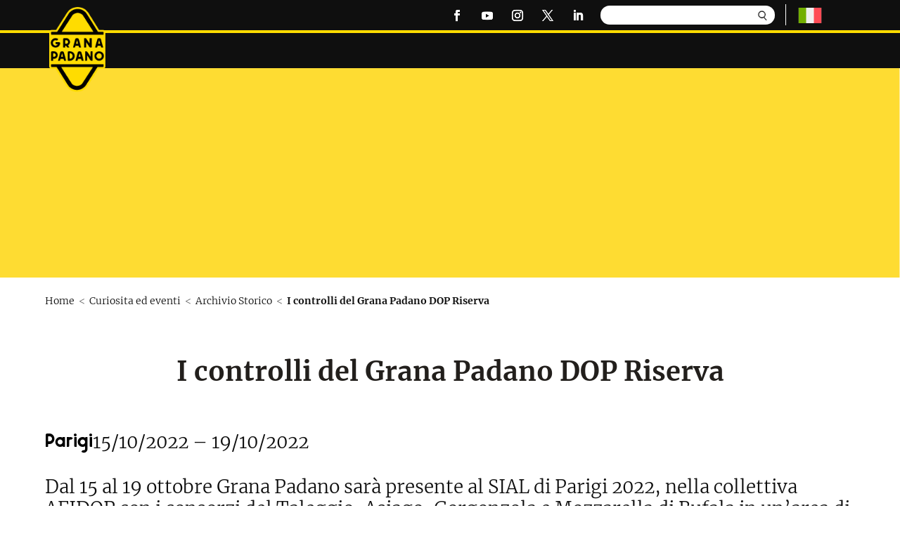

--- FILE ---
content_type: text/html; charset=UTF-8
request_url: https://www.granapadano.it/it-it/curiosita-ed-eventi/archivio-storico/radio-campaign/i-controlli-del-grana-padano-dop-riserva/
body_size: 17810
content:
<!doctype html>
<html lang="it"> 
 <head> 
  <meta name="viewport" content="width=device-width, initial-scale=1.0, maximum-scale=1.0, user-scalable=0"> 
  <link rel="preload" imagesrcset="https://granapadano.kleecks-cdn.com/wp-content/uploads/2022/12/asset1.png 1953w, https://granapadano.kleecks-cdn.com/wp-content/uploads/2022/12/asset1-1280x298.png 1280w, https://granapadano.kleecks-cdn.com/wp-content/uploads/2022/12/asset1-980x228.png 980w, https://granapadano.kleecks-cdn.com/wp-content/uploads/2022/12/asset1-480x112.png 480w" as="image" fetchpriority="high" imagesizes="(min-width: 0px) and (max-width: 480px) 480px, (min-width: 481px) and (max-width: 980px) 980px, (min-width: 981px) and (max-width: 1280px) 1280px, (min-width: 1281px) 1953px, 100vw"> 
  <link rel="preconnect" href="https://granapadano.kleecks-cdn.com"> 
  <meta charset="UTF-8"> 
  <meta http-equiv="X-UA-Compatible" content="IE=edge"> 
  <link rel="pingback" href="https://www.granapadano.it/xmlrpc.php"> 
  <script type="text/javascript">
		document.documentElement.className = 'js';
	</script> 
  <meta name="robots" content="INDEX,FOLLOW, MAX-IMAGE-PREVIEW:LARGE, MAX-SNIPPET:-1, MAX-VIDEO-PREVIEW:-1"> 
  <link rel="alternate" hreflang="it-it" href="https://www.granapadano.it/it-it/curiosita-ed-eventi/archivio-storico/radio-campaign/i-controlli-del-grana-padano-dop-riserva/"> 
  <link rel="alternate" hreflang="x-default" href="https://www.granapadano.it/it-it/curiosita-ed-eventi/archivio-storico/radio-campaign/i-controlli-del-grana-padano-dop-riserva/"> 
  <link rel="preload" href="https://granapadano.kleecks-cdn.com/wp-content/plugins/rate-my-post/public/css/fonts/ratemypost.ttf" type="font/ttf" as="font" crossorigin="anonymous"> <!-- This site is optimized with the Yoast SEO plugin v26.8 - https://yoast.com/product/yoast-seo-wordpress/ --> 
  <title>I controlli del Grana Padano DOP Riserva - Grana Padano</title> 
  <link rel="canonical" href="https://www.granapadano.it/it-it/curiosita-ed-eventi/archivio-storico/radio-campaign/i-controlli-del-grana-padano-dop-riserva/"> 
  <meta property="og:locale" content="it_IT"> 
  <meta property="og:type" content="article"> 
  <meta property="og:title" content="I controlli del Grana Padano DOP Riserva - Grana Padano"> 
  <meta property="og:url" content="https://www.granapadano.it/it-it/curiosita-ed-eventi/archivio-storico/radio-campaign/i-controlli-del-grana-padano-dop-riserva/"> 
  <meta property="og:site_name" content="Grana Padano"> 
  <meta property="article:modified_time" content="2023-03-03T10:43:15+00:00"> 
  <meta property="og:image" content="https://granapadano.kleecks-cdn.com/wp-content/uploads/2022/12/next.svg"> 
  <meta name="twitter:card" content="summary_large_image"> 
  <meta name="twitter:label1" content="Est. reading time"> 
  <meta name="twitter:data1" content="4 minutes"> 
  <script type="application/ld+json" class="yoast-schema-graph">{"@context":"https://schema.org","@graph":[{"@type":"WebPage","@id":"https://www.granapadano.it/it-it/curiosita-ed-eventi/archivio-storico/radio-campaign/i-controlli-del-grana-padano-dop-riserva/","url":"https://www.granapadano.it/it-it/curiosita-ed-eventi/archivio-storico/radio-campaign/i-controlli-del-grana-padano-dop-riserva/","name":"I controlli del Grana Padano DOP Riserva - Grana Padano","isPartOf":{"@id":"https://www.granapadano.it/it-it/#website"},"primaryImageOfPage":{"@id":"https://www.granapadano.it/it-it/curiosita-ed-eventi/archivio-storico/radio-campaign/i-controlli-del-grana-padano-dop-riserva/#primaryimage"},"image":{"@id":"https://www.granapadano.it/it-it/curiosita-ed-eventi/archivio-storico/radio-campaign/i-controlli-del-grana-padano-dop-riserva/#primaryimage"},"thumbnailUrl":"https://granapadano.kleecks-cdn.com/wp-content/uploads/2022/12/next.svg","datePublished":"2023-01-28T10:28:12+00:00","dateModified":"2023-03-03T10:43:15+00:00","breadcrumb":{"@id":"https://www.granapadano.it/it-it/curiosita-ed-eventi/archivio-storico/radio-campaign/i-controlli-del-grana-padano-dop-riserva/#breadcrumb"},"inLanguage":"it-it","potentialAction":[{"@type":"ReadAction","target":["https://www.granapadano.it/it-it/curiosita-ed-eventi/archivio-storico/radio-campaign/i-controlli-del-grana-padano-dop-riserva/"]}]},{"@type":"ImageObject","inLanguage":"it-it","@id":"https://www.granapadano.it/it-it/curiosita-ed-eventi/archivio-storico/radio-campaign/i-controlli-del-grana-padano-dop-riserva/#primaryimage","url":"https://granapadano.kleecks-cdn.com/wp-content/uploads/2022/12/next.svg","contentUrl":"https://granapadano.kleecks-cdn.com/wp-content/uploads/2022/12/next.svg"},{"@type":"BreadcrumbList","@id":"https://www.granapadano.it/it-it/curiosita-ed-eventi/archivio-storico/radio-campaign/i-controlli-del-grana-padano-dop-riserva/#breadcrumb","itemListElement":[{"@type":"ListItem","position":1,"name":"Home","item":"https://www.granapadano.it/it-it/"},{"@type":"ListItem","position":2,"name":"I controlli del Grana Padano DOP Riserva"}]},{"@type":"WebSite","@id":"https://www.granapadano.it/it-it/#website","url":"https://www.granapadano.it/it-it/","name":"Grana Padano","description":"","potentialAction":[{"@type":"SearchAction","target":{"@type":"EntryPoint","urlTemplate":"https://www.granapadano.it/it-it/?s={search_term_string}"},"query-input":{"@type":"PropertyValueSpecification","valueRequired":true,"valueName":"search_term_string"}}],"inLanguage":"it-it"}]}</script> <!-- / Yoast SEO plugin. --> 
  <link rel="dns-prefetch" href="https://fonts.googleapis.com"> 
  <link rel="alternate" type="application/rss+xml" title="Grana Padano » Feed" href="https://www.granapadano.it/it-it/feed/"> 
  <link rel="alternate" type="application/rss+xml" title="Grana Padano » Comments Feed" href="https://www.granapadano.it/it-it/comments/feed/"> 
  <link rel="alternate" title="oEmbed (JSON)" type="application/json+oembed" href="https://www.granapadano.it/it-it/wp-json/oembed/1.0/embed?url=https%3A%2F%2Fwww.granapadano.it%2Fit-it%2Fcuriosita-ed-eventi%2Farchivio-storico%2Fradio-campaign%2Fi-controlli-del-grana-padano-dop-riserva%2F"> 
  <link rel="alternate" title="oEmbed (XML)" type="text/xml+oembed" href="https://www.granapadano.it/it-it/wp-json/oembed/1.0/embed?url=https%3A%2F%2Fwww.granapadano.it%2Fit-it%2Fcuriosita-ed-eventi%2Farchivio-storico%2Fradio-campaign%2Fi-controlli-del-grana-padano-dop-riserva%2F&amp;format=xml"> 
  <meta content="Kleecks" name="generator"> 
  <style id="wp-emoji-styles-inline-css" type="text/css">img.wp-smiley, img.emoji {
		display: inline !important;
		border: none !important;
		box-shadow: none !important;
		height: 1em !important;
		width: 1em !important;
		margin: 0 0.07em !important;
		vertical-align: -0.1em !important;
		background: none !important;
		padding: 0 !important;
	}
/*# sourceURL=wp-emoji-styles-inline-css */</style> 
  <link rel="stylesheet" id="cpsh-shortcodes-css" href="https://granapadano.kleecks-cdn.com/wp-content/plugins/column-shortcodes/assets/css/shortcodes.css?ver=1.0.1" type="text/css" media="all"> 
  <link rel="stylesheet" id="wp_megamenu_generated_css-css" href="https://granapadano.kleecks-cdn.com/wp-content/uploads/wp-megamenu/wp-megamenu.css?ver=1.4.2" type="text/css" media="all"> 
  <link rel="stylesheet" id="divi-style-parent-css" href="https://granapadano.kleecks-cdn.com/wp-content/themes/Divi/style-static-cpt.min.css?ver=4.27.4" type="text/css" media="all"> 
  <link rel="stylesheet" id="divi-style-css" href="https://granapadano.kleecks-cdn.com/wp-content/themes/GranaPadano/style.css?ver=4.27.4" type="text/css" media="all"> 
  <link rel="stylesheet" id="parent-style-css" href="https://granapadano.kleecks-cdn.com/wp-content/themes/Divi/style.css?ver=6.9" type="text/css" media="all"> 
  <link rel="stylesheet" id="responsive-style-css" href="https://granapadano.kleecks-cdn.com/wp-content/themes/GranaPadano/responsive.css?ver=6.9" type="text/css" media="all"> 
  <script type="text/javascript" id="wpml-cookie-js-extra">
/* <![CDATA[ */
var wpml_cookies = {"wp-wpml_current_language":{"value":"it-it","expires":1,"path":"/"}};
var wpml_cookies = {"wp-wpml_current_language":{"value":"it-it","expires":1,"path":"/"}};
//# sourceURL=wpml-cookie-js-extra
/* ]]> */
</script> 
  <script type="text/javascript" src="https://granapadano.kleecks-cdn.com/wp-includes/js/jquery/jquery.min.js?ver=3.7.1" id="jquery-core-js"></script> 
  <script type="text/javascript" src="https://granapadano.kleecks-cdn.com/wp-includes/js/jquery/jquery-migrate.min.js?ver=3.4.1" id="jquery-migrate-js"></script> 
  <script type="text/javascript" id="postgrid-style-js-extra">
/* <![CDATA[ */
var postgrid_ajax_load = {"ajax_url":"https://www.granapadano.it/wp-admin/admin-ajax.php","redirecturl":"https://www.granapadano.it/it-it/"};
//# sourceURL=postgrid-style-js-extra
/* ]]> */
</script> 
  <script type="text/javascript" id="ajax-script-js-extra">
/* <![CDATA[ */
var ajax_object = {"ajax_url":"https://www.granapadano.it/wp-admin/admin-ajax.php","recipe_like_success":"Grazie per il \u201cmi piace\u201d","recipe_like_already":"Gi\u00e0 messo \u201cmi piace\u201d"};
//# sourceURL=ajax-script-js-extra
/* ]]> */
</script> 
  <script type="text/javascript" src="https://granapadano.kleecks-cdn.com/wp-content/themes/GranaPadano/js/ajax-script.js?ver=6.9" id="ajax-script-js"></script> 
  <script type="text/javascript" src="https://granapadano.kleecks-cdn.com/wp-content/themes/GranaPadano/js/bootstrap.min.js?ver=6.9" id="bootstrap-js-js"></script> 
  <link rel="https://api.w.org/" href="https://www.granapadano.it/it-it/wp-json/"> 
  <link rel="alternate" title="JSON" type="application/json" href="https://www.granapadano.it/it-it/wp-json/wp/v2/article/8354"> 
  <link rel="EditURI" type="application/rsd+xml" title="RSD" href="https://www.granapadano.it/xmlrpc.php?rsd"> 
  <meta name="generator" content="WordPress 6.9"> 
  <link rel="shortlink" href="https://www.granapadano.it/it-it/?p=8354"> 
  <meta name="generator" content="WPML ver:4.8.1 stt:69,67,66,68,2;"> 
  <style></style> <!-- Google Tag Manager --> <!-- End Google Tag Manager --> 
  <script>
	jQuery(document).ready(function() {
		jQuery('img').removeAttr('title');
		var downloadButton = jQuery('.download_article .et_pb_promo_button');
		downloadButton.each(function(index) {
			jQuery(this).attr('download', '');
		});
		var btnTospan = jQuery('.et_pb_slides .et_pb_slide_description .et_pb_more_button');
		jQuery.each(btnTospan, function (i) {
			jQuery(this).replaceWith($('<span class="et_pb_button et_pb_more_button">' + this.innerHTML + '</span>')).removeAttr('href');
		});
	});
	
	/*Open Accordion automatically*/
// 	jQuery(function($) {

// 		setTimeout(function(){

// 			var query = window.location.search.substring(1);
// 			var params = query.split('&');

// 			var accordion_id = '';
// 			var toggle_id = '';
// 			for (var i = 0; i < params.length; i++) {
// 				var param = params[i].split('=');

// 				if (param[0] !== undefined && param[1] !== undefined) {
// 					param[1] = decodeURIComponent(param[1]);

// 					if (param[0] === 'ao' && /^[-_a-zA-Z0-9]+$/.test(param[1])) {
// 						accordion_id = param[1];
// 					}

// 					if (param[0] === 'ai' && /^\d+$/.test(param[1])) {
// 						toggle_id = param[1];
// 						toggle_id =( parseInt(toggle_id) + parseInt(1));
// 					}
// 				}
// 			}

// 			if (accordion_id !== '' && toggle_id !== '') {
// 				$('html, body').animate({ scrollTop: jQuery('#'+accordion_id+'.et_pb_accordion .et_pb_toggle:nth-of-type('+toggle_id+') .et_pb_toggle_title').offset().top-150}, 1000);
// 				$('#'+accordion_id+'.et_pb_accordion .et_pb_toggle:nth-of-type('+toggle_id+') .et_pb_toggle_title').trigger('click');
// 			}

// 		}, 100);
// 	});
</script> 
  <link rel="icon" href="https://granapadano.kleecks-cdn.com/wp-content/uploads/2023/01/cropped-Grana_Padano_logo-2-32x32.png" sizes="32x32"> 
  <link rel="icon" href="https://granapadano.kleecks-cdn.com/wp-content/uploads/2023/01/cropped-Grana_Padano_logo-2-192x192.png" sizes="192x192"> 
  <link rel="apple-touch-icon" href="https://granapadano.kleecks-cdn.com/wp-content/uploads/2023/01/cropped-Grana_Padano_logo-2-180x180.png"> 
  <meta name="msapplication-TileImage" content="https://www.granapadano.it/wp-content/uploads/2023/01/cropped-Grana_Padano_logo-2-270x270.png"> 
  <link rel="stylesheet" id="et-core-unified-cpt-tb-1523-tb-1524-8354-cached-inline-styles" href="https://granapadano.kleecks-cdn.com/wp-content/et-cache/8354/et-core-unified-cpt-tb-1523-tb-1524-8354.min.css?ver=1769298362"> 
  <link rel="stylesheet" id="et-core-unified-8354-cached-inline-styles" href="https://granapadano.kleecks-cdn.com/wp-content/et-cache/8354/et-core-unified-8354.min.css?ver=1769298362"> 
  <link rel="stylesheet" id="wp-mediaelement-css" href="https://granapadano.kleecks-cdn.com/wp-includes/js/mediaelement/wp-mediaelement.min.css?ver=6.9" type="text/css" media="all"> 
  <style>.wp-megamenu-sub-menu {
    opacity:0;
}
body .gp_header_two .wp-megamenu-wrap .wp-megamenu {
    background-color:unset!important;
}
#wp-megamenu-main-menu {
    display:none!important;
}</style> 
  <meta name="twitter:title" content="I controlli del Grana Padano DOP Riserva - Grana Padano"> 
  <meta name="twitter:url" content="https://www.granapadano.it/it-it/curiosita-ed-eventi/archivio-storico/radio-campaign/i-controlli-del-grana-padano-dop-riserva/"> 
  <script type="application/ld+json">{"@context":"http://schema.org/","@type":"Recipe","aggregateRating":{"@type":"AggregateRating"},"author":{"@type":"Organization","name":"Consorzio Tutela Grana Padano"},"image":["https://granapadano.kleecks-cdn.com/wp-content/uploads/2022/12/next.svg"],"name":"I controlli del Grana Padano DOP Riserva","recipeCuisine":"Italian"}</script> 
  <style>* {
  -webkit-transition: none !important;
  -moz-transition: none !important;
  -o-transition: none !important;
  -ms-transition: none !important;
  transition: none !important;
}</style> 
 </head> 
 <body class="wp-singular article-template-default single single-article postid-8354 wp-theme-Divi wp-child-theme-GranaPadano et-tb-has-template et-tb-has-header et-tb-has-footer wp-megamenu et_pb_button_helper_class et_cover_background et_pb_gutter osx et_pb_gutters1 et_pb_pagebuilder_layout et_right_sidebar et_divi_theme et-db KL-D-2 KL-LANG-it KL-P_URL_1-it-it KL-P_URL_2-curiosita-ed-eventi KL-P_URL_3-archivio-storico KL-P_URL_4-radio-campaign KL-URL-i-controlli-del-grana-padano-dop-riserva KL-URL-LEVEL-5 KL-CMS_URL-LEVEL-5 KL-UA-BOT KL-UA-DESKTOP sp-CONTENT KL-SUB-article"> 
  <div id="page-container"> 
   <div id="et-boc" class="et-boc"> 
    <header class="et-l et-l--header"> 
     <div class="et_builder_inner_content et_pb_gutters3"> 
      <div class="et_pb_section et_pb_section_0_tb_header header_main_section et_pb_sticky_module et_section_regular et_pb_section--with-menu"> 
       <div class="et_pb_with_border et_pb_row et_pb_row_0_tb_header top-header et_pb_row--with-menu"> 
        <div class="et_pb_column et_pb_column_4_4 et_pb_column_0_tb_header  et_pb_css_mix_blend_mode_passthrough et-last-child et_pb_column--with-menu"> 
         <div class="et_pb_module et_pb_image et_pb_image_0_tb_header"> <a href="https://www.granapadano.it/it-it/" title="it it"><span class="et_pb_image_wrap "><img decoding="async" width="99" height="150" src="https://granapadano.kleecks-cdn.com/wp-content/uploads/2022/11/Logo-GP-RGB.png" alt="Logo GP-RGB" title="Logo GP-RGB" class="wp-image-83" loading="lazy"></span></a> 
         </div> 
         <ul class="et_pb_module et_pb_social_media_follow et_pb_social_media_follow_0_tb_header clearfix  et_pb_text_align_right et_pb_bg_layout_light"> 
          <li class="et_pb_social_media_follow_network_0_tb_header et_pb_social_icon et_pb_social_network_link  et-social-facebook"><a href="https://www.facebook.com/GranaPadano/" class="icon et_pb_with_border" title="Follow on Facebook" target="_blank" rel="noopener noreferrer"><span class="et_pb_social_media_follow_network_name" aria-hidden="true">Follow</span></a></li> 
          <li class="et_pb_social_media_follow_network_1_tb_header et_pb_social_icon et_pb_social_network_link  et-social-youtube"><a href="https://www.youtube.com/@GranaPadanoDOP" class="icon et_pb_with_border" title="Follow on Youtube" target="_blank" rel="noopener noreferrer"><span class="et_pb_social_media_follow_network_name" aria-hidden="true">Follow</span></a></li> 
          <li class="et_pb_social_media_follow_network_2_tb_header et_pb_social_icon et_pb_social_network_link  et-social-instagram"><a href="https://www.instagram.com/granapadano/" class="icon et_pb_with_border" title="Follow on Instagram" target="_blank" rel="noopener noreferrer"><span class="et_pb_social_media_follow_network_name" aria-hidden="true">Follow</span></a></li> 
          <li class="et_pb_social_media_follow_network_3_tb_header et_pb_social_icon et_pb_social_network_link  et-social-twitter"><a href="https://twitter.com/granapadanodop" class="icon et_pb_with_border" title="Follow on X" target="_blank" rel="noopener noreferrer"><span class="et_pb_social_media_follow_network_name" aria-hidden="true">Follow</span></a></li> 
          <li class="et_pb_social_media_follow_network_4_tb_header et_pb_social_icon et_pb_social_network_link  et-social-linkedin"><a href="https://www.linkedin.com/company/consorzio-tutela-grana-padano/" class="icon et_pb_with_border" title="Follow on LinkedIn" target="_blank" rel="noopener noreferrer"><span class="et_pb_social_media_follow_network_name" aria-hidden="true">Follow</span></a></li> 
         </ul> 
         <div class="et_pb_module et_pb_search et_pb_search_0_tb_header  et_pb_text_align_left et_pb_bg_layout_light"> 
          <form role="search" method="get" class="et_pb_searchform" action="https://www.granapadano.it/it-it/"> 
           <div> <label class="screen-reader-text" for="s">Search for:</label> 
            <input type="text" name="s" placeholder="" class="et_pb_s"> 
            <input type="hidden" name="et_pb_searchform_submit" value="et_search_proccess"> 
            <input type="hidden" name="et_pb_search_cat" value="5"> 
            <input type="hidden" name="et_pb_include_posts" value="yes"> 
            <input type="hidden" name="et_pb_include_pages" value="yes"> 
            <input type="submit" value="Ricerca" class="et_pb_searchsubmit"> 
           </div> 
          </form> 
         </div> 
         <div class="et_pb_with_border et_pb_module et_pb_menu et_pb_menu_0_tb_header et_pb_bg_layout_light  et_pb_text_align_left et_dropdown_animation_fade et_pb_menu--without-logo et_pb_menu--style-left_aligned"> 
          <div class="et_pb_menu_inner_container clearfix"> 
           <div class="et_pb_menu__wrap"> 
            <div class="et_pb_menu__menu"> 
             <nav class="et-menu-nav"> 
              <ul id="menu-top-menu-it-1" class="et-menu nav"> 
               <li class="menu-item wpml-ls-slot-23 wpml-ls-item wpml-ls-item-it-it wpml-ls-current-language wpml-ls-menu-item wpml-ls-first-item wpml-ls-last-item menu-item-type-wpml_ls_menu_item menu-item-object-wpml_ls_menu_item menu-item-wpml-ls-23-it-it"><a href="https://www.granapadano.it/it-it/curiosita-ed-eventi/archivio-storico/radio-campaign/i-controlli-del-grana-padano-dop-riserva/" title="I controlli del Grana Padano DOP Riserva" aria-label="Switch to " role="menuitem"><img decoding="async" class="wpml-ls-flag" src="https://granapadano.kleecks-cdn.com/wp-content/plugins/sitepress-multilingual-cms/res/flags/it.svg" alt="Italian (Italy)" title="Italian (Italy)" loading="lazy"></a></li> 
              </ul> 
             </nav> 
            </div> 
            <div class="et_mobile_nav_menu"> 
             <div class="mobile_nav closed"> <span class="mobile_menu_bar"></span> 
             </div> 
            </div> 
           </div> 
          </div> 
         </div> 
        </div> 
       </div> 
       <div class="et_pb_row et_pb_row_1_tb_header gp_header_two"> 
        <div class="et_pb_column et_pb_column_1_2 et_pb_column_1_tb_header  et_pb_css_mix_blend_mode_passthrough et_pb_column_empty"> 
        </div> 
        <div class="et_pb_column et_pb_column_1_2 et_pb_column_2_tb_header  et_pb_css_mix_blend_mode_passthrough et-last-child"> 
         <div class="et_pb_module et_pb_code et_pb_code_0_tb_header mega_menu_wrapper"> 
          <div class="et_pb_code_inner"> 
           <nav id="wp-megamenu-main-menu" class="wp-megamenu-wrap wpmm-sticky  custom_megamenu "> 
            <div class="wpmm-fullwidth-wrap"></div> 
            <div class="wpmm-nav-wrap wpmm-main-wrap-"> <a href="javascript:;" class="wpmm_mobile_menu_btn show-close-icon"><i class="fa fa-bars"></i> </a> 
             <ul id="menu-main-menu-1" class="wp-megamenu"> 
              <li class="gp_main_link menu-item menu-item-type-custom menu-item-object-custom wp-megamenu-item-4593  wpmm_mega_menu  wpmm-fadeindown wpmm-hide-mobile wpmm-submenu-right"><a>L’ARTE DELLA PRODUZIONE <b class="fa fa-angle-down"></b> </a> 
               <ul class="wp-megamenu-sub-menu"> 
                <li id="wp-megamenu-item-4485847376674262679" class="wpmm-row wp-megamenu-item-4485847376674262679 wpmm-submenu-right"> 
                 <ul class="wp-megamenu-sub-menu"> 
                  <li id="wp-megamenu-item-5912110713688012070" class="wpmm-col wpmm-col-4 wp-megamenu-item-5912110713688012070 wpmm-submenu-right"> 
                   <ul class="wp-megamenu-sub-menu"> 
                    <li class="menu-item wpmm-type-widget menu-widget-class wpmm-type-widget wp-megamenu-item-4593 wpmm-hide-mobile wpmm-submenu-right"><h4 class="wpmm-item-title">Il prodotto iconico</h4><a href="https://www.granapadano.it/it-it/larte-della-produzione/il-prodotto-iconico/" title="Il Grana Padano DOP"><img width="157" height="157" src="https://granapadano.kleecks-cdn.com/wp-content/uploads/2023/03/Il-prodotto-iconico-1.png" class="image wp-image-67600  attachment-full size-full" alt="Il prodotto iconico 1" style="max-width: 100%; height: auto;" decoding="async" srcset="https://granapadano.kleecks-cdn.com/wp-content/uploads/2023/03/Il-prodotto-iconico-1.png 157w, https://granapadano.kleecks-cdn.com/wp-content/uploads/2023/03/Il-prodotto-iconico-1-150x150.png 150w" sizes="(max-width: 157px) 100vw, 157px" title="Il prodotto iconico 1" loading="lazy"></a></li> 
                   </ul> </li> 
                  <li id="wp-megamenu-item-1.183397137653E+19" class="wpmm-col wpmm-col-4 wp-megamenu-item-1.183397137653E+19 wpmm-submenu-right"> 
                   <ul class="wp-megamenu-sub-menu"> 
                    <li class="menu-item wpmm-type-widget menu-widget-class wpmm-type-widget wp-megamenu-item-4593 wpmm-hide-mobile wpmm-submenu-right"><h4 class="wpmm-item-title">La storia e l’heritage</h4><a href="https://www.granapadano.it/it-it/larte-della-produzione/la-storia-e-lheritage/" title="La nostra Storia"><img width="157" height="157" src="https://granapadano.kleecks-cdn.com/wp-content/uploads/2023/02/Storia-Heritage.png" class="image wp-image-48785  attachment-full size-full" alt="Storia Heritage" style="max-width: 100%; height: auto;" decoding="async" srcset="https://granapadano.kleecks-cdn.com/wp-content/uploads/2023/02/Storia-Heritage.png 157w, https://granapadano.kleecks-cdn.com/wp-content/uploads/2023/02/Storia-Heritage-150x150.png 150w" sizes="(max-width: 157px) 100vw, 157px" title="Storia Heritage" loading="lazy"></a></li> 
                   </ul> </li> 
                  <li id="wp-megamenu-item-1.2994167634478E+19" class="wpmm-col wpmm-col-4 wp-megamenu-item-1.2994167634478E+19 wpmm-submenu-right"> 
                   <ul class="wp-megamenu-sub-menu"> 
                    <li class="menu-item wpmm-type-widget menu-widget-class wpmm-type-widget wp-megamenu-item-4593 wpmm-hide-mobile wpmm-submenu-right"><h4 class="wpmm-item-title">La DOP</h4><a href="https://www.granapadano.it/it-it/larte-della-produzione/la-dop/" title="la dop"><img width="157" height="157" src="https://granapadano.kleecks-cdn.com/wp-content/uploads/2022/12/7Q4C3693.png" class="image wp-image-1471  attachment-full size-full" alt="7Q4C3693" style="max-width: 100%; height: auto;" decoding="async" srcset="https://granapadano.kleecks-cdn.com/wp-content/uploads/2022/12/7Q4C3693.png 157w, https://granapadano.kleecks-cdn.com/wp-content/uploads/2022/12/7Q4C3693-150x150.png 150w" sizes="(max-width: 157px) 100vw, 157px" title="7Q4C3693" loading="lazy"></a></li> 
                   </ul> </li> 
                 </ul> </li> 
               </ul> </li> 
              <li class="gp_main_link menu-item menu-item-type-custom menu-item-object-custom wp-megamenu-item-10801  wpmm_mega_menu  wpmm-fadeindown wpmm-strees-default wpmm-submenu-right"><a href="https://www.granapadano.it/it-it/momenti-di-consumo" title="Un abbraccio di gusto">MOMENTI DI CONSUMO <b class="fa fa-angle-down"></b> </a> 
               <ul class="wp-megamenu-sub-menu"> 
                <li id="wp-megamenu-item-4166363313005609672" class="wpmm-row wp-megamenu-item-4166363313005609672 wpmm-submenu-right"> 
                 <ul class="wp-megamenu-sub-menu"> 
                  <li id="wp-megamenu-item-8428696921238070288" class="wpmm-col wpmm-col-1 wp-megamenu-item-8428696921238070288 wpmm-submenu-right"> 
                   <ul class="wp-megamenu-sub-menu"> 
                    <li class="menu-item wpmm-type-widget menu-widget-class wpmm-type-widget wp-megamenu-item-10801 wpmm-submenu-right"><h4 class="wpmm-item-title">Ricette della tradizione italiana</h4><a href="https://www.granapadano.it/it-it/momenti-di-consumo/ricette-della-tradizione-italiana/" title="Ricette della tradizione italiana"><img width="157" height="157" src="https://granapadano.kleecks-cdn.com/wp-content/uploads/2022/12/ricette-della-tradizione-italiana.png" class="image wp-image-1475  attachment-full size-full" alt="ricette della tradizione italiana" style="max-width: 100%; height: auto;" decoding="async" srcset="https://granapadano.kleecks-cdn.com/wp-content/uploads/2022/12/ricette-della-tradizione-italiana.png 157w, https://granapadano.kleecks-cdn.com/wp-content/uploads/2022/12/ricette-della-tradizione-italiana-150x150.png 150w" sizes="(max-width: 157px) 100vw, 157px" title="ricette della tradizione italiana" loading="lazy"></a></li> 
                   </ul> </li> 
                  <li id="wp-megamenu-item-8307729937734968842" class="wpmm-col wpmm-col-1 wp-megamenu-item-8307729937734968842 wpmm-submenu-right"> 
                   <ul class="wp-megamenu-sub-menu"> 
                    <li class="menu-item wpmm-type-widget menu-widget-class wpmm-type-widget wp-megamenu-item-10801 wpmm-submenu-right"><h4 class="wpmm-item-title">Portata principale</h4><a href="https://www.granapadano.it/it-it/momenti-di-consumo/portata-principale/" title="Portata principale"><img width="157" height="157" src="https://granapadano.kleecks-cdn.com/wp-content/uploads/2022/12/portata-principale.png" class="image wp-image-1479  attachment-full size-full" alt="portata principale" style="max-width: 100%; height: auto;" decoding="async" srcset="https://granapadano.kleecks-cdn.com/wp-content/uploads/2022/12/portata-principale.png 157w, https://granapadano.kleecks-cdn.com/wp-content/uploads/2022/12/portata-principale-150x150.png 150w" sizes="(max-width: 157px) 100vw, 157px" title="portata principale" loading="lazy"></a></li> 
                   </ul> </li> 
                  <li id="wp-megamenu-item-1.2103705527466E+19" class="wpmm-col wpmm-col-1 wp-megamenu-item-1.2103705527466E+19 wpmm-submenu-right"> 
                   <ul class="wp-megamenu-sub-menu"> 
                    <li class="menu-item wpmm-type-widget menu-widget-class wpmm-type-widget wp-megamenu-item-10801 wpmm-submenu-right"><h4 class="wpmm-item-title">Colazione e brunch</h4><a href="https://www.granapadano.it/it-it/momenti-di-consumo/colazione-e-brunch/" title="Colazione e brunch"><img width="157" height="157" src="https://granapadano.kleecks-cdn.com/wp-content/uploads/2022/12/colazione-e-brunch.png" class="image wp-image-1483  attachment-full size-full" alt="colazione e brunch" style="max-width: 100%; height: auto;" decoding="async" srcset="https://granapadano.kleecks-cdn.com/wp-content/uploads/2022/12/colazione-e-brunch.png 157w, https://granapadano.kleecks-cdn.com/wp-content/uploads/2022/12/colazione-e-brunch-150x150.png 150w" sizes="(max-width: 157px) 100vw, 157px" title="colazione e brunch" loading="lazy"></a></li> 
                   </ul> </li> 
                  <li id="wp-megamenu-item-1.1064564966049E+19" class="wpmm-col wpmm-col-1 wp-megamenu-item-1.1064564966049E+19 wpmm-submenu-right"> 
                   <ul class="wp-megamenu-sub-menu"> 
                    <li class="menu-item wpmm-type-widget menu-widget-class wpmm-type-widget wp-megamenu-item-10801 wpmm-submenu-right"><h4 class="wpmm-item-title">Pranzo veloce</h4><a href="https://www.granapadano.it/it-it/momenti-di-consumo/pranzo-veloce/" title="Pranzo veloce"><img width="157" height="157" src="https://granapadano.kleecks-cdn.com/wp-content/uploads/2022/12/pranzo-veloce.png" class="image wp-image-1487  attachment-full size-full" alt="pranzo veloce" style="max-width: 100%; height: auto;" decoding="async" srcset="https://granapadano.kleecks-cdn.com/wp-content/uploads/2022/12/pranzo-veloce.png 157w, https://granapadano.kleecks-cdn.com/wp-content/uploads/2022/12/pranzo-veloce-150x150.png 150w" sizes="(max-width: 157px) 100vw, 157px" title="pranzo veloce" loading="lazy"></a></li> 
                   </ul> </li> 
                  <li id="wp-megamenu-item-4696233214451765070" class="wpmm-col wpmm-col-1 wp-megamenu-item-4696233214451765070 wpmm-submenu-right"> 
                   <ul class="wp-megamenu-sub-menu"> 
                    <li class="menu-item wpmm-type-widget menu-widget-class wpmm-type-widget wp-megamenu-item-10801 wpmm-submenu-right"><h4 class="wpmm-item-title">Spuntini e snack</h4><a href="https://www.granapadano.it/it-it/momenti-di-consumo/spuntini-e-snack/" title="Spuntini e snack"><img width="157" height="157" src="https://granapadano.kleecks-cdn.com/wp-content/uploads/2022/12/spuntini-e-snack.png" class="image wp-image-1491  attachment-full size-full" alt="spuntini e snack" style="max-width: 100%; height: auto;" decoding="async" srcset="https://granapadano.kleecks-cdn.com/wp-content/uploads/2022/12/spuntini-e-snack.png 157w, https://granapadano.kleecks-cdn.com/wp-content/uploads/2022/12/spuntini-e-snack-150x150.png 150w" sizes="(max-width: 157px) 100vw, 157px" title="spuntini e snack" loading="lazy"></a></li> 
                   </ul> </li> 
                  <li id="wp-megamenu-item-9.4708334128152E+18" class="wpmm-col wpmm-col-1 wp-megamenu-item-9.4708334128152E+18 wpmm-submenu-right"> 
                   <ul class="wp-megamenu-sub-menu"> 
                    <li class="menu-item wpmm-type-widget menu-widget-class wpmm-type-widget wp-megamenu-item-10801 wpmm-submenu-right"><h4 class="wpmm-item-title">Aperitivi e momenti conviviali</h4><a href="https://www.granapadano.it/it-it/momenti-di-consumo/aperitivi-e-momenti-conviviali/" title="Aperitivi e momenti conviviali"><img width="157" height="157" src="https://granapadano.kleecks-cdn.com/wp-content/uploads/2022/12/aperitivi-e-momenti-conviviali.png" class="image wp-image-1495  attachment-full size-full" alt="aperitivi e momenti conviviali" style="max-width: 100%; height: auto;" decoding="async" srcset="https://granapadano.kleecks-cdn.com/wp-content/uploads/2022/12/aperitivi-e-momenti-conviviali.png 157w, https://granapadano.kleecks-cdn.com/wp-content/uploads/2022/12/aperitivi-e-momenti-conviviali-150x150.png 150w" sizes="(max-width: 157px) 100vw, 157px" title="aperitivi e momenti conviviali" loading="lazy"></a></li> 
                   </ul> </li> 
                  <li id="wp-megamenu-item-1.2158848296179E+19" class="wpmm-col wpmm-col-1 wp-megamenu-item-1.2158848296179E+19 wpmm-submenu-right"> 
                   <ul class="wp-megamenu-sub-menu"> 
                    <li class="menu-item wpmm-type-widget menu-widget-class wpmm-type-widget wp-megamenu-item-10801 wpmm-submenu-right"><h4 class="wpmm-item-title">Abbinamenti</h4><a href="https://www.granapadano.it/it-it/momenti-di-consumo/abbinamenti/" title="Abbinamenti"><img width="167" height="157" src="https://granapadano.kleecks-cdn.com/wp-content/uploads/2023/03/Abbinamenti-1.png" class="image wp-image-69553  attachment-full size-full" alt="Abbinamenti 1" style="max-width: 100%; height: auto;" decoding="async" title="Abbinamenti 1" loading="lazy"></a></li> 
                   </ul> </li> 
                  <li id="wp-megamenu-item-5035736335049261250" class="wpmm-col wpmm-col-1 wp-megamenu-item-5035736335049261250 wpmm-submenu-right"></li> 
                  <li id="wp-megamenu-item-9.5931890532283E+18" class="wpmm-col wpmm-col-1 wp-megamenu-item-9.5931890532283E+18 wpmm-submenu-right"></li> 
                  <li id="wp-megamenu-item-1.1178684554308E+19" class="wpmm-col wpmm-col-1 wp-megamenu-item-1.1178684554308E+19 wpmm-submenu-right"></li> 
                  <li id="wp-megamenu-item-4897856645186965319" class="wpmm-col wpmm-col-1 wp-megamenu-item-4897856645186965319 wpmm-submenu-right"></li> 
                  <li id="wp-megamenu-item-8611698456561822951" class="wpmm-col wpmm-col-1 wp-megamenu-item-8611698456561822951 wpmm-submenu-right"></li> 
                 </ul> </li> 
               </ul> </li> 
              <li class="gp_main_link menu-item menu-item-type-custom menu-item-object-custom wp-megamenu-item-4590  wpmm_mega_menu  wpmm-fadeindown wpmm-strees-default wpmm-submenu-right"><a>SOSTENIBILITÀ E BENESSERE <b class="fa fa-angle-down"></b> </a> 
               <ul class="wp-megamenu-sub-menu"> 
                <li id="wp-megamenu-item-3375366532653711969" class="wpmm-row wp-megamenu-item-3375366532653711969 wpmm-submenu-right"> 
                 <ul class="wp-megamenu-sub-menu"> 
                  <li id="wp-megamenu-item-9.6753529704453E+18" class="wpmm-col wpmm-col-3 wp-megamenu-item-9.6753529704453E+18 wpmm-submenu-right"> 
                   <ul class="wp-megamenu-sub-menu"> 
                    <li class="menu-item wpmm-type-widget menu-widget-class wpmm-type-widget wp-megamenu-item-4590 wpmm-submenu-right"><h4 class="wpmm-item-title">Filiera &amp; benessere animale</h4><a href="https://www.granapadano.it/it-it/sostenibilita-e-benessere/fliera-benessere-animale/" title="Benessere Animale"><img width="157" height="157" src="https://granapadano.kleecks-cdn.com/wp-content/uploads/2023/01/Filiera.png" class="image wp-image-4357  attachment-full size-full" alt="Filiera" style="max-width: 100%; height: auto;" decoding="async" srcset="https://granapadano.kleecks-cdn.com/wp-content/uploads/2023/01/Filiera.png 157w, https://granapadano.kleecks-cdn.com/wp-content/uploads/2023/01/Filiera-150x150.png 150w" sizes="(max-width: 157px) 100vw, 157px" title="Filiera" loading="lazy"></a></li> 
                   </ul> </li> 
                  <li id="wp-megamenu-item-8190249505959643357" class="wpmm-col wpmm-col-3 wp-megamenu-item-8190249505959643357 wpmm-submenu-right"> 
                   <ul class="wp-megamenu-sub-menu"> 
                    <li class="menu-item wpmm-type-widget menu-widget-class wpmm-type-widget wp-megamenu-item-4590 wpmm-submenu-right"><h4 class="wpmm-item-title">Sostenibilità ambientale</h4><a href="https://www.granapadano.it/it-it/sostenibilita-e-benessere/sostenibilita-ambientale/" title="Sostenibilità Ambientale"><img width="157" height="157" src="https://granapadano.kleecks-cdn.com/wp-content/uploads/2023/01/Sostenibilita-Ambientale.png" class="image wp-image-4362  attachment-full size-full" alt="Sostenibilita Ambientale" style="max-width: 100%; height: auto;" decoding="async" srcset="https://granapadano.kleecks-cdn.com/wp-content/uploads/2023/01/Sostenibilita-Ambientale.png 157w, https://granapadano.kleecks-cdn.com/wp-content/uploads/2023/01/Sostenibilita-Ambientale-150x150.png 150w" sizes="(max-width: 157px) 100vw, 157px" title="Sostenibilita Ambientale" loading="lazy"></a></li> 
                   </ul> </li> 
                  <li id="wp-megamenu-item-5930161321671688481" class="wpmm-col wpmm-col-3 wp-megamenu-item-5930161321671688481 wpmm-submenu-right"> 
                   <ul class="wp-megamenu-sub-menu"> 
                    <li class="menu-item wpmm-type-widget menu-widget-class wpmm-type-widget wp-megamenu-item-4590 wpmm-submenu-right"><h4 class="wpmm-item-title">Educazione nutrizionale</h4><a href="https://www.granapadano.it/it-it/sostenibilita-e-benessere/educazione-nutrizionale/" title="Scopri anche:"><img width="157" height="157" src="https://granapadano.kleecks-cdn.com/wp-content/uploads/2023/01/Educazione-nutrizionale.png" class="image wp-image-4367  attachment-full size-full" alt="Educazione nutrizionale" style="max-width: 100%; height: auto;" decoding="async" srcset="https://granapadano.kleecks-cdn.com/wp-content/uploads/2023/01/Educazione-nutrizionale.png 157w, https://granapadano.kleecks-cdn.com/wp-content/uploads/2023/01/Educazione-nutrizionale-150x150.png 150w" sizes="(max-width: 157px) 100vw, 157px" title="Educazione nutrizionale" loading="lazy"></a></li> 
                   </ul> </li> 
                  <li id="wp-megamenu-item-8603018187936380666" class="wpmm-col wpmm-col-3 wp-megamenu-item-8603018187936380666 wpmm-submenu-right"> 
                   <ul class="wp-megamenu-sub-menu"> 
                    <li class="menu-item wpmm-type-widget menu-widget-class wpmm-type-widget wp-megamenu-item-4590 wpmm-submenu-right"><h4 class="wpmm-item-title">Fondazione</h4><a href="https://www.granapadano.it/it-it/sostenibilita-e-benessere/fondazione/" title="Solidarietà"><img width="157" height="157" src="https://granapadano.kleecks-cdn.com/wp-content/uploads/2023/03/Fondazione-GP.png" class="image wp-image-56833  attachment-full size-full" alt="Fondazione GP" style="max-width: 100%; height: auto;" decoding="async" srcset="https://granapadano.kleecks-cdn.com/wp-content/uploads/2023/03/Fondazione-GP.png 157w, https://granapadano.kleecks-cdn.com/wp-content/uploads/2023/03/Fondazione-GP-150x150.png 150w" sizes="(max-width: 157px) 100vw, 157px" title="Fondazione GP" loading="lazy"></a></li> 
                   </ul> </li> 
                 </ul> </li> 
               </ul> </li> 
              <li class="gp_main_link menu-item menu-item-type-custom menu-item-object-custom wp-megamenu-item-4591  wpmm_mega_menu  wpmm-fadeindown wpmm-submenu-right"><a>IL CONSORZIO DI TUTELA <b class="fa fa-angle-down"></b> </a> 
               <ul class="wp-megamenu-sub-menu"> 
                <li id="wp-megamenu-item-5413006131056350297" class="wpmm-row wp-megamenu-item-5413006131056350297 wpmm-submenu-right"> 
                 <ul class="wp-megamenu-sub-menu"> 
                  <li id="wp-megamenu-item-7811999290895328449" class="wpmm-col wpmm-col-2 wp-megamenu-item-7811999290895328449 wpmm-submenu-right"> 
                   <ul class="wp-megamenu-sub-menu"> 
                    <li class="menu-item wpmm-type-widget menu-widget-class wpmm-type-widget wp-megamenu-item-4591 wpmm-submenu-right"><h4 class="wpmm-item-title">Il ruolo: tutela e promozione</h4><a href="https://www.granapadano.it/it-it/il-consorzio-di-tutela/il-ruolo-tutela-e-promozione/" title="il ruolo tutela e promozione"><img width="157" height="157" src="https://granapadano.kleecks-cdn.com/wp-content/uploads/2023/01/Tutela-promozione.png" class="image wp-image-4377  attachment-full size-full" alt="Tutela promozione" style="max-width: 100%; height: auto;" decoding="async" srcset="https://granapadano.kleecks-cdn.com/wp-content/uploads/2023/01/Tutela-promozione.png 157w, https://granapadano.kleecks-cdn.com/wp-content/uploads/2023/01/Tutela-promozione-150x150.png 150w" sizes="(max-width: 157px) 100vw, 157px" title="Tutela promozione" loading="lazy"></a></li> 
                   </ul> </li> 
                  <li id="wp-megamenu-item-1.4148675896801E+19" class="wpmm-col wpmm-col-2 wp-megamenu-item-1.4148675896801E+19 wpmm-submenu-right"> 
                   <ul class="wp-megamenu-sub-menu"> 
                    <li class="menu-item wpmm-type-widget menu-widget-class wpmm-type-widget wp-megamenu-item-4591 wpmm-submenu-right"><h4 class="wpmm-item-title">I protagonisti: i consorziati</h4><a href="https://www.granapadano.it/it-it/il-consorzio-di-tutela/i-protagonisti-i-consorziati/" title="Consorzio Tutela Grana Padano"><img width="157" height="157" src="https://granapadano.kleecks-cdn.com/wp-content/uploads/2023/03/I-nostri-consorziati.png" class="image wp-image-64140  attachment-full size-full" alt="I nostri consorziati" style="max-width: 100%; height: auto;" decoding="async" srcset="https://granapadano.kleecks-cdn.com/wp-content/uploads/2023/03/I-nostri-consorziati.png 157w, https://granapadano.kleecks-cdn.com/wp-content/uploads/2023/03/I-nostri-consorziati-150x150.png 150w" sizes="(max-width: 157px) 100vw, 157px" title="I nostri consorziati" loading="lazy"></a></li> 
                   </ul> </li> 
                  <li id="wp-megamenu-item-1.0774533653358E+19" class="wpmm-col wpmm-col-2 wp-megamenu-item-1.0774533653358E+19 wpmm-submenu-right"> 
                   <ul class="wp-megamenu-sub-menu"> 
                    <li class="menu-item wpmm-type-widget menu-widget-class wpmm-type-widget wp-megamenu-item-4591 wpmm-submenu-right"><h4 class="wpmm-item-title">La governance e lo statuto</h4><a href="https://www.granapadano.it/it-it/il-consorzio-di-tutela/la-governance-e-lo-statuto/" title="Piano Produttivo"><img width="157" height="157" src="https://granapadano.kleecks-cdn.com/wp-content/uploads/2023/01/Governance-statuto.png" class="image wp-image-4387  attachment-full size-full" alt="Governance statuto" style="max-width: 100%; height: auto;" decoding="async" srcset="https://granapadano.kleecks-cdn.com/wp-content/uploads/2023/01/Governance-statuto.png 157w, https://granapadano.kleecks-cdn.com/wp-content/uploads/2023/01/Governance-statuto-150x150.png 150w" sizes="(max-width: 157px) 100vw, 157px" title="Governance statuto" loading="lazy"></a></li> 
                   </ul> </li> 
                  <li id="wp-megamenu-item-7064809667914416460" class="wpmm-col wpmm-col-2 wp-megamenu-item-7064809667914416460 wpmm-submenu-right"> 
                   <ul class="wp-megamenu-sub-menu"> 
                    <li class="menu-item wpmm-type-widget menu-widget-class wpmm-type-widget wp-megamenu-item-4591 wpmm-submenu-right"><h4 class="wpmm-item-title">I nostri principi Whistleblowing</h4><a href="https://www.granapadano.it/it-it/il-consorzio-di-tutela/i-nostri-principi/" title="i nostri principi"><img width="157" height="157" src="https://granapadano.kleecks-cdn.com/wp-content/uploads/2023/12/icona-i-nostri-principi.png" class="image wp-image-112334  attachment-full size-full" alt="icona i nostri principi" style="max-width: 100%; height: auto;" decoding="async" srcset="https://granapadano.kleecks-cdn.com/wp-content/uploads/2023/12/icona-i-nostri-principi.png 157w, https://granapadano.kleecks-cdn.com/wp-content/uploads/2023/12/icona-i-nostri-principi-150x150.png 150w" sizes="(max-width: 157px) 100vw, 157px" title="icona i nostri principi" loading="lazy"></a></li> 
                   </ul> </li> 
                  <li id="wp-megamenu-item-9.8990658498248E+18" class="wpmm-col wpmm-col-2 wp-megamenu-item-9.8990658498248E+18 wpmm-submenu-right"> 
                   <ul class="wp-megamenu-sub-menu"> 
                    <li class="menu-item wpmm-type-widget menu-widget-class wpmm-type-widget wp-megamenu-item-4591 wpmm-submenu-right"><h4 class="wpmm-item-title">I risultati: produzione e consumo</h4><a href="https://www.granapadano.it/it-it/il-consorzio-di-tutela/i-risultati-produzione-e-consumo/" title="i risultati produzione e consumo"><img width="157" height="157" src="https://granapadano.kleecks-cdn.com/wp-content/uploads/2023/01/I-risultati.png" class="image wp-image-4392  attachment-full size-full" alt="I risultati" style="max-width: 100%; height: auto;" decoding="async" srcset="https://granapadano.kleecks-cdn.com/wp-content/uploads/2023/01/I-risultati.png 157w, https://granapadano.kleecks-cdn.com/wp-content/uploads/2023/01/I-risultati-150x150.png 150w" sizes="(max-width: 157px) 100vw, 157px" title="I risultati" loading="lazy"></a></li> 
                   </ul> </li> 
                  <li id="wp-megamenu-item-1.4491671236984E+19" class="wpmm-col wpmm-col-2 wp-megamenu-item-1.4491671236984E+19 wpmm-submenu-right"> 
                   <ul class="wp-megamenu-sub-menu"> 
                    <li class="menu-item wpmm-type-widget menu-widget-class wpmm-type-widget wp-megamenu-item-4591 wpmm-submenu-right"><h4 class="wpmm-item-title">Grana Padano Insieme</h4><a href="https://www.granapadano.it/it-it/il-consorzio-di-tutela/grana-padano-insieme-valore-italiano/" title="grana padano insieme valore italiano"><img width="157" height="157" src="https://granapadano.kleecks-cdn.com/wp-content/uploads/2023/04/GP-insieme.png" class="image wp-image-93608  attachment-full size-full" alt="GP insieme" style="max-width: 100%; height: auto;" decoding="async" title="GP insieme" loading="lazy"></a></li> 
                   </ul> </li> 
                 </ul> </li> 
               </ul> </li> 
              <li class="gp_main_link menu-item menu-item-type-custom menu-item-object-custom wp-megamenu-item-4592  wpmm_mega_menu  wpmm-fadeindown wpmm-submenu-right"><a>CURIOSITÀ ED EVENTI <b class="fa fa-angle-down"></b> </a> 
               <ul class="wp-megamenu-sub-menu"> 
                <li id="wp-megamenu-item-365591133747509279" class="wpmm-row wp-megamenu-item-365591133747509279 wpmm-submenu-right"> 
                 <ul class="wp-megamenu-sub-menu"> 
                  <li id="wp-megamenu-item-421097471155867606" class="wpmm-col wpmm-col-1 wp-megamenu-item-421097471155867606 wpmm-submenu-right"> 
                   <ul class="wp-megamenu-sub-menu"> 
                    <li class="menu-item wpmm-type-widget menu-widget-class wpmm-type-widget wp-megamenu-item-4592 wpmm-submenu-right"><h4 class="wpmm-item-title">Curiosità sul prodotto</h4><a href="https://www.granapadano.it/it-it/curiosita-ed-eventi/curiosita-sul-prodotto/" title="curiosita sul prodotto"><img width="157" height="157" src="https://granapadano.kleecks-cdn.com/wp-content/uploads/2023/01/Curiosita-prodotto.png" class="image wp-image-4397  attachment-full size-full" alt="Curiosita prodotto" style="max-width: 100%; height: auto;" decoding="async" srcset="https://granapadano.kleecks-cdn.com/wp-content/uploads/2023/01/Curiosita-prodotto.png 157w, https://granapadano.kleecks-cdn.com/wp-content/uploads/2023/01/Curiosita-prodotto-150x150.png 150w" sizes="(max-width: 157px) 100vw, 157px" title="Curiosita prodotto" loading="lazy"></a></li> 
                   </ul> </li> 
                  <li id="wp-megamenu-item-624422187885995426" class="wpmm-col wpmm-col-1 wp-megamenu-item-624422187885995426 wpmm-submenu-right"> 
                   <ul class="wp-megamenu-sub-menu"> 
                    <li class="menu-item wpmm-type-widget menu-widget-class wpmm-type-widget wp-megamenu-item-4592 wpmm-submenu-right"><h4 class="wpmm-item-title">Eventi</h4><a href="https://www.granapadano.it/it-it/curiosita-ed-eventi/eventi/" title="Eventi"><img width="157" height="157" src="https://granapadano.kleecks-cdn.com/wp-content/uploads/2023/03/Eventi-1.png" class="image wp-image-69571  attachment-full size-full" alt="Eventi 1" style="max-width: 100%; height: auto;" decoding="async" srcset="https://granapadano.kleecks-cdn.com/wp-content/uploads/2023/03/Eventi-1.png 157w, https://granapadano.kleecks-cdn.com/wp-content/uploads/2023/03/Eventi-1-150x150.png 150w" sizes="(max-width: 157px) 100vw, 157px" title="Eventi 1" loading="lazy"></a></li> 
                   </ul> </li> 
                  <li id="wp-megamenu-item-6035897147957053360" class="wpmm-col wpmm-col-1 wp-megamenu-item-6035897147957053360 wpmm-submenu-right"> 
                   <ul class="wp-megamenu-sub-menu"> 
                    <li class="menu-item wpmm-type-widget menu-widget-class wpmm-type-widget wp-megamenu-item-4592 wpmm-submenu-right"><h4 class="wpmm-item-title">Notizie &amp; sala stampa</h4><a href="https://www.granapadano.it/it-it/curiosita-ed-eventi/notizie-sala-stampa/" title="Cartella stampa"><img width="157" height="157" src="https://granapadano.kleecks-cdn.com/wp-content/uploads/2023/01/Notizie-sala-stampa.png" class="image wp-image-4407  attachment-full size-full" alt="Notizie sala stampa" style="max-width: 100%; height: auto;" decoding="async" srcset="https://granapadano.kleecks-cdn.com/wp-content/uploads/2023/01/Notizie-sala-stampa.png 157w, https://granapadano.kleecks-cdn.com/wp-content/uploads/2023/01/Notizie-sala-stampa-150x150.png 150w" sizes="(max-width: 157px) 100vw, 157px" title="Notizie sala stampa" loading="lazy"></a></li> 
                   </ul> </li> 
                  <li id="wp-megamenu-item-6058495282495760409" class="wpmm-col wpmm-col-1 wp-megamenu-item-6058495282495760409 wpmm-submenu-right"> 
                   <ul class="wp-megamenu-sub-menu"> 
                    <li class="menu-item wpmm-type-widget menu-widget-class wpmm-type-widget wp-megamenu-item-4592 wpmm-submenu-right"><h4 class="wpmm-item-title">Archivio storico</h4><a href="https://www.granapadano.it/it-it/curiosita-ed-eventi/archivio-storico/" title="Archivio storico"><img width="157" height="157" src="https://granapadano.kleecks-cdn.com/wp-content/uploads/2023/02/Archivio-storico.png" class="image wp-image-48790  attachment-full size-full" alt="Archivio storico" style="max-width: 100%; height: auto;" decoding="async" srcset="https://granapadano.kleecks-cdn.com/wp-content/uploads/2023/02/Archivio-storico.png 157w, https://granapadano.kleecks-cdn.com/wp-content/uploads/2023/02/Archivio-storico-150x150.png 150w" sizes="(max-width: 157px) 100vw, 157px" title="Archivio storico" loading="lazy"></a></li> 
                   </ul> </li> 
                  <li id="wp-megamenu-item-6036409059547093222" class="wpmm-col wpmm-col-1 wp-megamenu-item-6036409059547093222 wpmm-submenu-right"> 
                   <ul class="wp-megamenu-sub-menu"> 
                    <li class="menu-item wpmm-type-widget menu-widget-class wpmm-type-widget wp-megamenu-item-4592 wpmm-submenu-right"><h4 class="wpmm-item-title">Partnership</h4><a href="https://www.granapadano.it/it-it/curiosita-ed-eventi/ambasciatore-del-gusto/" title="Collaboriamo con"><img width="157" height="157" src="https://granapadano.kleecks-cdn.com/wp-content/uploads/2023/01/Ambasciatori-gusto.png" class="image wp-image-4417  attachment-full size-full" alt="Ambasciatori gusto" style="max-width: 100%; height: auto;" decoding="async" srcset="https://granapadano.kleecks-cdn.com/wp-content/uploads/2023/01/Ambasciatori-gusto.png 157w, https://granapadano.kleecks-cdn.com/wp-content/uploads/2023/01/Ambasciatori-gusto-150x150.png 150w" sizes="(max-width: 157px) 100vw, 157px" title="Ambasciatori gusto" loading="lazy"></a></li> 
                   </ul> </li> 
                  <li id="wp-megamenu-item-9.5700916461113E+18" class="wpmm-col wpmm-col-1 wp-megamenu-item-9.5700916461113E+18 wpmm-submenu-right"> 
                   <ul class="wp-megamenu-sub-menu"> 
                    <li class="menu-item wpmm-type-widget menu-widget-class wpmm-type-widget wp-megamenu-item-4592 wpmm-submenu-right"><h4 class="wpmm-item-title">Progetti distintivi</h4><a href="https://www.granapadano.it/it-it/curiosita-ed-eventi/progetti-distintivi/" title="Progetti Distintivi"><img width="157" height="157" src="https://granapadano.kleecks-cdn.com/wp-content/uploads/2023/03/Progetti-Distintivi-1.png" class="image wp-image-69577  attachment-full size-full" alt="Progetti Distintivi 1" style="max-width: 100%; height: auto;" decoding="async" srcset="https://granapadano.kleecks-cdn.com/wp-content/uploads/2023/03/Progetti-Distintivi-1.png 157w, https://granapadano.kleecks-cdn.com/wp-content/uploads/2023/03/Progetti-Distintivi-1-150x150.png 150w" sizes="(max-width: 157px) 100vw, 157px" title="Progetti Distintivi 1" loading="lazy"></a></li> 
                   </ul> </li> 
                  <li id="wp-megamenu-item-5575268135639398155" class="wpmm-col wpmm-col-1 wp-megamenu-item-5575268135639398155 wpmm-submenu-right"> 
                   <ul class="wp-megamenu-sub-menu"> 
                    <li class="menu-item wpmm-type-widget menu-widget-class wpmm-type-widget wp-megamenu-item-4592 wpmm-submenu-right"><h4 class="wpmm-item-title">Milano Cortina 2026</h4><a href="https://www.granapadano.it/it-it/curiosita-ed-eventi/milano-cortina-2026/" title="Grana Padano Sponsor dei Giochi Olimpici e Paralimpici Invernali di Milano Cortina 2026"><img width="157" height="157" src="https://granapadano.kleecks-cdn.com/wp-content/uploads/2023/05/MiCo2026.png" class="image wp-image-98403  attachment-full size-full" alt="MiCo2026" style="max-width: 100%; height: auto;" decoding="async" srcset="https://granapadano.kleecks-cdn.com/wp-content/uploads/2023/05/MiCo2026.png 157w, https://granapadano.kleecks-cdn.com/wp-content/uploads/2023/05/MiCo2026-150x150.png 150w" sizes="(max-width: 157px) 100vw, 157px" title="MiCo2026" loading="lazy"></a></li> 
                   </ul> </li> 
                  <li id="wp-megamenu-item-3948710330735686714" class="wpmm-col wpmm-col-1 wp-megamenu-item-3948710330735686714 wpmm-submenu-right"></li> 
                  <li id="wp-megamenu-item-5896872804836792990" class="wpmm-col wpmm-col-1 wp-megamenu-item-5896872804836792990 wpmm-submenu-right"></li> 
                  <li id="wp-megamenu-item-6900236999580483234" class="wpmm-col wpmm-col-1 wp-megamenu-item-6900236999580483234 wpmm-submenu-right"></li> 
                  <li id="wp-megamenu-item-7801271270812862868" class="wpmm-col wpmm-col-1 wp-megamenu-item-7801271270812862868 wpmm-submenu-right"></li> 
                  <li id="wp-megamenu-item-5494397140964539452" class="wpmm-col wpmm-col-1 wp-megamenu-item-5494397140964539452 wpmm-submenu-right"></li> 
                 </ul> </li> 
               </ul> </li> 
              <li class="gp_mobile_nav menu-item menu-item-type-custom menu-item-object-custom wp-megamenu-item-2458  wpmm_mega_menu  wpmm-fadeindown wpmm-submenu-right"><a>Mobile <b class="fa fa-angle-down"></b> </a> 
               <ul class="wp-megamenu-sub-menu"> 
                <li id="wp-megamenu-item-9219833901194278349" class="wpmm-row wp-megamenu-item-9219833901194278349 wpmm-submenu-right"> 
                 <ul class="wp-megamenu-sub-menu"> 
                  <li id="wp-megamenu-item-1.1667542142522E+19" class="wpmm-col wpmm-col-12 wp-megamenu-item-1.1667542142522E+19 wpmm-submenu-right"> 
                   <ul class="wp-megamenu-sub-menu"> 
                    <li class="menu-item wpmm-type-widget menu-widget-class wpmm-type-widget wp-megamenu-item-2458 wpmm-submenu-right"> 
                     <div class="menu-mobile-menu-container"> 
                      <ul id="menu-mobile-menu-1" class="menu"> 
                       <li class="mobile_nav_link menu-item menu-item-type-custom menu-item-object-custom menu-item-has-children menu-item-5444"><a href="#">L’ARTE DELLA PRODUZIONE</a> 
                        <ul class="sub-menu"> 
                         <li class="menu-item menu-item-type-custom menu-item-object-custom menu-item-5450"><a href="https://www.granapadano.it/it-it/larte-della-produzione/il-prodotto-iconico/" title="Il Grana Padano DOP">Il prodotto iconico</a></li> 
                         <li class="menu-item menu-item-type-custom menu-item-object-custom menu-item-5451"><a href="https://www.granapadano.it/it-it/larte-della-produzione/la-storia-e-lheritage/" title="La nostra Storia">La storia e l’heritage</a></li> 
                         <li class="menu-item menu-item-type-custom menu-item-object-custom menu-item-5452"><a href="https://www.granapadano.it/it-it/larte-della-produzione/la-dop/" title="la dop">La DOP</a></li> 
                        </ul> </li> 
                       <li class="mobile_nav_link menu-item menu-item-type-custom menu-item-object-custom menu-item-has-children menu-item-10989"><a href="https://www.granapadano.it/it-it/momenti-di-consumo" title="Un abbraccio di gusto">MOMENTI DI CONSUMO</a> 
                        <ul class="sub-menu"> 
                         <li class="menu-item menu-item-type-custom menu-item-object-custom menu-item-5453"><a href="https://www.granapadano.it/it-it/momenti-di-consumo/ricette-della-tradizione-italiana/" title="Ricette della tradizione italiana">Ricette della tradizione Italiana</a></li> 
                         <li class="menu-item menu-item-type-custom menu-item-object-custom menu-item-5454"><a href="https://www.granapadano.it/it-it/momenti-di-consumo/portata-principale/" title="Portata principale">Portata principale</a></li> 
                         <li class="menu-item menu-item-type-custom menu-item-object-custom menu-item-5455"><a href="https://www.granapadano.it/it-it/momenti-di-consumo/colazione-e-brunch/" title="Colazione e brunch">Colazione e brunch</a></li> 
                         <li class="menu-item menu-item-type-custom menu-item-object-custom menu-item-5456"><a href="https://www.granapadano.it/it-it/momenti-di-consumo/pranzo-veloce/" title="Pranzo veloce">Pranzo veloce</a></li> 
                         <li class="menu-item menu-item-type-custom menu-item-object-custom menu-item-5457"><a href="https://www.granapadano.it/it-it/momenti-di-consumo/spuntini-e-snack/" title="Spuntini e snack">Spuntini e snack</a></li> 
                         <li class="menu-item menu-item-type-custom menu-item-object-custom menu-item-5458"><a href="https://www.granapadano.it/it-it/momenti-di-consumo/aperitivi-e-momenti-conviviali/" title="Aperitivi e momenti conviviali">Aperitivi e momenti conviviali</a></li> 
                         <li class="menu-item menu-item-type-custom menu-item-object-custom menu-item-69000"><a href="https://www.granapadano.it/it-it/momenti-di-consumo/abbinamenti/" title="Abbinamenti">Abbinamenti</a></li> 
                        </ul> </li> 
                       <li class="mobile_nav_link menu-item menu-item-type-custom menu-item-object-custom menu-item-has-children menu-item-5446"><a href="#">SOSTENIBILITÀ E BENESSERE</a> 
                        <ul class="sub-menu"> 
                         <li class="menu-item menu-item-type-custom menu-item-object-custom menu-item-5459"><a href="https://www.granapadano.it/it-it/sostenibilita-e-benessere/fliera-benessere-animale/" title="Benessere Animale">Filiera &amp; benessere animale</a></li> 
                         <li class="menu-item menu-item-type-custom menu-item-object-custom menu-item-5460"><a href="https://www.granapadano.it/it-it/sostenibilita-e-benessere/sostenibilita-ambientale/" title="Sostenibilità Ambientale">Sostenibilità ambientale</a></li> 
                         <li class="menu-item menu-item-type-custom menu-item-object-custom menu-item-19448"><a href="https://www.granapadano.it/it-it/sostenibilita-e-benessere/educazione-nutrizionale/" title="Scopri anche:">Educazione nutrizionale</a></li> 
                         <li class="menu-item menu-item-type-custom menu-item-object-custom menu-item-19449"><a href="https://www.granapadano.it/it-it/sostenibilita-e-benessere/fondazione/" title="Solidarietà">Fondazione</a></li> 
                        </ul> </li> 
                       <li class="mobile_nav_link menu-item menu-item-type-custom menu-item-object-custom menu-item-has-children menu-item-5447"><a href="#">IL CONSORZIO DI TUTELA</a> 
                        <ul class="sub-menu"> 
                         <li class="menu-item menu-item-type-custom menu-item-object-custom menu-item-5461"><a href="https://www.granapadano.it/it-it/il-consorzio-di-tutela/il-ruolo-tutela-e-promozione/" title="il ruolo tutela e promozione">Il ruolo: tutela e promozione</a></li> 
                         <li class="menu-item menu-item-type-custom menu-item-object-custom menu-item-5462"><a href="https://www.granapadano.it/it-it/il-consorzio-di-tutela/i-protagonisti-i-consorziati/" title="Consorzio Tutela Grana Padano">I protagonisti: i consorziati</a></li> 
                         <li class="menu-item menu-item-type-custom menu-item-object-custom menu-item-5463"><a href="https://www.granapadano.it/it-it/il-consorzio-di-tutela/la-governance-e-lo-statuto/" title="Piano Produttivo">La governance e lo statuto</a></li> 
                         <li class="menu-item menu-item-type-custom menu-item-object-custom menu-item-112341"><a href="https://www.granapadano.it/it-it/il-consorzio-di-tutela/i-nostri-principi/" title="i nostri principi">I nostri principi Whistleblowing</a></li> 
                         <li class="menu-item menu-item-type-custom menu-item-object-custom menu-item-5464"><a href="https://www.granapadano.it/it-it/il-consorzio-di-tutela/i-risultati-produzione-e-consumo/" title="i risultati produzione e consumo">I risultati: produzione e consumo</a></li> 
                         <li class="menu-item menu-item-type-custom menu-item-object-custom menu-item-93615"><a href="https://www.granapadano.it/it-it/il-consorzio-di-tutela/grana-padano-insieme-valore-italiano/" title="grana padano insieme valore italiano">Grana Padano Insieme</a></li> 
                        </ul> </li> 
                       <li class="mobile_nav_link menu-item menu-item-type-custom menu-item-object-custom menu-item-has-children menu-item-5448"><a href="#">CURIOSITÀ ED EVENTI</a> 
                        <ul class="sub-menu"> 
                         <li class="menu-item menu-item-type-custom menu-item-object-custom menu-item-5465"><a href="https://www.granapadano.it/it-it/curiosita-ed-eventi/curiosita-sul-prodotto/" title="curiosita sul prodotto">Curiosità sul prodotto</a></li> 
                         <li class="menu-item menu-item-type-custom menu-item-object-custom menu-item-5467"><a href="https://www.granapadano.it/it-it/curiosita-ed-eventi/eventi/" title="Eventi">Eventi</a></li> 
                         <li class="menu-item menu-item-type-custom menu-item-object-custom menu-item-5468"><a href="https://www.granapadano.it/it-it/curiosita-ed-eventi/notizie-sala-stampa/" title="Cartella stampa">Notizie &amp; sala stampa</a></li> 
                         <li class="menu-item menu-item-type-custom menu-item-object-custom menu-item-5469"><a href="https://www.granapadano.it/it-it/curiosita-ed-eventi/archivio-storico/" title="Archivio storico">Archivio storico</a></li> 
                         <li class="menu-item menu-item-type-custom menu-item-object-custom menu-item-5470"><a href="https://www.granapadano.it/it-it/curiosita-ed-eventi/ambasciatore-del-gusto/" title="Collaboriamo con">Partnership</a></li> 
                         <li class="menu-item menu-item-type-custom menu-item-object-custom menu-item-5471"><a href="https://www.granapadano.it/it-it/curiosita-ed-eventi/progetti-distintivi/" title="Progetti Distintivi">Progetti distintivi</a></li> 
                         <li class="menu-item menu-item-type-custom menu-item-object-custom menu-item-98408"><a href="https://www.granapadano.it/it-it/curiosita-ed-eventi/milano-cortina-2026/" title="Grana Padano Sponsor dei Giochi Olimpici e Paralimpici Invernali di Milano Cortina 2026">Milano Cortina 2026</a></li> 
                        </ul> </li> 
                      </ul> 
                     </div></li> 
                   </ul> </li> 
                 </ul> </li> 
                <li id="wp-megamenu-item-6886381829973948321" class="wpmm-row wp-megamenu-item-6886381829973948321 wpmm-submenu-right"> 
                 <ul class="wp-megamenu-sub-menu"> 
                  <li id="wp-megamenu-item-1.5671890520226E+19" class="wpmm-col wpmm-col-3 wp-megamenu-item-1.5671890520226E+19 wpmm-submenu-right"> 
                   <ul class="wp-megamenu-sub-menu"> 
                    <li class="menu-item wpmm-type-widget menu-widget-class wpmm-type-widget wp-megamenu-item-2458 wpmm-submenu-right"><a href="https://www.facebook.com/GranaPadano/" target="_blank" rel="noopener noreferrer"><img src="https://granapadano.kleecks-cdn.com/wp-content/uploads/2022/12/fb.svg" class="image wp-image-2459  attachment-full size-full" alt="fb" style="max-width: 100%; height: auto;" decoding="async" title="fb" loading="lazy"></a></li> 
                   </ul> </li> 
                  <li id="wp-megamenu-item-1.5520531348172E+19" class="wpmm-col wpmm-col-3 wp-megamenu-item-1.5520531348172E+19 wpmm-submenu-right"> 
                   <ul class="wp-megamenu-sub-menu"> 
                    <li class="menu-item wpmm-type-widget menu-widget-class wpmm-type-widget wp-megamenu-item-2458 wpmm-submenu-right"><a href="https://www.youtube.com/@GranaPadanoDOP" target="_blank" rel="noopener noreferrer"><img src="https://granapadano.kleecks-cdn.com/wp-content/uploads/2022/12/yt.svg" class="image wp-image-2463  attachment-full size-full" alt="yt" style="max-width: 100%; height: auto;" decoding="async" title="yt" loading="lazy"></a></li> 
                   </ul> </li> 
                  <li id="wp-megamenu-item-1.238649105667E+19" class="wpmm-col wpmm-col-3 wp-megamenu-item-1.238649105667E+19 wpmm-submenu-right"> 
                   <ul class="wp-megamenu-sub-menu"> 
                    <li class="menu-item wpmm-type-widget menu-widget-class wpmm-type-widget wp-megamenu-item-2458 wpmm-submenu-right"><a href="https://www.instagram.com/granapadano/" target="_blank" rel="noopener noreferrer"><img src="https://granapadano.kleecks-cdn.com/wp-content/uploads/2022/12/in.svg" class="image wp-image-2467  attachment-full size-full" alt="in" style="max-width: 100%; height: auto;" decoding="async" title="in" loading="lazy"></a></li> 
                   </ul> </li> 
                  <li id="wp-megamenu-item-8402663971157219805" class="wpmm-col wpmm-col-3 wp-megamenu-item-8402663971157219805 wpmm-submenu-right"> 
                   <ul class="wp-megamenu-sub-menu"> 
                    <li class="menu-item wpmm-type-widget menu-widget-class wpmm-type-widget wp-megamenu-item-2458 wpmm-submenu-right"><a href="https://twitter.com/granapadanodop" target="_blank" rel="noopener noreferrer"><img src="https://granapadano.kleecks-cdn.com/wp-content/uploads/2022/12/tw.svg" class="image wp-image-2471  attachment-full size-full" alt="tw" style="max-width: 100%; height: auto;" decoding="async" title="tw" loading="lazy"></a></li> 
                   </ul> </li> 
                 </ul> </li> 
                <li id="wp-megamenu-item-3299553105302557512" class="wpmm-row wp-megamenu-item-3299553105302557512 wpmm-submenu-right"> 
                 <ul class="wp-megamenu-sub-menu"> 
                  <li id="wp-megamenu-item-1.0762452368185E+19" class="wpmm-col wpmm-col-12 wp-megamenu-item-1.0762452368185E+19 wpmm-submenu-right"> 
                   <ul class="wp-megamenu-sub-menu"> 
                    <li class="menu-item wpmm-type-widget menu-widget-class wpmm-type-widget wp-megamenu-item-2458 wpmm-submenu-right"><h4 class="wpmm-item-title">Search</h4> 
                     <form role="search" method="get" id="searchform" class="searchform" action="https://www.granapadano.it/it-it/"> 
                      <div> <label class="screen-reader-text" for="s">Search for:</label> 
                       <input type="text" value="" name="s" id="s"> 
                       <input type="submit" id="searchsubmit" value="Search"> 
                      </div> 
                     </form></li> 
                   </ul> </li> 
                 </ul> </li> 
                <li id="wp-megamenu-item-4624719969962759743" class="wpmm-row wp-megamenu-item-4624719969962759743 wpmm-submenu-right"> 
                 <ul class="wp-megamenu-sub-menu"> 
                  <li id="wp-megamenu-item-7572585804450770778" class="wpmm-col wpmm-col-6 wp-megamenu-item-7572585804450770778 wpmm-submenu-right"> 
                   <ul class="wp-megamenu-sub-menu"> 
                    <li class="menu-item wpmm-type-widget menu-widget-class wpmm-type-widget wp-megamenu-item-2458 wpmm-submenu-right"> 
                     <div class="menu-top-menu-it-container"> 
                      <ul id="menu-top-menu-it-2" class="menu"> 
                       <li class="menu-item wpml-ls-slot-23 wpml-ls-item wpml-ls-item-it-it wpml-ls-current-language wpml-ls-menu-item wpml-ls-first-item wpml-ls-last-item menu-item-type-wpml_ls_menu_item menu-item-object-wpml_ls_menu_item menu-item-wpml-ls-23-it-it"><a href="https://www.granapadano.it/it-it/curiosita-ed-eventi/archivio-storico/radio-campaign/i-controlli-del-grana-padano-dop-riserva/" title="I controlli del Grana Padano DOP Riserva" aria-label="Switch to " role="menuitem"><img decoding="async" class="wpml-ls-flag" src="https://granapadano.kleecks-cdn.com/wp-content/plugins/sitepress-multilingual-cms/res/flags/it.svg" alt="Italian (Italy)" title="Italian (Italy)" loading="lazy"></a></li> 
                      </ul> 
                     </div></li> 
                   </ul> </li> 
                  <li id="wp-megamenu-item-9192440481722929783" class="wpmm-col wpmm-col-6 wp-megamenu-item-9192440481722929783 wpmm-submenu-right"> 
                   <ul class="wp-megamenu-sub-menu"> 
                    <li class="menu-item wpmm-type-widget menu-widget-class wpmm-type-widget wp-megamenu-item-2459 wpmm-submenu-right"> 
                     <div class="textwidget"> 
                      <p><a href="https://www.granapadano.it/lavora-con-noi/" title="lavora con noi">Lavora con noi</a></p> 
                      <div class="wpml-ls-statics-shortcode_actions wpml-ls wpml-ls-legacy-dropdown js-wpml-ls-legacy-dropdown"> 
                       <ul role="menu"> 
                        <li role="none" tabindex="0" class="wpml-ls-slot-shortcode_actions wpml-ls-item wpml-ls-item-it-it wpml-ls-current-language wpml-ls-first-item wpml-ls-last-item wpml-ls-item-legacy-dropdown"> <a href="#" class="js-wpml-ls-item-toggle wpml-ls-item-toggle" role="menuitem" title="Switch to Italian (Italy)"> <img decoding="async" class="wpml-ls-flag" src="https://granapadano.kleecks-cdn.com/wp-content/plugins/sitepress-multilingual-cms/res/flags/it.svg" alt="Italian (Italy)" title="Italian (Italy)" loading="lazy"></a> 
                         <ul class="wpml-ls-sub-menu" role="menu"> 
                         </ul> </li> 
                       </ul> 
                      </div> 
                     </div> </li> 
                   </ul> </li> 
                 </ul> </li> 
               </ul> </li> 
              <li class="wpmm-social-link wpmm-social-link- wpmm-social-index-0 wp-megamenu-item-  wpmm_dropdown_menu  wpmm-fadeindown wpmm-submenu-right"><a target="_blank"><i class=""></i></a></li> 
             </ul> 
            </div> 
           </nav> 
          </div> 
         </div> 
        </div> 
       </div> 
      </div> 
     </div> 
    </header> 
    <div id="et-main-area"> 
     <div id="main-content"> 
      <div class="container"> 
       <div id="content-area" class="clearfix"> <!-- <div id="left-area"> --> 
        <article id="post-8354" class="et_pb_post post-8354 article type-article status-publish hentry"> 
         <div class="et_post_meta_wrapper"> 
         </div> 
         <div class="entry-content"> 
          <div class="et-l et-l--post"> 
           <div class="et_builder_inner_content et_pb_gutters1"> 
            <div class="et_pb_section et_pb_section_0 et_pb_fullwidth_section et_section_regular"> 
             <div class="et_pb_module et_pb_fullwidth_image et_pb_fullwidth_image_0"> 
              <img decoding="async" width="1953" height="455" alt="" title="asset1" srcset="https://granapadano.kleecks-cdn.com/wp-content/uploads/2022/12/asset1.png 1953w, https://granapadano.kleecks-cdn.com/wp-content/uploads/2022/12/asset1-1280x298.png 1280w, https://granapadano.kleecks-cdn.com/wp-content/uploads/2022/12/asset1-980x228.png 980w, https://granapadano.kleecks-cdn.com/wp-content/uploads/2022/12/asset1-480x112.png 480w" sizes="(min-width: 0px) and (max-width: 480px) 480px, (min-width: 481px) and (max-width: 980px) 980px, (min-width: 981px) and (max-width: 1280px) 1280px, (min-width: 1281px) 1953px, 100vw" class="wp-image-2030 klcp" loading="eager"> 
             </div> 
            </div> 
            <div class="et_pb_section et_pb_section_1 et_section_regular"> 
             <div class="et_pb_row et_pb_row_0"> 
              <div class="et_pb_column et_pb_column_4_4 et_pb_column_0  et_pb_css_mix_blend_mode_passthrough et-last-child"> 
               <div class="et_pb_module et_pb_code et_pb_code_0"> 
                <div class="et_pb_code_inner"> 
                 <div class="breadcrumb"> <a href="https://www.granapadano.it/it-it/" rel="v:url" property="v:title" title="it it">Home</a>&nbsp; &lt; &nbsp;<span>Curiosita ed eventi</span>&nbsp; &lt; &nbsp;<span><a href="https://www.granapadano.it/it-it/curiosita-ed-eventi/archivio-storico/" title="Archivio storico">Archivio Storico</a></span>&nbsp; &lt; &nbsp;<span class="current">I controlli del Grana Padano DOP Riserva</span> 
                 </div><!-- .breadcrumbs --> 
                </div> 
               </div> 
              </div> 
             </div> 
            </div> 
            <div class="et_pb_section et_pb_section_2 et_section_regular"> 
             <div class="et_pb_row et_pb_row_1"> 
              <div class="et_pb_column et_pb_column_4_4 et_pb_column_1  et_pb_css_mix_blend_mode_passthrough et-last-child"> 
               <div class="et_pb_module et_pb_post_title et_pb_post_title_0 article_heading et_pb_bg_layout_light  et_pb_text_align_center"> 
                <div class="et_pb_title_container"> 
                 <h1 class="entry-title">I controlli del Grana Padano DOP Riserva</h1> 
                </div> 
               </div> 
              </div> 
             </div> 
             <div class="et_pb_row et_pb_row_2 article_dates"> 
              <div class="et_pb_column et_pb_column_1_4 et_pb_column_2  et_pb_css_mix_blend_mode_passthrough"> 
               <div class="et_pb_module et_pb_text et_pb_text_0 button_look  et_pb_text_align_left et_pb_bg_layout_light"> 
                <div class="et_pb_text_inner">
                  Parigi 
                </div> 
               </div> 
              </div> 
              <div class="et_pb_column et_pb_column_3_4 et_pb_column_3  et_pb_css_mix_blend_mode_passthrough et-last-child"> 
               <div class="et_pb_module et_pb_text et_pb_text_1  et_pb_text_align_left et_pb_bg_layout_light"> 
                <div class="et_pb_text_inner">
                  15/10/2022 – 19/10/2022 
                </div> 
               </div> 
              </div> 
             </div> 
             <div class="et_pb_row et_pb_row_3 article_content"> 
              <div class="et_pb_column et_pb_column_4_4 et_pb_column_4  et_pb_css_mix_blend_mode_passthrough et-last-child"> 
               <div class="et_pb_module et_pb_text et_pb_text_2  et_pb_text_align_left et_pb_bg_layout_light"> 
                <div class="et_pb_text_inner">
                  Dal 15 al 19 ottobre Grana Padano sarà presente al SIAL di Parigi 2022, nella collettiva AFIDOP con i consorzi del Taleggio, Asiago, Gorgonzola e Mozzarella di Bufala in un’area di 165mq., nel padiglione 7, stand n. C109. 
                 <br> Durante la manifestazione, nelle giornate del 16 e 17 ottobre, il nostro brand Ambassador Denny Imbroisi terrà due cooking show dove presenterà 5 ricette con i 5 formaggi spiegandone le caratteristiche e le modalità di utilizzo agli invitati. 
                </div> 
               </div> 
              </div> 
             </div> 
             <div class="et_pb_row et_pb_row_4 article_button_text et_pb_gutters1"> 
              <div class="et_pb_column et_pb_column_4_4 et_pb_column_5  et_pb_css_mix_blend_mode_passthrough et-last-child"> 
               <div class="et_pb_module et_pb_cta_0 download_article et_pb_promo  et_pb_text_align_center et_pb_bg_layout_dark"> 
                <div class="et_pb_promo_description et_multi_view_hidden"></div> 
                <div class="et_pb_button_wrapper"> <a class="et_pb_button et_pb_promo_button" href="https://granapadano.kleecks-cdn.com/wp-content/uploads/2022/12/sample.pdf" data-icon="" title="sample">COMMUNIQUÉ DE PRESSE</a> 
                </div> 
               </div> 
               <div class="et_pb_module et_pb_audio_0 audio_section et_pb_audio_module clearfix et_pb_bg_layout_dark et_pb_audio_no_image"> 
                <div class="et_pb_audio_module_content et_audio_container"> 
                 <audio class="wp-audio-shortcode" id="audio-8354-1" preload="none" style="width: 100%;" controls="controls"> 
                  <source type="audio/mpeg" src="https://www.granapadano.it/wp-content/uploads/2022/12/Symphony-No.6-1st-movement.mp3?_=1"><a href="https://granapadano.kleecks-cdn.com/wp-content/uploads/2022/12/Symphony-No.6-1st-movement.mp3" title="Symphony No.6 1st movement">https://www.granapadano.it/wp-content/uploads/2022/12/Symphony-No.6-1st-movement.mp3</a> 
                 </audio> 
                </div> 
               </div> 
               <div class="et_pb_module et_pb_video et_pb_video_0 video_section"> 
                <div class="et_pb_video_box"></div> 
               </div> 
              </div> 
             </div> 
            </div> 
            <div class="et_pb_section et_pb_section_3 consortium_msin_slider et_section_regular"> 
             <div class="et_pb_row et_pb_row_5"> 
              <div class="et_pb_column et_pb_column_4_4 et_pb_column_6  et_pb_css_mix_blend_mode_passthrough et-last-child">
                [ba_image_carousel animation_speed=”400ms” is_autoplay=”off” slide_count=”4″ nav_icon_size=”50px” nav_color=”#000000″ nav_bg=”RGBA(255,255,255,0)” nav_pos_x=”-50px” slide_count_tablet=”2″ slide_count_phone=”1″ slide_count_last_edited=”on|tablet” _builder_version=”4.19.3″ _module_preset=”default” width=”100%” custom_margin=”-15px|||||” custom_padding=”0px||0px|||” global_colors_info=”{}”][ba_image_carousel_child photo=”https://www.granapadano.it/wp-content/uploads/2022/12/98ac641fe1d808c.png” _builder_version=”4.19.3″ _module_preset=”default” global_colors_info=”{}”][/ba_image_carousel_child][ba_image_carousel_child photo=”https://www.granapadano.it/wp-content/uploads/2022/12/fe2a2413c646a32.png” _builder_version=”4.19.3″ _module_preset=”default” global_colors_info=”{}”][/ba_image_carousel_child][ba_image_carousel_child photo=”https://www.granapadano.it/wp-content/uploads/2022/12/b71d2e3d4117b4f.png” _builder_version=”4.19.3″ _module_preset=”default” global_colors_info=”{}”][/ba_image_carousel_child][ba_image_carousel_child photo=”https://www.granapadano.it/wp-content/uploads/2022/12/72c0e44d7d9e466.png” _builder_version=”4.19.3″ _module_preset=”default” global_colors_info=”{}”][/ba_image_carousel_child][ba_image_carousel_child photo=”https://www.granapadano.it/wp-content/uploads/2022/11/Crocchettedipatatepisellieprosciuttocop-46647.png” _builder_version=”4.19.3″ _module_preset=”default” global_colors_info=”{}”][/ba_image_carousel_child][/ba_image_carousel] 
              </div> 
             </div> 
            </div> 
            <div class="et_pb_section et_pb_section_4 et_section_regular"> 
             <div class="et_pb_row et_pb_row_6"> 
              <div class="et_pb_column et_pb_column_4_4 et_pb_column_7  et_pb_css_mix_blend_mode_passthrough et-last-child"> 
               <div class="et_pb_module et_pb_text et_pb_text_3  et_pb_text_align_left et_pb_bg_layout_light"> 
                <div class="et_pb_text_inner"> 
                 <h2>Lorem Ipsum</h2> 
                </div> 
               </div> 
              </div> 
             </div> 
             <div class="et_pb_row et_pb_row_7 icon_text_wrapper"> 
              <div class="et_pb_column et_pb_column_1_2 et_pb_column_8  et_pb_css_mix_blend_mode_passthrough"> 
               <div class="et_pb_module et_pb_image et_pb_image_0"> <span class="et_pb_image_wrap "><img decoding="async" width="33" height="27" src="https://granapadano.kleecks-cdn.com/wp-content/uploads/2022/12/Tracciato-23521.png" alt="Tracciato 23521" title="Tracciato 23521" class="wp-image-1652" loading="lazy"></span> 
               </div> 
              </div> 
              <div class="et_pb_column et_pb_column_1_2 et_pb_column_9  et_pb_css_mix_blend_mode_passthrough et-last-child"> 
               <div class="et_pb_module et_pb_text et_pb_text_4  et_pb_text_align_left et_pb_bg_layout_light"> 
                <div class="et_pb_text_inner">
                  Matricola: MN461 
                </div> 
               </div> 
              </div> 
             </div> 
             <div class="et_pb_row et_pb_row_8 icon_text_wrapper"> 
              <div class="et_pb_column et_pb_column_1_2 et_pb_column_10  et_pb_css_mix_blend_mode_passthrough"> 
               <div class="et_pb_module et_pb_image et_pb_image_1"> <span class="et_pb_image_wrap "><img decoding="async" width="39" height="35" src="https://granapadano.kleecks-cdn.com/wp-content/uploads/2022/12/Raggruppa-814.png" alt="Raggruppa 814" title="Raggruppa 814" class="wp-image-1661" loading="lazy"></span> 
               </div> 
              </div> 
              <div class="et_pb_column et_pb_column_1_2 et_pb_column_11  et_pb_css_mix_blend_mode_passthrough et-last-child"> 
               <div class="et_pb_module et_pb_text et_pb_text_5  et_pb_text_align_left et_pb_bg_layout_light"> 
                <div class="et_pb_text_inner">
                  T: 0376 686940 | F: 0376 605995 
                </div> 
               </div> 
              </div> 
             </div> 
             <div class="et_pb_row et_pb_row_9 icon_text_wrapper"> 
              <div class="et_pb_column et_pb_column_1_2 et_pb_column_12  et_pb_css_mix_blend_mode_passthrough"> 
               <div class="et_pb_module et_pb_image et_pb_image_2"> <span class="et_pb_image_wrap "><img decoding="async" width="32" height="30" src="https://granapadano.kleecks-cdn.com/wp-content/uploads/2022/12/Raggruppa-816.png" alt="Raggruppa 816" title="Raggruppa 816" class="wp-image-1669" loading="lazy"></span> 
               </div> 
              </div> 
              <div class="et_pb_column et_pb_column_1_2 et_pb_column_13  et_pb_css_mix_blend_mode_passthrough et-last-child"> 
               <div class="et_pb_module et_pb_text et_pb_text_6  et_pb_text_align_left et_pb_bg_layout_light"> 
                <div class="et_pb_text_inner">
                  latteriagoitese.it 
                 <img decoding="async" src="https://granapadano.kleecks-cdn.com/wp-content/uploads/2022/12/next.svg" width="undefined" height="undefined" alt="next" class="wp-image-1443 alignnone size-full" title="next" loading="lazy"> 
                </div> 
               </div> 
              </div> 
             </div> 
             <div class="et_pb_row et_pb_row_10"> 
              <div class="et_pb_column et_pb_column_4_4 et_pb_column_14  et_pb_css_mix_blend_mode_passthrough et-last-child"> 
               <div class="et_pb_button_module_wrapper et_pb_button_0_wrapper et_pb_button_alignment_left et_pb_module "> <a class="et_pb_button et_pb_button_0 et_pb_bg_layout_light" href="">SCOPRI DI PIÙ</a> 
               </div> 
              </div> 
             </div> 
            </div> 
            <div class="et_pb_section et_pb_section_5 slider_with_image_cnt et_section_regular"> 
             <div class="et_pb_row et_pb_row_11"> 
              <div class="et_pb_column et_pb_column_1_2 et_pb_column_15  et_pb_css_mix_blend_mode_passthrough"> 
               <div class="et_pb_module et_pb_slider et_pb_slider_0 et_pb_slider_fullwidth_off"> 
                <div class="et_pb_slides"> 
                 <div class="et_pb_slide et_pb_slide_0 et_pb_bg_layout_light et_pb_media_alignment_center et-pb-active-slide" data-slide-id="et_pb_slide_0"> 
                  <div class="et_pb_container clearfix"> 
                   <div class="et_pb_slider_container_inner"> 
                    <div class="et_pb_slide_description"> 
                     <h2 class="et_pb_slide_title">“MADE GREEN IN ITALY” IL SAPORE MERAVIGLIOSO DELL’AMBIENTE.</h2> 
                     <div class="et_pb_slide_content">
                       L’impronta ambientale di Grana Padano, Pecorino Romano e Provolone Valpadana in un progetto per migliorare la crescita sostenibile di imprese e produzioni. 
                     </div> 
                     <div class="et_pb_button_wrapper"> <a class="et_pb_button et_pb_more_button" href="#">COMUNICATI</a> 
                     </div> 
                    </div> 
                   </div> 
                  </div> 
                 </div> 
                 <div class="et_pb_slide et_pb_slide_1 et_pb_bg_layout_light et_pb_media_alignment_center" data-slide-id="et_pb_slide_1"> 
                  <div class="et_pb_container clearfix"> 
                   <div class="et_pb_slider_container_inner"> 
                    <div class="et_pb_slide_description"> 
                     <h2 class="et_pb_slide_title">“MADE GREEN IN ITALY” IL SAPORE MERAVIGLIOSO DELL’AMBIENTE.</h2> 
                     <div class="et_pb_slide_content">
                       L’impronta ambientale di Grana Padano, Pecorino Romano e Provolone Valpadana in un progetto per migliorare la crescita sostenibile di imprese e produzioni. 
                     </div> 
                     <div class="et_pb_button_wrapper"> <a class="et_pb_button et_pb_more_button" href="#">COMUNICATI</a> 
                     </div> 
                    </div> 
                   </div> 
                  </div> 
                 </div> 
                 <div class="et_pb_slide et_pb_slide_2 et_pb_bg_layout_light et_pb_media_alignment_center" data-slide-id="et_pb_slide_2"> 
                  <div class="et_pb_container clearfix"> 
                   <div class="et_pb_slider_container_inner"> 
                    <div class="et_pb_slide_description"> 
                     <h2 class="et_pb_slide_title">“MADE GREEN IN ITALY” IL SAPORE MERAVIGLIOSO DELL’AMBIENTE.</h2> 
                     <div class="et_pb_slide_content">
                       L’impronta ambientale di Grana Padano, Pecorino Romano e Provolone Valpadana in un progetto per migliorare la crescita sostenibile di imprese e produzioni. 
                     </div> 
                     <div class="et_pb_button_wrapper"> <a class="et_pb_button et_pb_more_button" href="#">COMUNICATI</a> 
                     </div> 
                    </div> 
                   </div> 
                  </div> 
                 </div> 
                </div> 
               </div> 
              </div> 
              <div class="et_pb_column et_pb_column_1_2 et_pb_column_16  et_pb_css_mix_blend_mode_passthrough et-last-child"> 
               <div class="et_pb_module et_pb_image et_pb_image_3"> <span class="et_pb_image_wrap "><img decoding="async" width="140" height="211" src="https://granapadano.kleecks-cdn.com/wp-content/uploads/2022/11/Group-536.png" alt="Group 536" title="Group 536" class="wp-image-757" loading="lazy"></span> 
               </div> 
              </div> 
             </div> 
            </div> 
           </div> 
          </div> 
          <div id="consortium-navigation" class="consortium-navigation"> <a href="https://www.granapadano.it/it-it/curiosita-ed-eventi/archivio-storico/radio-campaign/la-vita-ha-un-sapore-meraviglioso-2/" title="La vita ha un sapore meraviglioso"> 
            <div class="next-link" style="background-image: url('https://www.granapadano.it/it-it/curiosita-ed-eventi/archivio-storico/radio-campaign/i-controlli-del-grana-padano-dop-riserva/')"> <span>Precedente</span> 
             <h2>La vita ha un sapore meraviglioso</h2> <span class="meta-nav"><img src="https://granapadano.kleecks-cdn.com/wp-content/uploads/2022/12/right.png" alt="right" title="right" loading="lazy"> </span> 
            </div> </a> <a href="https://www.granapadano.it/it-it/curiosita-ed-eventi/archivio-storico/radio-campaign/grana-padano-dop-riserva/" title="Grana Padano DOP Riserva"> 
            <div class="previous-link" style="background-image: url('https://www.granapadano.it/it-it/curiosita-ed-eventi/archivio-storico/radio-campaign/i-controlli-del-grana-padano-dop-riserva/')"> <span>Successivo</span> 
             <h2>Grana Padano DOP Riserva</h2> <span class="meta-nav"><img src="https://granapadano.kleecks-cdn.com/wp-content/uploads/2022/12/left.png" alt="left" title="left" loading="lazy"> </span> 
            </div> </a> 
          </div> 
         </div> 
        </article> <!-- </div> --> 
       </div> 
      </div> 
     </div> <!-- SNG OTH 8354 --> 
     <footer class="et-l et-l--footer">
      <div class="et_builder_inner_content et_pb_gutters3"> 
       <div class="et_pb_with_border et_pb_section et_pb_section_0_tb_footer gp_footer_main et_pb_with_background et_section_specialty et_pb_section--with-menu"> 
        <div class="et_pb_row et_pb_gutters1"> 
         <div class="et_pb_column et_pb_column_2_3 et_pb_column_0_tb_footer   et_pb_specialty_column  et_pb_css_mix_blend_mode_passthrough et_pb_column--with-menu"> 
          <div class="et_pb_row_inner et_pb_row_inner_0_tb_footer et_pb_gutters1 et_pb_row--with-menu"> 
           <div class="et_pb_column et_pb_column_4_4 et_pb_column_inner et_pb_column_inner_0_tb_footer et-last-child et_pb_column--with-menu"> 
            <div class="et_pb_with_border et_pb_module et_pb_menu et_pb_menu_0_tb_footer et_pb_bg_layout_light  et_pb_text_align_left et_dropdown_animation_fade et_pb_menu--without-logo et_pb_menu--style-left_aligned"> 
             <div class="et_pb_menu_inner_container clearfix"> 
              <div class="et_pb_menu__wrap"> 
               <div class="et_pb_menu__menu"> 
                <nav class="et-menu-nav"> 
                 <ul id="menu-footer-menu" class="et-menu nav"> 
                  <li id="menu-item-100" class="et_pb_menu_page_id-100 menu-item menu-item-type-custom menu-item-object-custom menu-item-100"><a href="https://www.granapadano.it/it-it/contatti/" title="contatti">CONTATTI</a></li> 
                  <li id="menu-item-101" class="et_pb_menu_page_id-101 menu-item menu-item-type-custom menu-item-object-custom menu-item-101"><a href="http://areariservata.granapadano.com:8080/eCommerce/">AREA CONSORZIATI</a></li> 
                  <li id="menu-item-102" class="et_pb_menu_page_id-102 menu-item menu-item-type-custom menu-item-object-custom menu-item-102"><a href="https://www.granapadano.it/it-it/legal-disclaimer/" title="legal disclaimer">LEGAL DISCLAIMER</a></li> 
                  <li id="menu-item-103" class="et_pb_menu_page_id-103 menu-item menu-item-type-custom menu-item-object-custom menu-item-103"><a href="https://www.granapadano.it/it-it/privacy-policy/" title="privacy policy">PRIVACY POLICY</a></li> 
                  <li id="menu-item-104" class="et_pb_menu_page_id-104 menu-item menu-item-type-custom menu-item-object-custom menu-item-104"><a target="_blank" href="http://www.dbgranapadano.it/login.php" rel="noopener noreferrer">DBGRANAPADANO</a></li> 
                  <li id="menu-item-49166" class="et_pb_menu_page_id-49166 menu-item menu-item-type-custom menu-item-object-custom menu-item-49166"><a href="https://www.granapadano.it/it-it/contatti/" title="contatti">LAVORA CON NOI</a></li> 
                 </ul> 
                </nav> 
               </div> 
               <div class="et_mobile_nav_menu"> 
                <div class="mobile_nav closed"> <span class="mobile_menu_bar"></span> 
                </div> 
               </div> 
              </div> 
             </div> 
            </div> 
           </div> 
          </div> 
          <div class="et_pb_row_inner et_pb_row_inner_1_tb_footer gp_footer_desktop"> 
           <div class="et_pb_column et_pb_column_1_3 et_pb_column_inner et_pb_column_inner_1_tb_footer gp_footer_1"> 
            <div class="et_pb_module et_pb_text et_pb_text_0_tb_footer  et_pb_text_align_left et_pb_bg_layout_light"> 
             <div class="et_pb_text_inner" data-et-multi-view-load-tablet-hidden="true" data-et-multi-view-load-phone-hidden="true">
               Copyright © 2017-2026 Consorzio Tutela Grana Padano 
              <br>PI: 01933250985 
              <br> Ufficio e numero di iscrizione al registro imprese: CCIAA Brescia: R.E.A. 390431 
             </div> 
            </div> 
           </div> 
           <div class="et_pb_column et_pb_column_1_3 et_pb_column_inner et_pb_column_inner_2_tb_footer gp_footer_2 et-last-child"> 
            <div class="et_pb_module et_pb_text et_pb_text_1_tb_footer  et_pb_text_align_right et_pb_bg_layout_light"> 
             <div class="et_pb_text_inner"> 
              <p>Seguici su:</p> 
             </div> 
            </div> 
            <ul class="et_pb_module et_pb_social_media_follow et_pb_social_media_follow_0_tb_footer clearfix  et_pb_text_align_right et_pb_bg_layout_light"> 
             <li class="et_pb_social_media_follow_network_0_tb_footer et_pb_social_icon et_pb_social_network_link  et-social-facebook"><a href="https://www.facebook.com/GranaPadano/" class="icon et_pb_with_border" title="Follow on Facebook" target="_blank" rel="noopener noreferrer"><span class="et_pb_social_media_follow_network_name" aria-hidden="true">Follow</span></a></li> 
             <li class="et_pb_social_media_follow_network_1_tb_footer et_pb_social_icon et_pb_social_network_link  et-social-youtube"><a href="https://www.youtube.com/@GranaPadanoDOP" class="icon et_pb_with_border" title="Follow on Youtube" target="_blank" rel="noopener noreferrer"><span class="et_pb_social_media_follow_network_name" aria-hidden="true">Follow</span></a></li> 
             <li class="et_pb_social_media_follow_network_2_tb_footer et_pb_social_icon et_pb_social_network_link  et-social-instagram"><a href="https://www.instagram.com/granapadano/" class="icon et_pb_with_border" title="Follow on Instagram" target="_blank" rel="noopener noreferrer"><span class="et_pb_social_media_follow_network_name" aria-hidden="true">Follow</span></a></li> 
             <li class="et_pb_social_media_follow_network_3_tb_footer et_pb_social_icon et_pb_social_network_link  et-social-twitter"><a href="https://twitter.com/granapadanodop" class="icon et_pb_with_border" title="Follow on X" target="_blank" rel="noopener noreferrer"><span class="et_pb_social_media_follow_network_name" aria-hidden="true">Follow</span></a></li> 
             <li class="et_pb_social_media_follow_network_4_tb_footer et_pb_social_icon et_pb_social_network_link  et-social-linkedin"><a href="https://www.linkedin.com/company/consorzio-tutela-grana-padano/" class="icon et_pb_with_border" title="Follow on LinkedIn" target="_blank" rel="noopener noreferrer"><span class="et_pb_social_media_follow_network_name" aria-hidden="true">Follow</span></a></li> 
            </ul> 
           </div> 
          </div> 
         </div> 
         <div class="et_pb_column et_pb_column_1_3 et_pb_column_1_tb_footer    et_pb_css_mix_blend_mode_passthrough"> 
          <div class="et_pb_module et_pb_image et_pb_image_0_tb_footer"> <a href="https://www.granapadano.it/it-it/" title="it it"><span class="et_pb_image_wrap "><img decoding="async" width="99" height="150" src="https://granapadano.kleecks-cdn.com/wp-content/uploads/2022/11/Logo-GP-RGB.png" alt="Logo GP-RGB" title="Logo GP-RGB" class="wp-image-83" loading="lazy"></span></a> 
          </div> 
         </div> 
        </div> 
       </div> 
       <div class="et_pb_with_border et_pb_section et_pb_section_1_tb_footer gp_footer_main gp_footer_mobile_menu et_pb_with_background et_section_specialty"> 
        <div class="et_pb_row et_pb_gutters1"> 
         <div class="et_pb_column et_pb_column_2_3 et_pb_column_2_tb_footer   et_pb_specialty_column  et_pb_css_mix_blend_mode_passthrough"> 
          <div class="et_pb_row_inner et_pb_row_inner_2_tb_footer"> 
           <div class="et_pb_column et_pb_column_1_3 et_pb_column_inner et_pb_column_inner_3_tb_footer"> 
            <div class="et_pb_module et_pb_text et_pb_text_2_tb_footer  et_pb_text_align_left et_pb_bg_layout_light"> 
             <div class="et_pb_text_inner">
               Copyright © 2017-2026 Consorzio Tutela Grana Padano PI: 01933250985 Ufficio e numero di iscrizione al registro imprese: CCIAA Brescia: R.E.A. 390431 
             </div> 
            </div> 
           </div> 
           <div class="et_pb_column et_pb_column_1_3 et_pb_column_inner et_pb_column_inner_4_tb_footer et-last-child"> 
            <div class="et_pb_module et_pb_text et_pb_text_3_tb_footer  et_pb_text_align_right et_pb_bg_layout_light"> 
             <div class="et_pb_text_inner"> 
              <p>Seguici su:</p> 
             </div> 
            </div> 
            <ul class="et_pb_module et_pb_social_media_follow et_pb_social_media_follow_1_tb_footer clearfix  et_pb_text_align_right et_pb_bg_layout_light"> 
             <li class="et_pb_social_media_follow_network_5_tb_footer et_pb_social_icon et_pb_social_network_link  et-social-facebook"><a href="https://www.facebook.com/GranaPadano/" class="icon et_pb_with_border" title="Follow on Facebook" target="_blank" rel="noopener noreferrer"><span class="et_pb_social_media_follow_network_name" aria-hidden="true">Follow</span></a></li> 
             <li class="et_pb_social_media_follow_network_6_tb_footer et_pb_social_icon et_pb_social_network_link  et-social-youtube"><a href="https://www.youtube.com/@GranaPadanoDOP" class="icon et_pb_with_border" title="Follow on Youtube" target="_blank" rel="noopener noreferrer"><span class="et_pb_social_media_follow_network_name" aria-hidden="true">Follow</span></a></li> 
             <li class="et_pb_social_media_follow_network_7_tb_footer et_pb_social_icon et_pb_social_network_link  et-social-instagram"><a href="https://www.instagram.com/granapadano/" class="icon et_pb_with_border" title="Follow on Instagram" target="_blank" rel="noopener noreferrer"><span class="et_pb_social_media_follow_network_name" aria-hidden="true">Follow</span></a></li> 
             <li class="et_pb_social_media_follow_network_8_tb_footer et_pb_social_icon et_pb_social_network_link  et-social-twitter"><a href="https://twitter.com/granapadanodop" class="icon et_pb_with_border" title="Follow on X" target="_blank" rel="noopener noreferrer"><span class="et_pb_social_media_follow_network_name" aria-hidden="true">Follow</span></a></li> 
             <li class="et_pb_social_media_follow_network_9_tb_footer et_pb_social_icon et_pb_social_network_link  et-social-linkedin"><a href="https://www.linkedin.com/company/consorzio-tutela-grana-padano/" class="icon et_pb_with_border" title="Follow on LinkedIn" target="_blank" rel="noopener noreferrer"><span class="et_pb_social_media_follow_network_name" aria-hidden="true">Follow</span></a></li> 
            </ul> 
           </div> 
          </div> 
         </div> 
         <div class="et_pb_column et_pb_column_1_3 et_pb_column_3_tb_footer    et_pb_css_mix_blend_mode_passthrough et_pb_column_empty"> 
         </div> 
        </div> 
       </div> 
      </div>
     </footer> 
    </div> 
   </div> 
  </div> 
  <script type="speculationrules">
{"prefetch":[{"source":"document","where":{"and":[{"href_matches":"/it-it/*"},{"not":{"href_matches":["/wp-*.php","/wp-admin/*","/wp-content/uploads/*","/wp-content/*","/wp-content/plugins/*","/wp-content/themes/GranaPadano/*","/wp-content/themes/Divi/*","/it-it/*\\?(.+)"]}},{"not":{"selector_matches":"a[rel~=\"nofollow\"]"}},{"not":{"selector_matches":".no-prefetch, .no-prefetch a"}}]},"eagerness":"conservative"}]}
</script> <!-- Global site tag (gtag.js) - Google Analytics --> 
  <script>
window.dataLayer = window.dataLayer || [];
function gtag(){dataLayer.push(arguments);}
gtag('js', new Date());
gtag('config', 'UA-101782085-1', {'anonymize_ip': true});
</script> 
  <script>
	var urlPage = window.location.href;

	var scriptSrc = 'https://ads-engagement.presage.io/script?site=granapadano.it&full_url=' + encodeURIComponent(urlPage);

	var script = document.createElement('script');
	script.src = scriptSrc;

	document.body.appendChild(script);
</script> <!-- Conversion Pixel - granapadano_ott23 - DO NOT MODIFY --> 
  <script src="https://secure.adnxs.com/px?id=1724540&amp;t=1" type="text/javascript"></script> <!-- End of Conversion Pixel --> 
  <script type="text/javascript" src="https://granapadano.kleecks-cdn.com/wp-includes/js/dist/hooks.min.js?ver=dd5603f07f9220ed27f1" id="wp-hooks-js"></script> 
  <script type="text/javascript" src="https://granapadano.kleecks-cdn.com/wp-includes/js/dist/i18n.min.js?ver=c26c3dc7bed366793375" id="wp-i18n-js"></script> 
  <script type="text/javascript" id="wp-i18n-js-after">
/* <![CDATA[ */
wp.i18n.setLocaleData( { 'text direction\u0004ltr': [ 'ltr' ] } );
//# sourceURL=wp-i18n-js-after
/* ]]> */
</script> 
  <script type="text/javascript" id="contact-form-7-js-before">
/* <![CDATA[ */
var wpcf7 = {
    "api": {
        "root": "https:\/\/www.granapadano.it\/it-it\/wp-json\/",
        "namespace": "contact-form-7\/v1"
    },
    "cached": 1
};
//# sourceURL=contact-form-7-js-before
/* ]]> */
</script> 
  <script type="text/javascript" id="wpmm_js-js-extra">
/* <![CDATA[ */
var ajax_objects = {"ajaxurl":"https://www.granapadano.it/wp-admin/admin-ajax.php","redirecturl":"https://www.granapadano.it/it-it/","loadingmessage":"Sending user info, please wait..."};
var wpmm_object = {"ajax_url":"https://www.granapadano.it/wp-admin/admin-ajax.php","wpmm_responsive_breakpoint":"1200px","wpmm_disable_mobile":"false"};
//# sourceURL=wpmm_js-js-extra
/* ]]> */
</script> 
  <script type="text/javascript" id="divi-custom-script-js-extra">/* <![CDATA[ */
var DIVI = {"item_count":"%d Item","items_count":"%d Items"};
var et_builder_utils_params = {"condition":{"diviTheme":true,"extraTheme":false},"scrollLocations":["app","top"],"builderScrollLocations":{"desktop":"app","tablet":"app","phone":"app"},"onloadScrollLocation":"app","builderType":"fe"};
var et_frontend_scripts = {"builderCssContainerPrefix":"#et-boc","builderCssLayoutPrefix":"#et-boc .et-l"};
var et_pb_custom = {"ajaxurl":"https://www.granapadano.it/wp-admin/admin-ajax.php","images_uri":"https://granapadano.kleecks-cdn.com/wp-content/themes/Divi/images","builder_images_uri":"https://granapadano.kleecks-cdn.com/wp-content/themes/Divi/includes/builder/images","et_frontend_nonce":"bd88446b5c","subscription_failed":"Please, check the fields below to make sure you entered the correct information.","et_ab_log_nonce":"982ddc510f","fill_message":"Please, fill in the following fields:","contact_error_message":"Please, fix the following errors:","invalid":"Invalid email","captcha":"Captcha","prev":"Prev","previous":"Previous","next":"Next","wrong_captcha":"You entered the wrong number in captcha.","wrong_checkbox":"Checkbox","ignore_waypoints":"no","is_divi_theme_used":"1","widget_search_selector":".widget_search","ab_tests":[],"is_ab_testing_active":"","page_id":"8354","unique_test_id":"","ab_bounce_rate":"5","is_cache_plugin_active":"yes","is_shortcode_tracking":"","tinymce_uri":"https://granapadano.kleecks-cdn.com/wp-content/themes/Divi/includes/builder/frontend-builder/assets/vendors","accent_color":"#7EBEC5","waypoints_options":[]};
var et_pb_box_shadow_elements = [];
//# sourceURL=divi-custom-script-js-extra
/* ]]> */</script> 
  <script type="text/javascript" src="https://granapadano.kleecks-cdn.com/wp-content/themes/Divi/js/scripts.min.js?ver=4.27.4" id="divi-custom-script-js"></script> 
  <script type="text/javascript" id="et-builder-cpt-modules-wrapper-js-extra">
/* <![CDATA[ */
var et_modules_wrapper = {"builderCssContainerPrefix":"#et-boc","builderCssLayoutPrefix":"#et-boc .et-l"};
//# sourceURL=et-builder-cpt-modules-wrapper-js-extra
/* ]]> */
</script> 
  <script type="text/javascript" src="https://granapadano.kleecks-cdn.com/wp-content/themes/Divi/includes/builder/scripts/cpt-modules-wrapper.js?ver=4.27.4" id="et-builder-cpt-modules-wrapper-js"></script> 
  <script type="text/javascript" src="https://granapadano.kleecks-cdn.com/wp-content/themes/Divi/core/admin/js/common.js?ver=4.27.4" id="et-core-common-js"></script> 
  <script type="text/javascript" src="https://granapadano.kleecks-cdn.com/wp-content/themes/GranaPadano/js/slick.min.js?ver=6.9" id="slick-min-js-js"></script> 
  <script type="text/javascript" src="https://granapadano.kleecks-cdn.com/wp-content/themes/GranaPadano/js/main.js?ver=6.9" id="grana-padano-js-js"></script> 
  <script type="text/javascript" id="mediaelement-core-js-before">
/* <![CDATA[ */
var mejsL10n = {"language":"it","strings":{"mejs.download-file":"Download File","mejs.install-flash":"You are using a browser that does not have Flash player enabled or installed. Please turn on your Flash player plugin or download the latest version from https://get.adobe.com/flashplayer/","mejs.fullscreen":"Fullscreen","mejs.play":"Play","mejs.pause":"Pause","mejs.time-slider":"Time Slider","mejs.time-help-text":"Use Left/Right Arrow keys to advance one second, Up/Down arrows to advance ten seconds.","mejs.live-broadcast":"Live Broadcast","mejs.volume-help-text":"Use Up/Down Arrow keys to increase or decrease volume.","mejs.unmute":"Unmute","mejs.mute":"Mute","mejs.volume-slider":"Volume Slider","mejs.video-player":"Video Player","mejs.audio-player":"Audio Player","mejs.captions-subtitles":"Captions/Subtitles","mejs.captions-chapters":"Chapters","mejs.none":"None","mejs.afrikaans":"Afrikaans","mejs.albanian":"Albanian","mejs.arabic":"Arabic","mejs.belarusian":"Belarusian","mejs.bulgarian":"Bulgarian","mejs.catalan":"Catalan","mejs.chinese":"Chinese","mejs.chinese-simplified":"Chinese (Simplified)","mejs.chinese-traditional":"Chinese (Traditional)","mejs.croatian":"Croatian","mejs.czech":"Czech","mejs.danish":"Danish","mejs.dutch":"Dutch","mejs.english":"English","mejs.estonian":"Estonian","mejs.filipino":"Filipino","mejs.finnish":"Finnish","mejs.french":"French","mejs.galician":"Galician","mejs.german":"German","mejs.greek":"Greek","mejs.haitian-creole":"Haitian Creole","mejs.hebrew":"Hebrew","mejs.hindi":"Hindi","mejs.hungarian":"Hungarian","mejs.icelandic":"Icelandic","mejs.indonesian":"Indonesian","mejs.irish":"Irish","mejs.italian":"Italian","mejs.japanese":"Japanese","mejs.korean":"Korean","mejs.latvian":"Latvian","mejs.lithuanian":"Lithuanian","mejs.macedonian":"Macedonian","mejs.malay":"Malay","mejs.maltese":"Maltese","mejs.norwegian":"Norwegian","mejs.persian":"Persian","mejs.polish":"Polish","mejs.portuguese":"Portuguese","mejs.romanian":"Romanian","mejs.russian":"Russian","mejs.serbian":"Serbian","mejs.slovak":"Slovak","mejs.slovenian":"Slovenian","mejs.spanish":"Spanish","mejs.swahili":"Swahili","mejs.swedish":"Swedish","mejs.tagalog":"Tagalog","mejs.thai":"Thai","mejs.turkish":"Turkish","mejs.ukrainian":"Ukrainian","mejs.vietnamese":"Vietnamese","mejs.welsh":"Welsh","mejs.yiddish":"Yiddish"}};
//# sourceURL=mediaelement-core-js-before
/* ]]> */
</script> 
  <script type="text/javascript" src="https://granapadano.kleecks-cdn.com/wp-includes/js/mediaelement/mediaelement-and-player.min.js?ver=4.2.17" id="mediaelement-core-js"></script> 
  <script type="text/javascript" src="https://granapadano.kleecks-cdn.com/wp-includes/js/mediaelement/mediaelement-migrate.min.js?ver=6.9" id="mediaelement-migrate-js"></script> 
  <script type="text/javascript" id="mediaelement-js-extra">
/* <![CDATA[ */
var _wpmejsSettings = {"pluginPath":"/wp-includes/js/mediaelement/","classPrefix":"mejs-","stretching":"responsive","audioShortcodeLibrary":"mediaelement","videoShortcodeLibrary":"mediaelement"};
//# sourceURL=mediaelement-js-extra
/* ]]> */
</script> 
  <script type="text/javascript" src="https://granapadano.kleecks-cdn.com/wp-includes/js/mediaelement/wp-mediaelement.min.js?ver=6.9" id="wp-mediaelement-js"></script> 
  <script type="text/javascript" id="et-builder-modules-script-motion-js-extra">
/* <![CDATA[ */
var et_pb_motion_elements = {"desktop":[],"tablet":[],"phone":[]};
//# sourceURL=et-builder-modules-script-motion-js-extra
/* ]]> */
</script> 
  <script type="text/javascript" id="et-builder-modules-script-sticky-js-extra">
/* <![CDATA[ */
var et_pb_sticky_elements = {"et_pb_section_0_tb_header":{"id":"et_pb_section_0_tb_header","selector":".et_pb_section_0_tb_header","position":"top","topOffset":"0px","bottomOffset":"0px","topLimit":"none","bottomLimit":"none","offsetSurrounding":"on","transition":"on","styles":{"module_alignment":{"desktop":"","tablet":"","phone":""},"positioning":"relative"},"stickyStyles":{"position_origin_r":"top_left","horizontal_offset":"","vertical_offset":""}}};
//# sourceURL=et-builder-modules-script-sticky-js-extra
/* ]]> */
</script> 
  <script id="wp-emoji-settings" type="application/json">{"baseUrl":"https://s.w.org/images/core/emoji/17.0.2/72x72/","ext":".png","svgUrl":"https://s.w.org/images/core/emoji/17.0.2/svg/","svgExt":".svg","source":{"concatemoji":"https://granapadano.kleecks-cdn.com/wp-includes/js/wp-emoji-release.min.js?ver=6.9"}}</script> 
  <script type="module">
/* <![CDATA[ */
/*! This file is auto-generated */
const a=JSON.parse(document.getElementById("wp-emoji-settings").textContent),o=(window._wpemojiSettings=a,"wpEmojiSettingsSupports"),s=["flag","emoji"];function i(e){try{var t={supportTests:e,timestamp:(new Date).valueOf()};sessionStorage.setItem(o,JSON.stringify(t))}catch(e){}}function c(e,t,n){e.clearRect(0,0,e.canvas.width,e.canvas.height),e.fillText(t,0,0);t=new Uint32Array(e.getImageData(0,0,e.canvas.width,e.canvas.height).data);e.clearRect(0,0,e.canvas.width,e.canvas.height),e.fillText(n,0,0);const a=new Uint32Array(e.getImageData(0,0,e.canvas.width,e.canvas.height).data);return t.every((e,t)=>e===a[t])}function p(e,t){e.clearRect(0,0,e.canvas.width,e.canvas.height),e.fillText(t,0,0);var n=e.getImageData(16,16,1,1);for(let e=0;e<n.data.length;e++)if(0!==n.data[e])return!1;return!0}function u(e,t,n,a){switch(t){case"flag":return n(e,"\ud83c\udff3\ufe0f\u200d\u26a7\ufe0f","\ud83c\udff3\ufe0f\u200b\u26a7\ufe0f")?!1:!n(e,"\ud83c\udde8\ud83c\uddf6","\ud83c\udde8\u200b\ud83c\uddf6")&&!n(e,"\ud83c\udff4\udb40\udc67\udb40\udc62\udb40\udc65\udb40\udc6e\udb40\udc67\udb40\udc7f","\ud83c\udff4\u200b\udb40\udc67\u200b\udb40\udc62\u200b\udb40\udc65\u200b\udb40\udc6e\u200b\udb40\udc67\u200b\udb40\udc7f");case"emoji":return!a(e,"\ud83e\u1fac8")}return!1}function f(e,t,n,a){let r;const o=(r="undefined"!=typeof WorkerGlobalScope&&self instanceof WorkerGlobalScope?new OffscreenCanvas(300,150):document.createElement("canvas")).getContext("2d",{willReadFrequently:!0}),s=(o.textBaseline="top",o.font="600 32px Arial",{});return e.forEach(e=>{s[e]=t(o,e,n,a)}),s}function r(e){var t=document.createElement("script");t.src=e,t.defer=!0,document.head.appendChild(t)}a.supports={everything:!0,everythingExceptFlag:!0},new Promise(t=>{let n=function(){try{var e=JSON.parse(sessionStorage.getItem(o));if("object"==typeof e&&"number"==typeof e.timestamp&&(new Date).valueOf()<e.timestamp+604800&&"object"==typeof e.supportTests)return e.supportTests}catch(e){}return null}();if(!n){if("undefined"!=typeof Worker&&"undefined"!=typeof OffscreenCanvas&&"undefined"!=typeof URL&&URL.createObjectURL&&"undefined"!=typeof Blob)try{var e="postMessage("+f.toString()+"("+[JSON.stringify(s),u.toString(),c.toString(),p.toString()].join(",")+"));",a=new Blob([e],{type:"text/javascript"});const r=new Worker(URL.createObjectURL(a),{name:"wpTestEmojiSupports"});return void(r.onmessage=e=>{i(n=e.data),r.terminate(),t(n)})}catch(e){}i(n=f(s,u,c,p))}t(n)}).then(e=>{for(const n in e)a.supports[n]=e[n],a.supports.everything=a.supports.everything&&a.supports[n],"flag"!==n&&(a.supports.everythingExceptFlag=a.supports.everythingExceptFlag&&a.supports[n]);var t;a.supports.everythingExceptFlag=a.supports.everythingExceptFlag&&!a.supports.flag,a.supports.everything||((t=a.source||{}).concatemoji?r(t.concatemoji):t.wpemoji&&t.twemoji&&(r(t.twemoji),r(t.wpemoji)))});
//# sourceURL=https://www.granapadano.it/wp-includes/js/wp-emoji-loader.min.js
/* ]]> */
</script> <span class="et_pb_scroll_top et-pb-icon"></span>  
 <script defer src="https://static.cloudflareinsights.com/beacon.min.js/vcd15cbe7772f49c399c6a5babf22c1241717689176015" integrity="sha512-ZpsOmlRQV6y907TI0dKBHq9Md29nnaEIPlkf84rnaERnq6zvWvPUqr2ft8M1aS28oN72PdrCzSjY4U6VaAw1EQ==" data-cf-beacon='{"version":"2024.11.0","token":"88aee7e3881c4bdbb754a69fe7cf203e","server_timing":{"name":{"cfCacheStatus":true,"cfEdge":true,"cfExtPri":true,"cfL4":true,"cfOrigin":true,"cfSpeedBrain":true},"location_startswith":null}}' crossorigin="anonymous"></script>
</body>
</html>

--- FILE ---
content_type: text/css
request_url: https://granapadano.kleecks-cdn.com/wp-content/themes/GranaPadano/responsive.css?ver=6.9
body_size: 33205
content:
/* @media screen and (max-height: 600px) {
  #page-container .gp_home_hero_slider .hp_slider p {
    font-size: 60px !important;
    line-height: 60px !important;
  }
} */

@media (min-width: 768px) and (max-width: 980px) {
  .et-db #et-boc .et-l .et_pb_audio_module_content {
    margin-left: 0 !important;
    padding: 30px 60px !important;
  }
}

@media only screen and (max-width: 1850px) {
  .gp_production_sub_hub_bottom_sec .et_pb_row_6 {
    min-height: auto;
  }

  .gp_production_sub_hub_bottom_sec .et_pb_row .et_pb_column {
    padding: 80px 0 !important;
  }

  .gp_second_inner_left .et_pb_image img {
    bottom: calc(0px + 20px) !important;
  }

  .gp-italiana-left-top {
    right: -68px !important;
  }

  .gp-italiana-left-bottom {
    right: -124px !important;
  }
}
@media only screen and (max-width: 1800px) {
  /* .dp_dev_show_story:before {
    height: calc(100% - 1805px);
  } */
  .gp_haritage_abbazia:before {
    height: calc(100% - 2920px);
    top: 303px;
  }
  .header_main_section
    .gp_header_two
    .mega_menu_wrapper
    ul#menu-main-menu-german-germany-1
    li
    a {
    font-size: 15px !important;
  }
  .header_main_section
    .gp_header_two
    .mega_menu_wrapper
    ul#menu-main-menu-spanish-1
    li
    a {
    /* font-size: 17px !important; */
  }
}
@media only screen and (max-width: 1700px) {
  .header_main_section
    .gp_header_two
    .et_pb_menu--without-logo
    .et_pb_menu__menu
    > nav
    > ul
    > li:not(:last-child) {
    padding-right: 50px !important;
  }

  body
    #page-container
    div.gp_second_inner_right
    div.et_pb_button_module_wrapper
    a.et_pb_button,
  body #page-container div.gp_section_two a.et_pb_button,
  .gp_section_three .et_pb_button {
    /* min-width: 383px !important; */
  }

  body #page-container div.gp_section_three a.et_pb_button:after,
  body #page-container div.gp_section_two a.et_pb_button:after,
  body #page-container div.gp_section_two a.et_pb_button:hover:after,
  body #page-container div.gp_section_three a.et_pb_button:hover:after {
    margin-left: 15px !important;
  }

  .gp-italiana-right {
    top: 394px !important;
    right: 41px !important;
  }

  .gp_section_two .et_pb_row .et_pb_column,
  .gp_new_home_btm_double_sec .et_pb_column {
    padding: 190px 0 50px !important;
    min-height: 770px;
  }

  .gp-italiana-left-top {
    top: 379px !important;
    right: -67px !important;
  }

  .gp-italiana-left-top:after {
    left: 10px !important;
  }

  .gp-italiana-left-bottom {
    top: 507px !important;
    right: -64px !important;
  }

  .gp_footer_main .et_pb_with_border {
    padding-bottom: 105px !important;
  }

  .gp_footer_main .et_pb_row_inner_1_tb_footer {
    padding-top: 42px !important;
  }

  .gp_footer_main
    .et_pb_row_inner_1_tb_footer
    .et_pb_column_inner.et_pb_column_inner_1_tb_footer {
    width: 70% !important;
  }

  .gp_footer_main
    .et_pb_row_inner_1_tb_footer
    .et_pb_column_inner_2_tb_footer.et-last-child {
    width: 30% !important;
  }

  .product_top_content {
    padding: 74px 0 30px 0 !important;
  }

  .ricette_main_sec {
    padding-bottom: 70px !important;
    padding-top: 44px !important;
  }

  .ricette_main_sec > .et_pb_row:first-child {
    padding-bottom: 40px !important;
  }

  .dop_four_section_wrapper .et_pb_column h3 {
    padding: 20px 0 14px 0 !important;
  }

  .img_content_section {
    padding: 55px 0 !important;
    padding-bottom: 20px !important;
  }

  body
    #page-container
    div.img_content_section
    div.et_pb_button_module_wrapper
    a,
  body
    #page-container
    div.img_content_section
    div.et_pb_button_module_wrapper
    a:hover {
    min-width: 155px !important;
    padding: 0px 10px !important;
  }

  .text_img_btn_sec_wrapper
    .et_pb_css_mix_blend_mode_passthrough
    div:nth-child(2) {
    margin: 65px 0 50px 0 !important;
  }

  .text_img_btn_sec_wrapper
    .et_pb_css_mix_blend_mode_passthrough
    div:nth-last-child(2) {
    margin: 18px 0 35px 0 !important;
  }

  .et_pb_section_19.et_pb_section {
    padding-bottom: 50px !important;
  }

  .recipe_category_page .recipe_filter .gp_filter_inner_3 {
    width: 320px;
  }

  .header_main_section
    .gp_header_two
    .mega_menu_wrapper
    ul.wp-megamenu
    li.wpmm_mega_menu {
    margin: 0 18px;
  }

  .header_main_section
    .gp_header_two
    .mega_menu_wrapper
    ul.wp-megamenu
    > li.wpmm_mega_menu
    > ul.wp-megamenu-sub-menu
    li.wpmm-col:nth-child(even) {
    /*margin: 0 58px;  230211*/
    margin: 0;
  }

  /* .consortium_main_section .et_pb_row .et-last-child .et_pb_row_inner {
    margin-left: 200px;
  } */

  .slider_with_image_cnt .et-pb-slider-arrows .et-pb-arrow-prev {
    left: 82px !important;
  }

  .article_item_wrap {
    max-width: 93%;
  }

  /* .dp_dev_show_story .et_pb_row:nth-child(even) .et_pb_column:nth-child(2) {
    left: calc(50% - 74px);
  }

  .dp_dev_show_story .et_pb_row:nth-child(odd) .et_pb_column:nth-child(2) {
    right: calc(50% - 74px);
  } */

  /* .gp_accordian_bellow_img {
    left: -6%;
    width: 101vw;
  } */

  .gp_accordian_btm {
    margin-top: 45px;
  }

  .gp_news_carousel_main .gp_news_btn {
    padding-bottom: 91px;
  }

  .gp_news_carousel_main .gp_news_content p {
    padding-bottom: 202px;
  }

  .accordion_main_wrapper_consortium {
    /* padding-bottom: 10px !important; */
  }

  .gp_production_sub_hub_bottom_sec .et_pb_row .et_pb_column {
    padding: 60px 0 !important;
  }

  .gp_second_inner_left .et_pb_image img {
    bottom: calc(0px + 23px) !important;
  }

  .article_main .radio_article:nth-child(3n + 2) .mejs-container {
    left: 43px;
  }

  .article_main .radio_article:nth-child(3n + 3) .mejs-container {
    left: 59px;
  }
  .curiosita_eventi_img_wrapper .gp-italiana-left-bottom {
    top: 72% !important;
    right: -34% !important;
  }
  .gp_news_carousel_main .gp_news_content p {
    padding-bottom: 50px;
  }
  /* .dp_dev_show_story:before {
    height: calc(100% - 1725px);
  } */

  .gp_nostra_maestria_tab .et_pb_column,
  .gp_home_new_nostra_maestria_tab1 .et_pb_column {
    min-height: 770px;
  }
  .header_main_section
    .gp_header_two
    .mega_menu_wrapper
    ul#menu-main-menu-german-germany-1
    li
    a {
    font-size: 14px !important;
  }
  .header_main_section
    .gp_header_two
    .mega_menu_wrapper
    ul#menu-main-menu-spanish-1
    li
    a {
    /* font-size: 16px !important; */
  }
  .gp_zig_zag {
    padding-top: 60px !important;
  }

  @media not all and (min-resolution: 0.001dpcm) {
    @supports (-webkit-appearance: none) {
      body #page-container div.gp_second_inner_right .et_pb_button_0:after {
        margin-left: -4px !important;
      }

      body
        #page-container
        #et-boc
        .et-l
        .et_pb_section.ricette_main_sec
        .et_pb_bg_layout_light.et_pb_button:after {
        line-height: 31px !important;
      }
    }
  }
}

@media only screen and (max-width: 1600px) {
  .gp-italiana-left-top {
    top: 379px !important;
    right: -17px !important;
  }

  .production_sub_wrapper_top ul li a,
  .production_sub_wrapper_top ul li.et_pb_tab_active a {
    min-width: 300px;
  }

  /* .ricette_main_sec .recipe_tags p,
  .recipe_category_page .recipe_tag p {
    font-size: 16px !important;
  } */
  .curiosita_eventi_img_wrapper .gp-italiana-right {
    top: 540px !important;
    right: 72px !important;
  }
  .curriosita_eventi_comunicati_btm_sec
    .slick-initialized
    .slick-slide
    > div.gp_news_item_right {
    max-height: 600px;
    height: 600px;
  }
  .curiosita_eventi_img_wrapper .gp-italiana-left-top.gp-curiosity-left-top {
    top: 50% !important;
    right: -34% !important;
  }
  .header_main_section .gp_header_two .mega_menu_wrapper ul li a {
    /* font-size: 17px !important; */
  }
  .header_main_section
    .gp_header_two
    .mega_menu_wrapper
    ul#menu-main-menu-german-germany-1
    li
    a {
    font-size: 13px !important;
  }
  .header_main_section
    .gp_header_two
    .mega_menu_wrapper
    ul#menu-main-menu-spanish-1
    li
    a {
    font-size: 15px !important;
  }

  .consorzio_saprate_section
    .et_pb_column
    .et_pb_image.et_pb_module:first-child {
    /* height: 300px; */
  }
}

@media only screen and (max-width: 1550px) {
  .hp_main_hero_sec h1 {
    font-size: 80px !important;
    line-height: 70px !important;
  }
  /* 
  .hp_main_hero_sec .et_pb_row > .et_pb_column {
    padding-top: 365px !important;
  } */

  /* .gp_section_three h3 {
    font-size: 40px !important;
    line-height: 40px !important;
  } */

  .production_sub_hub_bottom_section .production_main .production_item {
    padding: 30px;
  }

  .ricette_main_sec .recipe_tags img {
    max-width: 28px;
    height: auto;
  }

  .gp_second_inner_left .et_pb_image img {
    bottom: calc(0px + 63px) !important;
  }

  body #page-container div.gp_section_three a.et_pb_button:after {
    right: 0;
  }

  body #page-container div.gp_section_two a.et_pb_button:after {
    /* top: 9px; */
  }

  .header_main_section
    .gp_header_two
    .et_pb_menu--without-logo
    .et_pb_menu__menu
    > nav
    > ul
    > li:not(:last-child) {
    padding-right: 30px !important;
  }

  .gp_italiana_main_wrapper .et_pb_row.et_pb_row_4.et_pb_equal_columns {
    margin-bottom: 60px !important;
  }

  .gp_italiana_main_wrapper .et_pb_row .et_pb_text_8,
  .gp_italiana_main_wrapper .et_pb_row .et_pb_text_10,
  .gp_italiana_main_wrapper .et_pb_row .et_pb_text_9 {
    font-size: 23px !important;
    line-height: 33px !important;
  }
  #page-container
    .gp_counter_new_hp
    .et_pb_column
    .et_pb_module:nth-child(4)
    p {
    font-size: 20px !important;
    line-height: 30px !important;
  }

  .production_sub_hub_categories
    .et_pb_section
    .et_pb_row
    .et_pb_column
    .et_pb_module.et_pb_text {
    width: 95%;
    margin-left: auto;
    margin-right: auto;
  }

  .production_sub_hub_categories
    .et_pb_section
    .et_pb_row
    .et_pb_column
    .et_pb_module.et_pb_text
    .et_pb_text_inner {
    width: 100%;
  }

  .gp-italiana-left-top:after {
    left: -20px !important;
  }

  .gp-italiana-left-top {
    top: 339px !important;
    right: -29px !important;
  }

  .gp-italiana-left-bottom:after {
    left: -30px !important;
  }

  .gp-italiana-left-bottom {
    top: 421px !important;
    right: -50px !important;
  }

  .gp-italiana-right:after {
    left: -194px !important;
    width: 494px !important;
  }

  .gp_section_two .et_pb_row .et_pb_column,
  .gp_new_home_btm_double_sec .et_pb_column {
    padding: 150px 0 50px !important;
    min-height: 690px;
  }

  .gp_nostra_maestria_tab .et_pb_column,
  .gp_home_new_nostra_maestria_tab1 .et_pb_column {
    min-height: 690px;
  }

  .gp-italiana-right {
    top: 372px !important;
    right: 24px !important;
  }

  body
    #page-container
    div.gp_second_inner_right
    div.et_pb_button_module_wrapper
    a.et_pb_button,
  body #page-container div.gp_section_two a.et_pb_button,
  .gp_section_three .et_pb_button {
    /* min-width: 343px !important; */
  }

  body #page-container div.gp_section_three a.et_pb_button:after,
  body #page-container div.gp_section_two a.et_pb_button:after,
  body #page-container div.gp_section_two a.et_pb_button:hover:after,
  body #page-container div.gp_section_three a.et_pb_button:hover:after {
    margin-left: 5px !important;
  }

  .gp_footer_main.et_pb_section {
    padding: 65px 0 30px !important;
  }

  body #page-container div.gp_second_inner_right .et_pb_button_0:after,
  body #page-container div.gp_second_inner_right .et_pb_button_0:hover:after {
    margin-left: 30px !important;
  }

  .ricette_main_sec > .et_pb_row:first-child {
    padding-bottom: 27px !important;
  }

  .ricette_main_sec .recipe_item > .recipe_tags {
    padding: 14px 13px 13px 13px !important;
  }

  .product_details_section .et_pb_text_inner p {
    font-size: 19px !important;
    line-height: 26px !important;
  }

  .grana_padano_main_section .et_pb_row .et_pb_column:first-child p {
    font-size: 60px !important;
  }

  .dop_four_section_wrapper .et_pb_column .et_pb_module img {
    max-height: 160px !important;
    width: auto !important;
  }

  .dop_four_section_wrapper .et_pb_column {
    padding: 20px 15px 20px !important;
  }

  .gp_production_sub_hub_four_sec
    .dop_four_section_wrapper.et_pb_row
    .et_pb_column {
    padding: 20px 15px 13px !important;
  }

  .dop_four_section_wrapper .et_pb_text_inner p {
    /* font-size: 18px !important;
    line-height: 26px !important; */
  }

  .grana_padano_main_section {
    padding-bottom: 0px !important;
  }

  .grana_padano_main_section .et_pb_row {
    padding-bottom: 0 !important;
  }

  .consorzio_saprate_section
    .et_pb_column
    .et_pb_module:not(:first-child):not(:last-child) {
    padding-left: 40px !important;
    padding-right: 40px !important;
  }

  .recipe_category_page .recipe_filter .gp_filter_inner_3 {
    width: 350px;
  }

  /* .header_main_section .gp_header_two .mega_menu_wrapper ul li a {
    font-size: 19px !important;
  } */

  .header_main_section
    .gp_header_two
    .mega_menu_wrapper
    ul.wp-megamenu
    li.wpmm_mega_menu {
    margin: 0 15px;
  }

  .header_main_section
    .gp_header_two
    .mega_menu_wrapper
    ul.wp-megamenu
    > li.wpmm_mega_menu
    > ul.wp-megamenu-sub-menu
    li.wpmm-col {
    max-width: 180px;
  }

  .header_main_section
    .gp_header_two
    .mega_menu_wrapper
    ul.wp-megamenu
    > li.wpmm_mega_menu
    > ul.wp-megamenu-sub-menu
    li.wpmm-col:nth-child(even) {
    /*margin: 0 50px; 230211*/
    margin: 0;
  }

  .article_details {
    padding: 23px 20px 15px 20px;
  }

  /* .dp_dev_show_story .et_pb_row:nth-child(even) .et_pb_column:nth-child(2) {
    left: 45%;
  }

  .dp_dev_show_story .et_pb_row:nth-child(odd) .et_pb_column:nth-child(2) {
    left: 45%;
  } */

  .gp_section_three .et_pb_row .et_pb_column,
  .gp_new_hp .et_pb_row .et_pb_column {
    padding: 350px 0 100px !important;
  }

  .ageing_head_section .et_pb_module:first-child p,
  .gp_accordian_bellow_left h3,
  .gp_accordian_bellow_right h3 {
    font-size: 70px !important;
    line-height: 76px !important;
  }

  /* .accordion_main_wrapper .et_pb_toggle_title,
  .gp_accordian_btm h2,
  .gp_ageing_bottom_sec h3 {
    font-size: 50px !important;
    line-height: 50px !important;
  } */

  /* .gp_accordian_right h3 {
    font-size: 26px !important;
  } */

  /* .gp_accordian_right ul li {
    font-size: 24px !important;
    line-height: 26px !important;
  } */

  .gp_production_sub_hub_bottom_sec .et_pb_row .et_pb_column {
    padding: 45px 0 !important;
  }

  .production_sub_hub_bottom_section
    .production_main
    .production_item
    .production_details
    ul
    li
    span
    p,
  .production_sub_hub_bottom_section
    .production_main
    .production_item
    .production_details
    ul
    li
    span
    a {
    font-size: 18px;
    line-height: 20px;
    margin-left: 11px;
  }

  .production_sub_hub_bottom_section
    .production_main
    .production_item
    .btn_production {
    min-width: 100%;
  }

  .production_sub_hub_bottom_section .production_main .production_item a {
    width: 100%;
  }

  /* .ricette_main_sec .recipe_tags p,
  .recipe_category_page .recipe_tag p {
    font-size: 16px !important;
  } */

  .ricette_main_sec .recipe_tags img,
  .recipe_category_page .recipe_tag img {
    width: 19px;
    height: auto;
  }
  .curiosita_eventi_img_wrapper .gp-italiana-left-top {
    top: 410px !important;
    right: -30px !important;
  }
  .gp_haritage_abbazia:before {
    height: calc(100% - 2990px);
  }
  /* .recipe_category_page .recipe_item .recipe_img > img {
    height: 320px;
  } */
  .dop_four_section_wrapper .et_pb_module:nth-child(2) .et_pb_text_inner p {
    /* font-size: 23px !important;
    line-height: 30px !important; */
  }
  .curiosita_eventi_img_wrapper .gp-italiana-left-bottom::after {
    left: 40px !important;
  }

  @media not all and (min-resolution: 0.001dpcm) {
    @supports (-webkit-appearance: none) {
      body #page-container div.gp_second_inner_right .et_pb_button_0:after {
        margin-left: -20px !important;
      }

      body #page-container div.gp_second_inner_right .et_pb_button_0:after {
        top: 6px;
      }

      body #page-container div.gp_section_two a.et_pb_button:after {
        top: 4px;
      }
    }
  }
}
@media only screen and (max-width: 1500px) {
  /* .dp_dev_show_story:before {
    height: calc(100% - 1635px);
  } */
  .header_main_section .gp_header_two .mega_menu_wrapper ul li a {
    /* font-size: 16px !important; */
  }
  .header_main_section
    .gp_header_two
    .mega_menu_wrapper
    ul#menu-main-menu-german-germany-1
    li
    a {
    font-size: 12px !important;
  }
  .header_main_section
    .gp_header_two
    .mega_menu_wrapper
    ul#menu-main-menu-french-france-1
    li
    a {
    /* font-size: 17px !important; */
  }
}
@media only screen and (max-width: 1450px) {
  .giovani_store_wrapper
    .giovani_slider_wrapper
    .story_carousel_main
    .slick-next_btn,
  .giovani_store_wrapper
    .giovani_slider_wrapper
    .story_carousel_main
    .slick-prev_btn {
    display: none !important;
  }

  .giovani_store_wrapper .giovani_slider_wrapper .story_carousel_content span {
    min-width: 90% !important;
  }

  .production_sub_wrapper_top ul li a,
  .production_sub_wrapper_top ul li.et_pb_tab_active a {
    min-width: 260px;
  }

  .production_sub_wrapper_top ul li a,
  .production_sub_wrapper_top ul li.et_pb_tab_active a {
    min-width: 280px;
  }

  .ricette_main_sec .slick-arrow i {
    font-size: 33px !important;
  }

  .ricette_main_sec .slick-arrow:before {
    color: #171717 !important;
    opacity: 1 !important;
  }

  .ricette_main_sec .slick-arrow {
    background: transparent !important;
    border: none !important;
    position: absolute !important;
    top: calc(395px / 2) !important;
    font-size: 35px !important;
  }

  .ricette_main_sec .slick-next_btn {
    right: -36px !important;
  }

  .ricette_main_sec .slick-prev_btn {
    left: -36px !important;
  }

  .img_text_btn_wrap.slick-initialized .slick-slide {
    margin-right: 0 !important;
  }

  .img_text_btn_wrap button {
    background-color: #fcd630 !important;
    height: 64px !important;
    border: none !important;
    width: 64px !important;
    border-radius: 8px !important;
    position: absolute !important;
    top: 50% !important;
    transform: translateY(-50%) !important;
  }

  .img_text_btn_wrap button.pull-left {
    left: calc(0px - 60px) !important;
  }

  .img_text_btn_wrap button.pull-right {
    right: calc(0px - 60px) !important;
  }

  .img_text_btn_wrap button i {
    font-size: 32px !important;
  }

  .img_text_btn_wrap.slick-initialized .slick-slide {
    margin-right: 7px !important;
  }

  .recipe_category_page .recipe_filter .gp_filter_inner_3 {
    width: 366px;
  }

  /* .recipe_category_page .recipe_tag p {
    font-size: 17px !important;
  } */

  .header_main_section .gp_header_two .mega_menu_wrapper ul li a {
    /* font-size: 18px !important; */
  }

  .header_main_section
    .gp_header_two
    .mega_menu_wrapper
    ul.wp-megamenu
    > li.wpmm_mega_menu
    > ul.wp-megamenu-sub-menu
    li.wpmm-col:nth-child(even) {
    margin: 0 42px;
  }

  /* .map_with_content_sec .et_pb_column.et-last-child {
    margin-left: 20px !important;
  } */

  .map_with_content_sec .et_pb_row {
    display: flex;
    flex-wrap: nowrap;
  }

  .consortium_pagination .nav-label {
    font-size: 40px !important;
  }

  .consortium_pagination .et_pb_row .et_pb_column {
    min-height: 371px !important;
  }

  /* .consortium_main_section .et_pb_row .et-last-child .et_pb_row_inner {
    margin-left: 128px;
  } */

  .header_main_section
    .gp_header_two
    .mega_menu_wrapper
    ul.wp-megamenu
    > li.wpmm_mega_menu
    > ul.wp-megamenu-sub-menu {
    /*top: 95px !important; */ /*20230306*/ /*106*/
    /*padding-top: 48px !important;*/ /*20230306*/
  }

  .radio_article .mejs-container {
    width: 330px !important;
  }
  .map_with_content_sec .et_pb_column:nth-child(1) {
    margin-right: 10px;
  }
  .map_with_content_sec .et_pb_column:nth-child(2) {
    margin-left: 10px;
  }
  .header_main_section .gp_header_two .mega_menu_wrapper ul li a {
    font-size: 15px !important;
  }
  .header_main_section
    .gp_header_two
    .mega_menu_wrapper
    ul#menu-main-menu-spanish-1
    li
    a {
    font-size: 14px !important;
  }
  .article_sub_img_text_content {
    display: block !important;
  }
  #page-container
    .map_with_content_sec
    .et_pb_row:nth-child(odd)
    .et_pb_column.article_sub_text_wrap_left {
    margin-left: 0 !important;
  }
  .header_main_section
    .gp_header_two
    .mega_menu_wrapper
    ul.wp-megamenu
    > li.wpmm_mega_menu
    > ul.wp-megamenu-sub-menu
    li.wpmm-col {
    max-width: 160px;
  }
  /*  
  body #page-container div.gp_section_two .et_pb_equal_columns a.et_pb_button {
    padding: 7px 30px 7px 10px !important;
    min-width: auto !important;
  }
*/
}

@media only screen and (max-width: 1400px) {
  .article_main .article_img img {
    height: 276px;
  }

  .gp_view_video .article_img video,
  .gp_view_video .article_img {
    height: 276px;
  }

  .gp_view_video {
    height: 275px;
  }

  .article_img .fluid-width-video-wrapper {
    height: 276px;
  }

  .hp_main_hero_sec {
    height: calc(100vh - 125px);
  }

  .consortium_msin_slider .dsm_image_carousel_lightbox img {
    height: 305px;
  }

  .production_sub_hub_bottom_section
    .production_main
    .production_item
    .production_details
    ul
    li
    span
    p,
  .production_sub_hub_bottom_section
    .production_main
    .production_item
    .production_details
    ul
    li
    span
    a {
    font-size: 18px;
    /* line-height: 26px; */
    margin-left: 10px;
  }

  .production_sub_hub_bottom_section .production_main .production_item {
    padding: 30px 20px;
  }

  .header_main_section
    .gp_header_two
    .mega_menu_wrapper
    ul.wp-megamenu
    > li.wpmm_mega_menu
    > ul.wp-megamenu-sub-menu {
    top: 82px !important;
  }

  .header_main_section .gp_header_two .et_pb_menu__menu ul li a {
    font-size: 16px !important;
  }

  .header_main_section
    .gp_header_two
    .et_pb_menu--without-logo
    .et_pb_menu__menu
    > nav
    > ul
    > li:not(:last-child) {
    padding-right: 14px !important;
  }

  .header_main_section .top-header .et_pb_image img {
    top: 49px !important;
    width: 80px !important;
    height: auto !important;
  }

  .header_main_section .gp_header_two {
    /*min-height: 52px !important;*/
    /*min-height: 40px !important;*/ /*230303*/
  }

  .gp_section_three .et_pb_button_module_wrapper {
    margin-top: 30px !important;
  }

  .gp_section_three .et_pb_column {
    padding-bottom: 75px !important;
  }

  .gp-italiana-left-top {
    top: 328px !important;
    right: -17px !important;
  }

  .gp-italiana-left-top:after {
    left: 0px !important;
    width: 512px !important;
  }

  .gp-italiana-left-bottom:after {
    left: -60px !important;
  }

  .gp-italiana-right:after {
    width: 424px !important;
  }

  .gp-italiana-left-bottom {
    top: 356px !important;
    right: -50px !important;
  }

  .gp-italiana-right {
    top: 332px !important;
    right: 2px !important;
  }

  .gp-four-col-section .et_pb_image img {
    max-width: 80px !important;
    height: auto !important;
  }

  .gp-four-col-section .et_pb_module.et_pb_image:first-child {
    min-height: 88px !important;
  }

  .gp-four-col-section .et_pb_text_inner h3 {
    font-size: 38px !important;
  }

  .gp_italiana_main_wrapper
    .et_pb_button_alignment_center.et_pb_button_4_wrapper {
    margin-bottom: 12px !important;
    margin-top: 32px !important;
  }

  body #page-container div.gp_section_two .et_pb_button_module_wrapper,
  body
    #page-container
    .gp_new_home_btm_double_sec
    .et_pb_column
    .et_pb_button_module_wrapper {
    margin-top: 29px !important;
    margin-bottom: 36px !important;
  }

  .gp_footer_main .et_pb_with_border {
    padding-bottom: 85px !important;
  }

  .et_pb_menu_0_tb_footer.et_pb_menu ul li a {
    font-size: 14px !important;
  }

  .gp_footer_main .et_pb_row_inner_1_tb_footer {
    padding-top: 36px !important;
  }

  .scopri_btn a {
    min-width: 419px !important;
    font-size: 23px !important;
    line-height: 40px !important;
  }

  .ricette_main_sec .slick-arrow {
    top: calc(341px / 2) !important;
  }

  .dop_four_section_wrapper {
    padding-top: 0 !important;
  }

  .dop_four_section_wrapper .et_pb_column {
    padding: 10px 10px 20px !important;
  }

  .gp_production_sub_hub_four_sec
    .dop_four_section_wrapper.et_pb_row
    .et_pb_column {
    padding: 10px 15px 13px !important;
  }

  .dop_four_section_wrapper .et_pb_module a {
    margin-right: 0 !important;
  }

  .dop_four_section_wrapper .et_pb_text_inner p {
    padding-bottom: 10px !important;
  }

  .img_text_btn_wrap button {
    width: 50px !important;
    height: 50px !important;
  }

  .img_text_btn_wrap button i {
    font-size: 25px !important;
  }

  .img_text_btn_wrap button.pull-right {
    right: calc(0px - 54px) !important;
  }

  .img_text_btn_wrap button.pull-left {
    left: calc(0px - 54px) !important;
  }

  .img_text_btn_wrap.slick-initialized .slick-slide {
    margin-right: 12px !important;
  }

  .recipe_category_page .recipe_filter .gp_filter_inner_3 {
    width: 456px;
  }

  .recipe_category_page .recipe_main > .recipe_item {
    /* width: 33.33%; */
  }
  .recipe_category_page .recipe_main {
    grid-template-columns: repeat(3, 1fr);
  }

  /* .recipe_category_page .recipe_tag p {
    font-size: 19px !important;
  } */

  .header_main_section .gp_header_two .mega_menu_wrapper ul li a {
    font-size: 15px !important;
  }

  .header_main_section
    .gp_header_two
    .mega_menu_wrapper
    ul.wp-megamenu
    li.wpmm_mega_menu {
    margin: 0 8px;
  }

  .header_main_section
    .gp_header_two
    .mega_menu_wrapper
    ul.wp-megamenu
    > li.wpmm_mega_menu
    > ul.wp-megamenu-sub-menu
    li.wpmm-col {
    max-width: 180px;
  }

  .header_main_section
    .gp_header_two
    .mega_menu_wrapper
    ul.wp-megamenu
    > li.wpmm_mega_menu
    > ul.wp-megamenu-sub-menu
    li.wpmm-col:nth-child(even) {
    margin: 0 20px;
  }

  .gp_header_two
    .wp-megamenu
    > li
    > ul.wp-megamenu-sub-menu
    > li
    .wpmm-item-title {
    font-size: 17px;
  }

  .consortium_main_section .et_pb_row .et-last-child .et_pb_row_inner {
    margin-left: 50px;
  }

  .slider_with_image_cnt .et-pb-slider-arrows .et-pb-arrow-prev {
    left: 58px !important;
  }

  .slider_with_image_cnt .et-pb-slider-arrows .et-pb-arrow-next {
    left: 110px !important;
  }

  body #page-container div.gp_section_three.et_pb_section a.et_pb_button {
    /* min-width: 90% !important; */
  }

  .sostenibilita_main_section .consorzio_saprate_section {
    padding-top: 57px !important;
  }

  .consorzio_hp_wrapper .article_details {
    padding: 14px 11px 16px 20px;
  }

  /* .article_details .article_link {
    padding: 15px 17px;
  }
  .article_details .article_link {
    height: 48px;
  } */

  /* .dop_four_section_wrapper .et_pb_column h3 {
    font-size: 25px;
  } */

  /* .dp_dev_show_story .et_pb_row:nth-child(even) .et_pb_column:nth-child(2) {
    left: 45%;
  }

  .dp_dev_show_story .et_pb_row:nth-child(odd) .et_pb_column:nth-child(2) {
    left: 45%;
  } */

  .gp_section_three .et_pb_row .et_pb_column,
  .gp_new_hp .et_pb_row .et_pb_column {
    padding: 250px 0 50px !important;
  }

  .gp_accordian_btm {
    padding: 58px 10px 23px;
  }

  .gp-italiana-left-bottom {
    top: 376px !important;
    right: -100px !important;
  }

  .gp_second_inner_left .et_pb_image img {
    bottom: calc(0px + 83px) !important;
    right: calc(0px + 90px) !important;
  }

  .production_sub_wrapper_top ul li a,
  .production_sub_wrapper_top ul li.et_pb_tab_active a {
    min-width: 270px;
  }

  .radio_article .mejs-container {
    width: auto !important;
  }

  .article_main .radio_article:nth-child(3n + 2) .mejs-container {
    left: 36px;
  }

  .article_main .radio_article:nth-child(3n + 3) .mejs-container {
    left: 48px;
  }
  /* .dp_dev_show_story:before {
    height: calc(100% - 1575px);
  } */
  .curiosita_eventi_img_wrapper .gp-italiana-left-top {
    top: 350px !important;
    right: 0px !important;
  }
  .curiosita_eventi_img_wrapper .gp-italiana-left-bottom {
    top: 430px !important;
    right: -74px !important;
  }
  .curiosita_eventi_img_wrapper .gp-italiana-right {
    top: 450px !important;
    right: 62px !important;
  }
  .curiosita_eventi_img_wrapper .gp-italiana-left-bottom:after {
    left: -20px !important;
  }
  .gp_home_hero_slider .hp_slider,
  .gp_home_hero_slider .hp_slider .et_pb_slide {
    height: calc(100vh - 95px);
  }
  .production_table_bottom_sub_hub
    table:nth-child(2)
    tr:not(:first-child)
    td:nth-child(1) {
    /* min-width: 184px; */
  }
  body
    #page-container
    #et-boc
    .et-l
    .et_pb_section.ricette_main_sec
    .scopri_btn.gp_degustation_btn
    a.et_pb_button::after {
    /* margin-left: -10px !important;
    line-height: 37px !important; */
  }
  /* .recipe_category_page .recipe_item .recipe_img > img {
    height: 377px;
  } */
  .curiosita_eventi_img_wrapper .gp-italiana-left-bottom {
    top: 73% !important;
    right: -23% !important;
  }
  .curiosita_eventi_img_wrapper .gp-italiana-left-top.gp-curiosity-left-top {
    top: 55% !important;
    right: -4% !important;
  }
  .header_main_section
    .gp_header_two
    .mega_menu_wrapper
    ul#menu-main-menu-german-germany-1
    li
    a {
    font-size: 12px !important;
  }
  .header_main_section
    .gp_header_two
    .mega_menu_wrapper
    ul#menu-main-menu-spanish-1
    li
    a {
    font-size: 13px !important;
  }
  .dop_four_section_wrapper {
    column-gap: 30px;
  }
  .header_main_section
    .gp_header_two
    .mega_menu_wrapper
    ul#menu-main-menu-french-france-1
    li
    a {
    /* font-size: 16px !important; */
  }
  .consorzio_saprate_section
    .et_pb_column
    .et_pb_image.et_pb_module:first-child {
    /* height: 250px; */
  }
  .header_main_section
    .gp_header_two
    .mega_menu_wrapper
    ul.wp-megamenu
    > li.wpmm_mega_menu
    > ul.wp-megamenu-sub-menu
    li.wpmm-col {
    max-width: 154px;
  }
}

@media only screen and (max-width: 1300px) {
  .production_sub_hub_bottom_section
    .production_main
    .production_item
    .production_details
    ul
    li
    span
    p,
  .production_sub_hub_bottom_section
    .production_main
    .production_item
    .production_details
    ul
    li
    span
    a {
    font-size: 18px;
    /* line-height: 26px; */
  }

  .production_sub_wrapper_top ul li a,
  .production_sub_wrapper_top ul li.et_pb_tab_active a {
    min-width: 230px;
  }

  .production_sub_hub_wrapper th,
  .production_sub_hub_wrapper td {
    /* font-size: 24px !important;
    line-height: 30px !important; */
    padding: 6px 14px !important;
  }

  .production_sub_hub_wrapper table tbody {
    padding: 0px 70px;
  }

  .production_sub_hub_wrapper
    .et_pb_toggle_0.et_pb_toggle_open
    .et_pb_toggle_title:before,
  .production_sub_hub_wrapper .et_pb_toggle_title:before {
    right: 70px !important;
  }

  .gp-italiana-left-bottom {
    right: -50px !important;
  }

  .gp-italiana-left-top {
    right: -17px !important;
  }

  .gp_italiana_main_wrapper .gp-four-col-section {
    padding-top: 65px !important;
  }

  .radio_article .article_details p.article-title {
    padding-bottom: 60px;
  }

  .gp-italiana-right:after {
    bottom: -26px !important;
  }

  .gp-italiana-left-top {
    right: -47px !important;
    top: 288px !important;
  }

  .gp-italiana-left-top:after {
    left: -30px !important;
  }

  .gp-italiana-left-bottom:after {
    width: 477px !important;
  }

  .gp-italiana-left-bottom {
    right: -100px !important;
    top: 326px !important;
  }

  .gp-italiana-right:after {
    left: -214px !important;
    width: 414px !important;
  }
  .dsm_image_carousel .swiper-slide img {
    width: 100% !important;
  }
  .dsm_image_carousel .dsm_image_carousel_container .swiper-slide {
    /* height: 300px; */
  }
  /* .dp_dev_show_story
    .et_pb_row:nth-child(odd)
    .et_pb_column:nth-child(2)
    .et_pb_module:last-child
    img,
  .dp_dev_show_story
    .et_pb_row:nth-child(even)
    .et_pb_column:nth-child(2)
    .et_pb_module:last-child
    img {
    height: 90px;
    width: 90px;
  } */
  .curiosita_eventi_img_wrapper .gp-italiana-left-top {
    top: 320px !important;
  }
  .curiosita_eventi_img_wrapper .gp-italiana-left-bottom {
    top: 71% !important;
    right: -23% !important;
  }
  .curiosita_eventi_img_wrapper .gp-italiana-right {
    top: 410px !important;
    right: 52px !important;
  }
  .header_main_section .gp_header_two .mega_menu_wrapper ul li a {
    font-size: 14px !important;
  }
  .header_main_section
    .gp_header_two
    .mega_menu_wrapper
    ul#menu-main-menu-german-germany-1
    li
    a {
    font-size: 11px !important;
  }
  .header_main_section
    .gp_header_two
    .mega_menu_wrapper
    ul#menu-main-menu-spanish-1
    li
    a {
    font-size: 12px !important;
  }
  .header_main_section
    .gp_header_two
    .mega_menu_wrapper
    ul#menu-main-menu-french-france-1
    li
    a {
    font-size: 14px !important;
  }
}
@media only screen and (max-width: 1230px) {
  .header_main_section .gp_header_two .mega_menu_wrapper ul li a {
    font-size: 13px !important;
  }
  .header_main_section
    .gp_header_two
    .mega_menu_wrapper
    ul#menu-main-menu-german-germany-1
    li
    a {
    font-size: 10px !important;
  }
}
@media only screen and (max-width: 1200px) {
  .header_main_section
    .top-header
    .et_pb_menu
    .et_pb_menu__menu
    > nav
    > ul
    > li
    > ul {
    top: calc(100% - -15px) !important;
  }

  .production_sub_wrapper_top ul li {
    width: 50%;
    padding: 20px 10px;
  }

  body.et-db
    #et-boc
    .et-l
    .giovani_consortium_main_slider.consortium_msin_slider
    .et_pb_module_inner
    .slick-slide {
    padding-left: 10px !important;
    padding-right: 10px !important;
  }

  .audio_wrapper audio {
    width: 90%;
  }

  .giovani_consortium_main_slider .et_pb_module_inner .slick-slide {
    padding-left: 10px !important;
    padding-right: 10px !important;
  }

  .consorzio_saprate_section
    .et_pb_column
    .et_pb_image.et_pb_module:first-child {
    /* height: 210px; */
  }

  .gp_hp_consortium_counter_wrapper .et_pb_row .et_pb_column {
    padding: 31px 0 !important;
  }

  .gp_italiana_main_wrapper .gp-four-col-section {
    padding-top: 35px !important;
  }

  .wp-megamenu-wrap
    .wpmm-nav-wrap
    > ul.wp-megamenu
    > li.wpmm_mega_menu
    > ul.wp-megamenu-sub-menu
    > li.wpmm-row
    .wp-megamenu-sub-menu
    li.menu-item-has-children {
    margin: 30px 0;
  }

  .article_main .article_img img {
    height: 216px;
  }

  .gp_view_video .article_img video,
  .gp_view_video .article_img {
    height: 216px;
  }

  .gp_view_video {
    height: 215px;
  }

  .article_img .fluid-width-video-wrapper {
    height: 216px;
  }

  .wp-megamenu-wrap
    .wpmm-nav-wrap
    > ul.wp-megamenu
    > li.wpmm_mega_menu
    > ul.wp-megamenu-sub-menu
    > li.wpmm-row
    .wp-megamenu-sub-menu
    li.menu-item-has-children:first-child {
    margin-top: 0;
  }

  .wp-megamenu-wrap
    .wpmm-nav-wrap
    > ul.wp-megamenu
    > li.wpmm_mega_menu
    > ul.wp-megamenu-sub-menu
    > li.wpmm-row
    .wp-megamenu-sub-menu
    li.menu-item-has-children
    > ul
    > li {
    margin: 8px 0;
  }

  .wp-megamenu-wrap
    .wpmm-nav-wrap
    > ul.wp-megamenu
    > li.wpmm_mega_menu
    > ul.wp-megamenu-sub-menu
    > li.wpmm-row
    .wp-megamenu-sub-menu
    li.menu-item-has-children.et-hover
    > a {
    color: #ffdc00 !important;
  }

  .wp-megamenu-wrap
    .wpmm-nav-wrap
    > ul.wp-megamenu
    > li.wpmm_mega_menu
    > ul.wp-megamenu-sub-menu
    > li.wpmm-row
    .wp-megamenu-sub-menu
    li.menu-item-has-children.active-menu
    > ul,
  .wp-megamenu-wrap
    .wpmm-nav-wrap
    > ul.wp-megamenu
    > li.wpmm_mega_menu
    > ul.wp-megamenu-sub-menu
    > li.wpmm-row
    .wp-megamenu-sub-menu
    li.menu-item-has-children.et-hover
    > ul {
    display: block !important;
  }

  .wp-megamenu-wrap
    .wpmm-nav-wrap
    > ul.wp-megamenu
    > li.wpmm_mega_menu
    > ul.wp-megamenu-sub-menu
    > li.wpmm-row
    .wp-megamenu-sub-menu
    li.menu-item-has-children.et-hover
    > a:before {
    content: "\f106";
  }

  .header_main_section
    .gp_header_two
    .mega_menu_wrapper
    ul.wp-megamenu
    li.wpmm_mega_menu {
    display: none !important;
  }

  .header_main_section
    .gp_header_two
    .mega_menu_wrapper
    ul.wp-megamenu
    li.wpmm_mega_menu.gp_mobile_nav {
    display: block !important;
  }

  body .header_main_section .gp_header_two .mega_menu_wrapper ul li a:hover,
  body .header_main_section .gp_header_two .mega_menu_wrapper ul li:hover a,
  .header_main_section
    .gp_header_two
    .mega_menu_wrapper
    ul
    li.current_page_item
    a {
    color: #fff !important;
  }

  .header_main_section
    .gp_header_two
    .mega_menu_wrapper
    .gp_mobile_nav
    li.wpmm-row:not(:first-child) {
    display: none;
  }

  .wp-megamenu-wrap
    .wpmm-nav-wrap
    > ul.wp-megamenu
    > li.wpmm_mega_menu
    > ul.wp-megamenu-sub-menu
    > li.wpmm-row
    .wp-megamenu-sub-menu
    li.menu-item-has-children
    > ul,
  .wp-megamenu-wrap
    .wpmm-nav-wrap
    > ul.wp-megamenu
    > li.wpmm_mega_menu
    > ul.wp-megamenu-sub-menu
    > li.wpmm-row
    .wp-megamenu-sub-menu
    li.menu-item-has-children.active-menu
    > ul {
    display: none !important;
  }

  .wp-megamenu-wrap
    .wpmm-nav-wrap
    > ul.wp-megamenu
    > li.wpmm_mega_menu
    > ul.wp-megamenu-sub-menu
    > li.wpmm-row
    .wp-megamenu-sub-menu
    li.menu-item-has-children.active-menu.et-hover
    > ul {
    display: block !important;
  }

  /* .wp-megamenu-wrap .wpmm-nav-wrap>ul.wp-megamenu>li.wpmm_mega_menu>ul.wp-megamenu-sub-menu>li.wpmm-row .wp-megamenu-sub-menu li.menu-item-has-children.active-menu a {
        color: #fff !important;
    } */

  .wp-megamenu-wrap
    .wpmm-nav-wrap
    > ul.wp-megamenu
    > li.wpmm_mega_menu
    > ul.wp-megamenu-sub-menu
    > li.wpmm-row
    .wp-megamenu-sub-menu
    li.menu-item-has-children
    > a:before {
    content: "\f107";
    font: normal normal normal 14px/1 FontAwesome !important;
    font-size: 25px !important;
    line-height: 25px !important;
    padding-right: 15px;
  }

  .consortium_msin_slider .dsm_image_carousel_lightbox img {
    height: 225px;
  }

  .gp_mobile_nav {
    display: block !important;
  }

  /* .production_sub_hub_bottom_section
    .production_main
    .production_item
    .btn_production {
    min-width: 280px;
  } */

  .production_sub_hub_bottom_section
    .production_main
    .production_item
    .production_details
    ul
    li
    span
    p,
  .production_sub_hub_bottom_section
    .production_main
    .production_item
    .production_details
    ul
    li
    span
    a {
    font-size: 18px;
    /* line-height: 26px; */
    margin-left: 15px;
  }

  .production_sub_hub_bottom_section .production_main {
    flex-wrap: wrap;
  }

  .wp-megamenu-wrap.wpmm-mobile-menu
    .wpmm-nav-wrap
    > ul.wp-megamenu
    > li.wpmm_mega_menu:hover
    > ul.wp-megamenu-sub-menu {
    display: none;
  }

  .production_sub_hub_bottom_section .production_main .production_item {
    width: 100%;
    max-width: 100%;
    margin: 0px 0px !important;
    padding: 30px 30px 40px;
    box-shadow: 0px 4px 10px rgba(0, 0, 0, 0.4);
  }

  .production_sub_hub_bottom_section
    .production_main
    .production_item:nth-child(2) {
    margin: 10px 0;
  }

  .gp-four-col-section .percent-value {
    /* font-size: 47px !important; */
  }

  .ricette_main_sec .et_pb_button.et_pb_button_4 {
    right: unset;
  }

  .wp-megamenu-wrap.wpmm-mobile-menu
    .wpmm-nav-wrap
    > ul.wp-megamenu
    > li.wpmm_mega_menu
    a
    + ul.wp-megamenu-sub-menu {
    display: none !important;
  }

  .header_main_section
    .gp_header_two
    .mega_menu_wrapper
    ul.wp-megamenu
    li.wpmm_mega_menu.gp_mobile_nav
    a
    + ul.wp-megamenu-sub-menu {
    display: block !important;
  }

  .wp-megamenu-wrap.wpmm-mobile-menu
    .wpmm-nav-wrap
    > ul.wp-megamenu
    > li.wpmm_mega_menu
    a.open
    + ul.wp-megamenu-sub-menu {
    display: block !important;
  }

  .header_main_section .gp_header_two .et_pb_menu__menu ul li a {
    font-size: 14px !important;
  }

  .header_main_section
    .gp_header_two
    .et_pb_menu--without-logo
    .et_pb_menu__menu
    > nav
    > ul
    > li:not(:last-child) {
    padding-right: 12px !important;
  }

  .et_pb_row_0_tb_header {
    /*height: 42px !important;*/ /*230303*/
  }

  .header_main_section .top-header .et_pb_image img {
    top: 42px !important;
    left: -40px !important;
  }

  .gp_second_inner_right .et_pb_text_3 {
    margin-top: 20px !important;
    margin-bottom: 33px !important;
  }

  .gp_second_main .et_pb_row_1 {
    min-height: 660px !important;
  }

  .gp_second_inner_left .et_pb_image img {
    bottom: calc(0px + 81px) !important;
    right: calc(0px + 50px) !important;
  }

  .gp_section_three .et_pb_row div.et_pb_column,
  .gp_new_hp .et_pb_row .et_pb_column {
    height: 730px !important;
  }

  .gp_section_three .et_pb_button {
    min-width: auto !important;
    width: auto !important;
    font-size: 19px !important;
  }

  body #page-container div.gp_section_three.et_pb_section a.et_pb_button {
    /* padding: 12px 20px !important; */
  }

  .gp_section_three .et_pb_row {
    height: auto !important;
  }

  .gp_italiana_main_wrapper .et_pb_row.et_pb_row_4.et_pb_equal_columns {
    margin-bottom: 100px !important;
  }

  .gp-italiana-left-top {
    top: 235px !important;
    right: -45px !important;
  }

  .gp-italiana-left-top:after {
    left: -20px !important;
    width: 452px !important;
    height: 245px !important;
  }

  .gp_italiana_main_wrapper .et_pb_row .et_pb_text_8,
  .gp_italiana_main_wrapper .et_pb_row .et_pb_text_10,
  .gp_italiana_main_wrapper .et_pb_row .et_pb_text_9 {
    font-size: 18px !important;
    line-height: 29px !important;
  }

  .gp-italiana-left-bottom:after {
    width: 437px !important;
    height: 245px !important;
    left: -70px !important;
  }

  .gp-italiana-left-bottom {
    top: 301px !important;
    right: -104px !important;
  }

  .gp-italiana-right {
    top: 252px !important;
    right: 33px !important;
  }

  .gp-italiana-right:after {
    background: url(https://granapadano.kleecks-cdn.com/wp-content/uploads/2022/11/Path-13058.png) !important;
    transform: rotate(45deg) !important;
    background-repeat: no-repeat !important;
    width: 450px !important;
    height: 248px !important;
    bottom: -11px !important;
    left: -174px !important;
  }

  .gp-four-col-section + .et_pb_row_6 a.et_pb_button_4 {
    /* min-width: 430px !important; */
    /* padding: 10px 11px !important; */
  }

  .gp_section_two .et_pb_row {
    height: auto !important;
  }

  .gp_section_two .et_pb_row .et_pb_column,
  .gp_new_home_btm_double_sec .et_pb_column {
    min-height: 560px !important;
  }

  .gp_nostra_maestria_tab .et_pb_column,
  .gp_home_new_nostra_maestria_tab1 .et_pb_column {
    min-height: 560px !important;
  }

  .gp_footer_main .et_pb_menu--without-logo .et_pb_menu__menu > nav > ul > li {
    width: 100% !important;
    padding-bottom: 15px !important;
  }

  .ricette_main_sec .slick-arrow {
    top: calc(288px / 2) !important;
  }

  .ricette_main_sec .slick-arrow {
    font-size: 30px !important;
  }

  .abbinarlo_banner_section .et_pb_text_40 {
    padding-right: 70px !important;
    padding-left: 70px !important;
  }

  .consorzio_saprate_section
    .et_pb_column
    .et_pb_module:not(:first-child):not(:last-child) {
    padding-left: 30px !important;
    padding-right: 30px !important;
  }

  .consorzio_saprate_section .et_pb_module h3 {
    padding-bottom: 20px !important;
    margin-bottom: 20px !important;
  }

  .consorzio_saprate_section .et_pb_module:last-child .et_pb_image_wrap {
    /* padding: 20px 16px 20px 16px !important; */
  }

  .img_text_btn_wrap button.pull-right {
    right: calc(0px - 45px) !important;
  }

  .img_text_btn_wrap button.pull-left {
    left: calc(0px - 45px) !important;
  }

  .img_text_btn_wrap button {
    width: 45px !important;
    height: 45px !important;
  }

  .img_text_sub_wrap {
    display: flex !important;
    flex-wrap: wrap !important;
    padding-bottom: 0 !important;
    padding-top: 0 !important;
  }

  .img_text_sub_wrap > div:first-child {
    order: 2 !important;
    margin: 0 auto !important;
    padding-bottom: 50px !important;
  }

  div.img_text_slider.et_pb_section {
    padding-top: 26px !important;
  }

  .img_text_sub_wrap > div:first-child div {
    text-align: center !important;
  }

  .img_text_sub_wrap > div {
    width: 100% !important;
  }

  div.img_text_slider .et_pb_column.et-last-child > div:last-child {
    padding-bottom: 50px !important;
  }

  body #page-container div.img_text_sub_wrap a.et_pb_button,
  body #page-container div.img_text_sub_wrap a.et_pb_button:hover {
    padding: 1px 10px !important;
    min-width: 253px !important;
  }

  .recipe_category_page .et_pb_text_inner p {
    max-width: 100%;
  }

  .recipe_category_page .recipe_filter .gp_filter_inner_3 {
    text-align: center;
    width: 38%;
  }

  .recipe_category_page .recipe_filter .gp_filter_inner_2 {
    text-align: center;
  }

  /* .recipe_category_page .recipe_tag p {
    font-size: 23px !important;
  } */

  .recipe_category_page .recipe_main > .recipe_item {
    /* width: 50%; */
    margin-bottom: 50px;
  }
  .recipe_category_page .recipe_main {
    grid-template-columns: repeat(2, 1fr);
  }

  .recipe_category_page .recipe_filter h3 {
    font-size: 18px;
  }

  .recipe_category_page .recipe_filter > div .gp_filter_item label {
    /* font-size: 16px;
    line-height: 26px; */
  }

  .recipe_img {
    text-align: center;
  }

  .recipe_category_page .recipe-title {
    padding: 0 32px !important;
  }

  .recipe_category_page .recipe_tags {
    padding: 7px 32px 16px 32px !important;
  }

  .recipe_category_page .recipe_filter > div {
    width: 62%;
  }

  .recipe_category_page .recipe_filter .gp_filter_inner_2 {
    /* order: 3; */
    width: 100%;
  }

  .recipe_category_page .recipe_filter {
    flex-wrap: wrap;
  }

  .gp_header_two .wp-megamenu-wrap .wpmm_mobile_menu_btn {
    background-color: #0f0f0f;
  }

  body
    .gp_header_two
    .wp-megamenu-wrap
    .wpmm-nav-wrap
    > ul
    li
    a
    .fa-angle-down {
    display: inline-block;
  }

  body .gp_header_two .wp-megamenu-wrap .wp-megamenu {
    height: 100vh;
    background-color: #0f0f0f !important;
    max-width: 512px;
  }

  body
    .gp_header_two
    .wp-megamenu-wrap
    .show-close-icon.menu-active
    + .wp-megamenu {
    right: -71px;
    width: 512px;
    transition: all 0.5s ease-in-out;
    left: auto;
    border-bottom: 4px solid #ffdc00;
    /*    height: calc(100vh - 116px) !important;*/
    height: 100vh !important;
    background-color: #0f0f0f !important;
  }

  .header_main_section
    .gp_header_two
    .mega_menu_wrapper
    ul.wp-megamenu
    > li.wpmm_mega_menu
    > ul.wp-megamenu-sub-menu {
    position: relative;
    top: auto !important;
  }

  body .gp_header_two .wp-megamenu-wrap .show-close-icon + .wp-megamenu {
    right: -583px;
    width: 0;
    transition: all 0.5s ease-in-out;
    left: auto;
    top: 38px; /*230303*/ /* from 44 to 38px*/
    height: calc(100vh - 148px);
    overflow-y: auto;
  }

  .gp_header_two .wp-megamenu-wrap .wpmm_mobile_menu_btn {
    padding: 0;
    margin: 0;
    margin-top: 0 !important;
  }

  .gp_header_two .wp-megamenu-wrap .wpmm_mobile_menu_btn:hover i {
    color: #fcd630 !important;
  }

  .gp_header_two .wp-megamenu-wrap .wpmm_mobile_menu_btn i {
    font-size: 33px !important;
    background-color: #000 !important;
  }

  .header_main_section
    .gp_header_two
    .mega_menu_wrapper
    ul.wp-megamenu
    li.wpmm_mega_menu {
    text-align: right;
    padding: 25px 65px 25px 0;
    display: inline-block;
    margin: 0;
  }

  .header_main_section .gp_header_two .mega_menu_wrapper ul li a {
    display: flex;
    justify-content: flex-end;
    font-size: 16px !important;
    line-height: 28px;
  }

  .header_main_section .gp_header_two .mega_menu_wrapper ul li a b {
    order: -1;
    font-size: 27px !important;
    line-height: 25px !important;
    margin-right: 24px;
  }

  .header_main_section
    .gp_header_two
    .mega_menu_wrapper
    ul.wp-megamenu
    > li.wpmm_mega_menu
    > ul.wp-megamenu-sub-menu
    li.wpmm-col {
    max-width: 100%;
    width: 100% !important;
  }

  .gp_header_two
    .wp-megamenu
    > li
    > ul.wp-megamenu-sub-menu
    > li
    .wpmm-item-title {
    margin-right: 0;
    max-width: 100%;
    padding: 0 !important;
  }

  .header_main_section
    .gp_header_two
    .mega_menu_wrapper
    ul.wp-megamenu
    > li.wpmm_mega_menu
    > ul.wp-megamenu-sub-menu {
    padding-top: 6px !important;
    padding-bottom: 0px !important;
    border-bottom: none;
    width: 100%;
  }

  .gp_header_two
    .wp-megamenu
    > li
    > ul.wp-megamenu-sub-menu
    > li
    .wpmm-item-title {
    font-size: 21px;
    line-height: 27px;
  }

  .header_main_section
    .gp_header_two
    .mega_menu_wrapper
    ul.wp-megamenu
    > li.wpmm_mega_menu
    > ul.wp-megamenu-sub-menu
    li.wpmm-col {
    margin: 0 !important;
    padding: 0 !important;
  }

  .header_main_section
    .gp_header_two
    .mega_menu_wrapper
    ul.wp-megamenu
    > li.wpmm_mega_menu
    > ul.wp-megamenu-sub-menu
    li.wpmm-col
    > ul
    > li
    > a
    > img {
    display: none;
  }

  .header_main_section
    .gp_header_two
    .mega_menu_wrapper
    .gp_mobile_nav
    li.wpmm-submenu-right
    > ul.wp-megamenu-sub-menu
    li.wpmm-col
    > ul
    > li
    > a
    > img {
    display: block !important;
    border: none !important;
    border-radius: unset !important;
  }

  .header_main_section
    .gp_header_two
    .mega_menu_wrapper
    .gp_mobile_nav
    li.wpmm-row:nth-last-child(2) {
    border-top: 1px solid #fff !important;
  }

  .header_main_section
    .gp_header_two
    .mega_menu_wrapper
    .gp_mobile_nav
    li.wpmm-submenu-right
    > ul.wp-megamenu-sub-menu {
    display: flex !important;
    flex-wrap: nowrap !important;
    justify-content: flex-end;
  }

  .gp_mobile_nav > a:first-child {
    display: none !important;
  }

  .header_main_section
    .gp_header_two
    .mega_menu_wrapper
    .gp_mobile_nav
    li.wpmm-submenu-right
    > ul.wp-megamenu-sub-menu
    ul {
    text-align: right;
  }

  .header_main_section
    .gp_header_two
    .mega_menu_wrapper
    ul.wp-megamenu
    > li.wpmm_mega_menu
    > ul.wp-megamenu-sub-menu
    > li:nth-child(2)
    ul.wp-megamenu-sub-menu
    > li {
    width: auto !important;
    margin: 0 15px !important;
    margin-top: 11px !important;
    margin-bottom: 12px !important;
  }

  .header_main_section
    .gp_header_two
    .mega_menu_wrapper
    ul.wp-megamenu
    > li.wpmm_mega_menu
    > ul.wp-megamenu-sub-menu
    > li:nth-child(2)
    ul.wp-megamenu-sub-menu
    > li
    .header_main_section
    .gp_header_two
    .mega_menu_wrapper
    .gp_mobile_nav
    li.wpmm-submenu-right
    > ul.wp-megamenu-sub-menu
    li.wpmm-col
    > ul
    > li:hover
    a
    img {
    border: none !important;
  }

  .header_main_section
    .gp_header_two
    .mega_menu_wrapper
    ul.wp-megamenu
    > li.wpmm_mega_menu
    > ul.wp-megamenu-sub-menu
    li
    ul.wp-megamenu-sub-menu {
    flex-wrap: wrap;
  }

  .header_main_section
    .gp_header_two
    .mega_menu_wrapper
    ul.wp-megamenu
    > li:hover
    > a:before {
    display: none;
  }

  body.mobile_menu_show {
    overflow: hidden;
  }

  body.mobile_menu_show:after {
    position: fixed;
    height: 100%;
    width: 100%;
    background: #0f0f0f;
    top: 0;
    opacity: 0.5;
    content: "";
    z-index: 1;
  }

  .consortium_main_section .et_pb_row .et_pb_column {
    width: 100% !important;
  }

  .consortium_main_section .et_pb_row .et_pb_column h1 {
    text-align: center;
  }

  .consortium_pagination .nav-single a,
  .consortium_pagination .nav-single a span.nav-label {
    font-size: 40px !important;
    line-height: 46px !important;
  }

  body.et-db
    #et-boc
    div.et-l
    div.slider_with_image_cnt
    .et_pb_column_1_2
    .et_pb_slider_container_inner
    div.et_pb_slide_description
    h2.et_pb_slide_title {
    font-size: 31px !important;
    line-height: 43px !important;
  }

  .slider_with_image_cnt .et_pb_slide_description {
    padding-left: 0 !important;
    padding-right: 0 !important;
  }

  .slider_with_image_cnt .et-pb-slider-arrows .et-pb-arrow-prev {
    left: 14px !important;
  }

  .slider_with_image_cnt .et-pb-slider-arrows .et-pb-arrow-next {
    left: 60px !important;
  }

  .article_pagination.top_pagination,
  .article_pagination {
    flex-wrap: wrap;
  }

  .consorzio_hp_wrapper .gp_pagination > div {
    width: 100%;
    margin: 0;
  }

  .article_pagination .top_pagination {
    order: 3;
    width: 100% !important;
    padding-top: 12px;
  }

  .article_details .article-date {
    font-size: 16px;
    line-height: 26px;
  }

  .gp_hero_section .et_pb_column_0 {
    padding-top: 305px;
  }

  /* body #page-container .et_pb_section a.et_pb_button_4:after {
        right: 0;
    } */

  body #page-container .et_pb_section a.et_pb_button_4:after {
    /* right: 0; */
  }

  .gp_consortium_hp_map_wrapper svg {
    height: auto;
  }

  .gp_news_carousel_main .gp_news_btn {
    padding-bottom: 81px;
  }

  .gp_production_sub_hub_main .et_pb_column {
    width: 100% !important;
  }

  .gp_production_sub_hub_main .et_pb_column .et_pb_module p br {
    display: none;
  }
  .gp_production_sub_hub_main .et_pb_column:first-child p {
    padding-bottom: 30px;
  }

  /* .heritage_double_banner_section .et_pb_icon_wrap,
  .heritage_double_banner_section .et-pb-icon {
    height: 32px !important;
    width: 32px !important;
  } */

  .dp_dev_show_story_title .et_pb_module {
    min-width: 261px !important;
    padding: 8px 10px !important;
  }

  /* .dp_dev_show_story .et_pb_row .et_pb_with_border.et_pb_column {
    padding: 26px 32px !important;
  } */

  /* .dp_dev_show_story .et_pb_row:nth-child(even) .et_pb_column:last-child {
    margin-top: -90px;
  } */

  /* .dp_dev_show_story .et_pb_row:nth-child(even) .et_pb_column:nth-child(2) {
    left: 45%;
  }

  .dp_dev_show_story .et_pb_row:nth-child(odd) .et_pb_column:nth-child(2) {
    left: 45%;
  } */

  /* .dp_dev_show_story:before {
    height: 85%;
    top: 158px;
  } */

  /* .dp_dev_show_story .et_pb_row:nth-child(odd) .et_pb_column:nth-child(2) img,
  .dp_dev_show_story .et_pb_row:nth-child(even) .et_pb_column:nth-child(2) img {
    height: 54px !important;
    width: 54px !important;
  } */

  /* .dp_dev_show_story {
    padding-bottom: 70px !important;
  } */

  .dp_dev_show_story_title {
    padding: 37px 0 87px 0 !important;
  }

  /* .dp_dev_show_story .et_pb_module:last-child {
    width: 100% !important;
  } */

  .home_maestria_sec .et_pb_column:last-child {
    padding: 160px 0 160px !important;
  }

  .home_maestria_sec .et_pb_column:first-child {
    padding: 370px 0 0px !important;
  }

  .gp_section_three .et_pb_row div.et_pb_column,
  .gp_new_hp .et_pb_row .et_pb_column {
    height: 510px !important;
  }

  .gp_accordian_item_main h5.et_pb_toggle_title {
    padding-right: 20% !important;
  }

  .gp_accordian_bellow_left,
  .gp_accordian_bellow_right {
    padding-top: 75px;
  }

  .gp_accordian_bellow_left a,
  .gp_accordian_bellow_right a {
    min-width: 360px !important;
    /* padding: 6px 10px !important; */
  }

  .gp_accordition_ageing_wrapper .et_pb_toggle_title:before {
    top: 65%;
    transform: translateY(-30%);
  }

  .gp_accordian_main .gp_accordian_top {
    padding-top: 10px;
  }

  .gp_production_sub_hub_bottom_sec .et_pb_row .et_pb_column {
    padding: 95px 0 !important;
  }

  body #page-container div.gp_section_three a.et_pb_button:after {
    line-height: 29px !important;
  }

  .production_sub_wrapper_top ul li a,
  .production_sub_wrapper_top ul li.et_pb_tab_active a {
    min-width: 400px;
  }

  .giovani_filiera_store .giovani_slider_wrapper .story_carousel_content span {
    min-width: 90%;
  }
  /* .dev_display_abbazia .et_pb_icon_wrap .et-pb-icon,
  .dev_display_story .et_pb_icon_wrap .et-pb-icon {
    margin-top: -1px;
    margin-left: -1px;
  }
  .dev_display_abbazia .et_pb_icon_wrap,
  .dev_display_story .et_pb_icon_wrap {
    width: 41px !important;
    height: 41px !important;
  } */
  .hp_main_hero_sec {
    height: calc(100vh - 117px);
  }
  .curiosita_eventi_filiera
    .et_pb_row
    .et_pb_column:nth-child(2)
    .et_pb_module:nth-child(1) {
    padding: 0 10px;
  }
  .curiosita_eventi_filiera
    .et_pb_row
    .et_pb_column:nth-child(2)
    .et_pb_module:nth-child(1)
    p {
    font-size: 24px;
    line-height: 34px;
  }
  .curiosita_eventi_img_wrapper .gp-italiana-right::after {
    /* width: 450px !important; */
    height: 259px !important;
    /* bottom: -11px !important; */
    left: -200px !important;
    transform: unset !important;
  }

  .header_main_section
    .gp_header_two
    .mega_menu_wrapper
    ul.wp-megamenu
    > li.wpmm_mega_menu
    > ul.wp-megamenu-sub-menu
    li
    ul
    li.menu-item {
    transform: unset;
  }
  .gp_home_hero_slider .hp_slider,
  .gp_home_hero_slider .hp_slider .et_pb_slide {
    height: calc(100vh - 90px);
  }
  /* .recipe_category_page .recipe_item .recipe_img > img {
    height: 450px;
  } */
  .gp_accordition_ageing_wrapper
    .et_pb_accordion_item
    h5.et_pb_toggle_title::before {
    top: 38px;
  }
  .consortium_main_section .et_pb_row .et-last-child .et_pb_row_inner {
    margin-left: 0px;
  }
  .consortium_main_section .et_pb_row .et_pb_column:nth-child(1) {
    width: 100% !important;
  }
  .consortium_main_section .et_pb_row .et_pb_column:nth-child(2) {
    width: 100% !important;
  }
  .dsm_image_carousel .dsm_image_carousel_container .swiper-slide {
    margin-bottom: 0;
  }
  .curriosita_accordion.curriosita_eventi_accordion .recipe_single_button {
    width: auto;
    display: inline-block;
    padding-right: 20px !important;
    padding-left: 20px !important;
  }
  .header_main_section .gp_header_two {
    /*min-height: 70px !important;*/ /*230303*/
  }
  .es_haritage_abbazia .et_pb_row:nth-child(odd) .et_pb_column:nth-child(2),
  .fr_haritage_abbazia .et_pb_row:nth-child(odd) .et_pb_column:nth-child(2) {
    top: -1.6%;
  }
  .curiosita_eventi_img_wrapper .gp-italiana-left-bottom {
    top: 64% !important;
    right: -25% !important;
  }
  .curiosita_eventi_img_wrapper .gp-curiosity-left-top::after {
    width: 437px !important;
    left: 10px !important;
  }
  .curiosita_eventi_img_wrapper .gp-italiana-left-top.gp-curiosity-left-top {
    top: 45% !important;
    right: -11% !important;
  }
  .curiosita_eventi_img_wrapper .gp-italiana-right {
    top: 78% !important;
    right: 15% !important;
  }
  /* #page-container
    .dp_dev_show_story
    .et_pb_row.Abbazia_heritage_btm_sec
    .et_pb_column
    .et_pb_image_wrap
    img {
    width: 100% !important;
    height: 100% !important;
  } */
  .gp_production_sub_hub_main
    .giovani_top_sec_wrapper.giovani_filiera_top_wrapper
    .et_pb_column:nth-child(1)
    .et_pb_module:nth-child(1)
    p {
    padding-bottom: 0 !important;
  }
  .fondazione_sub_item .gp_yellow_btn p {
    padding-bottom: 11px !important;
  }
  #page-container .gp_number_sec_btn.et_pb_button::after {
    right: 0;
  }
  div.dop_four_section_wrapper.et_pb_row_4col {
    max-height: 100% !important;
  }
  .gp_category_filter_main .recipe_filter > div.gp_filter_inner_2 {
    width: 100%;
  }
  .gp_category_filter_main .recipe_filter > div.gp_filter_inner_1,
  .gp_category_filter_main .recipe_filter > div.gp_filter_inner_2,
  .gp_category_filter_main .recipe_filter > div.gp_filter_inner_3 {
    width: 50%;
  }
  .header_main_section
    .gp_header_two
    .mega_menu_wrapper
    ul#menu-main-menu-german-germany-1
    li
    a {
    font-size: 16px !important;
  }
  .header_main_section
    .gp_header_two
    .mega_menu_wrapper
    ul#menu-main-menu-french-france-1
    li
    a {
    /* font-size: 16px !important; */
  }
  .header_main_section
    .gp_header_two
    .mega_menu_wrapper
    ul#menu-main-menu-spanish-1
    li
    a {
    font-size: 16px !important;
  }
  .header_main_section
    .gp_header_two
    .mega_menu_wrapper
    ul#menu-main-menu-english-united-states-1
    li
    a {
    /* font-size: 16px !important; */
  }
  /* .gp_production_sub_hub_main .et_pb_module .et_pb_text_inner p strong {
    display: block;
  } */
  body
    #page-container
    .gp_custom_module_inner
    .et_pb_button_module_wrapper
    a.et_pb_button {
    padding: 6px 35px 6px 35px !important;
  }
  body
    #page-container
    .gp_custom_module_inner
    .et_pb_button_module_wrapper
    a.et_pb_button::after {
    right: unset;
  }
  .gp_production_sub_hub_four_sec .dop_four_section_wrapper {
    column-gap: 60px;
  }
  .production_sub_hub_bottom_section .production_main {
    grid-template-columns: repeat(2, 1fr);
    column-gap: 30px;
    row-gap: 30px;
  }
  .dop_four_section_wrapper {
    grid-template-columns: repeat(3, 1fr);
    row-gap: 30px;
  }
  .prodotto_icono_dop_four_sec .dop_four_section_wrapper {
    grid-template-columns: repeat(3, 1fr);
  }
  #page-container .dop_four_section_wrapper.et_pb_row_4col {
    grid-template-columns: repeat(2, 1fr);
  }
  .production_sub_hub_wrapper table tbody {
    /* padding: 0px 70px; */
    padding: 0px 30px;
  }
  .recipe_filter .gp_filter_inner_3 h3,
  .recipe_filter .gp_filter_inner_3 .gp_filter_item_wrapper,
  .gp_recipe_v2 form.recipe_filter > div:nth-child(3) h3 {
    text-align: left !important;
  }
  .gp_recipe_v2 form.recipe_filter > div:nth-child(3) .gp_filter_item_wrapper {
    margin-left: 0 !important;
  }
  .recipe_filter .gp_filter_inner_3 .gp_filter_item_wrapper {
    direction: ltr;
    max-width: 70%;
    margin-right: auto !important;
    margin-left: 0 !important;
  }
  .recipe_filter .gp_filter_inner_2 h3,
  .recipe_filter .gp_filter_inner_2 .gp_filter_item_wrapper {
    text-align: right !important;
  }
  .recipe_category_page .recipe_filter > div.gp_filter_inner_2 .gp_filter_item,
  .recipe_category_page
    .recipe_filter
    > div.gp_filter_inner_2
    .gp_filter_item:last-child {
    margin-left: 12px !important;
    margin-right: 0 !important;
  }
  .gp_recipe_v2 form.recipe_filter > div:nth-child(1),
  .gp_recipe_v2 form.recipe_filter > div:nth-child(2),
  .gp_recipe_v2 form.recipe_filter > div:nth-child(3),
  .gp_recipe_v2 form.recipe_filter > div:nth-child(4) {
    width: 50% !important;
  }
  .gp_recipe_v2 form.recipe_filter > div:nth-child(2) .gp_filter_item_wrapper {
    text-align: right !important;
  }
  .gp_recipe_v2 form.recipe_filter > div:nth-child(3) .gp_filter_item_wrapper {
    text-align: left !important;
  }

  .consortium_top_title > .et_pb_row {
    flex-wrap: wrap;
  }
  .gp_category_filter_main .recipe_filter > div.filter_tempo {
    max-width: 50%;
  }
  .gp_category_filter_main
    .recipe_filter
    > div.filter_tempo
    .gp_filter_item_wrapper
    .gp_filter_item,
  .gp_recipe_v2
    form.recipe_filter
    > div:last-child
    .gp_filter_item_wrapper
    .gp_filter_item {
    margin-left: 0 !important;
    margin-right: 12px !important;
    width: auto !important;
  }
  .gp_category_filter_main
    .recipe_filter
    > div.filter_tempo
    .gp_filter_item_wrapper
    .gp_filter_item
    label {
    max-width: 100%;
  }

  @media not all and (min-resolution: 0.001dpcm) {
    @supports (-webkit-appearance: none) {
      .gp-four-col-section + .et_pb_row_6 a.et_pb_button_4 {
        padding: 14px 10px 6px !important;
      }
    }
  }
}

@media only screen and (max-width: 1100px) {
  .ricette_main_sec .recipe_tags span.recipe_tags img {
    width: 30px;
  }

  .article_details h3.article-title {
    /* min-height: 113px; */
  }

  .gp-italiana-left-bottom {
    top: 281px !important;
    right: -64px !important;
  }

  .gp-italiana-left-top {
    right: -65px !important;
  }

  .gp-italiana-right {
    left: -12px !important;
    bottom: -77px !important;
  }

  .gp-italiana-right:after {
    left: -132px !important;
    bottom: -47px !important;
  }

  .gp-italiana-left-top:after {
    left: -150px !important;
    width: 502px !important;
  }

  .ricette_main_sec .recipe_main .recipe_img {
    margin: 0 15px !important;
  }

  .ricette_main_sec .recipe_item > .recipe_tags {
    padding: 14px 10px 13px 10px !important;
  }

  .ricette_main_sec .recipe_tags span {
    margin: 5px 0;
  }

  .ricette_main_sec .recipe_tags span.recipe_tags {
    justify-content: center;
  }

  .gp_production_sub_hub_bottom_sec .et_pb_row .et_pb_column {
    padding: 45px 0 !important;
  }

  .gp_second_inner_left .et_pb_image img {
    bottom: calc(0px + 76px) !important;
    right: calc(0px + 30px) !important;
  }

  .consortium_main_section
    .et_pb_row
    > div:last-child
    .et_pb_row_inner
    > div:first-child,
  .icon_text_wrapper .et_pb_column:first-child {
    margin-right: 29px !important;
  }
  .curiosita_eventi_img_wrapper .gp-italiana-right::after {
    left: -210px !important;
    bottom: -17px !important;
    width: 420px !important;
  }
  .curiosita_eventi_img_wrapper .gp-italiana-right {
    left: -5% !important;
  }
  .production_sub_hub_wrapper .analisi_visiva_accordian table tr th {
    min-width: auto !important;
  }
}

@media only screen and (max-width: 1024px) {
  /*20230329*/
  table.col2 tr td {
    min-width: 100% !important;
  }
  /*20230329*/
  table.col3 tr td,
  table.col3 tr th {
    min-width: 50% !important;
  }
  /*20230329*/
  table.col4 tr td,
  table.col4 tr th {
    min-width: 33.33% !important;
  }

  .article_main .article_img img {
    height: 303px;
  }

  .recipe_pagination_top .pagination_middle,
  .recipe_pagination_bottom .pagination_middle {
    width: 100%;
    order: 3;
    justify-content: center;
  }

  .recipe_pagination_top .top_pagination,
  .recipe_pagination_bottom .gp_pagination {
    flex-wrap: wrap;
  }

  .giovani_sub_hub_title .giovani_sub_hub_title_text p {
    font-size: 80px;
    line-height: 80px;
    padding-bottom: 30px !important;
  }

  .giovani_sub_hub_title .giovani_sub_hub_title_text + .et_pb_module p {
    font-size: 30px;
    line-height: 38px;
    padding-bottom: 10px;
  }

  .giovani_store_wrapper .et_pb_column .et_pb_module:nth-child(2) p {
    font-size: 30px;
    line-height: 38px;
    max-width: calc(100% - 200px);
    margin: 0 auto;
    padding-bottom: 74px;
  }

  .giovani_store_wrapper .giovani_slider_wrapper .story_carousel_content span {
    font-size: 26px;
    line-height: 38px;
  }

  .giovani_store_wrapper .giovani_slider_wrapper .story_carousel_content h3 {
    /* font-size: 32px;
    line-height: 38px; */
    padding: 15px 0 20px 0;
  }

  .giovani_store_wrapper .giovani_slider_wrapper .story_carousel_content p {
    font-size: 26px !important;
    line-height: 34px !important;
  }

  body .consorzio_saprate_section.et_pb_row {
    padding: 0 !important;
    margin-top: -90px;
  }

  .consorzio_saprate_section
    .et_pb_column
    .et_pb_image.et_pb_module:first-child {
    height: 350px;
  }

  .gp_view_video .article_img video,
  .gp_view_video .article_img {
    height: 303px;
  }

  .gp_view_video {
    height: 301px;
  }

  .article_img .fluid-width-video-wrapper {
    height: 303px;
  }

  .precedent_two .et_pb_column:nth-child(1) {
    width: 50%;
    padding-right: 20px;
  }

  .gp_italiana_main_wrapper .gp-four-col-section {
    padding-top: 0px !important;
  }

  .precedent_two .et_pb_column:nth-child(3) {
    width: 50%;
    padding-left: 20px;
  }

  .precedent_two .et_pb_column:nth-child(2) {
    width: 50%;
    order: 3;
    padding-right: 20px;
  }

  .precedent_two .et_pb_column:nth-child(4) {
    width: 50%;
    order: 4;
    padding-left: 20px;
  }

  .precedent_two .et_pb_column:nth-child(1) .et_pb_module,
  .precedent_two .et_pb_column:nth-child(3) .et_pb_module {
    margin-right: auto !important;
  }

  .production_sub_hub_categories .precedent_two {
    flex-wrap: wrap;
  }

  .gp-italiana-left-top,
  .gp-italiana-left-bottom,
  .gp-italiana-right {
    display: none !important;
  }

  .article_details h3.article-title {
    /* min-height: 70px; */
  }

  .production_sub_hub_categories ul.et_pb_tabs_controls li:nth-child(1) a {
    border-radius: 45px;
    border: 1px solid #0f0f0f;
    display: inline-block;
  }

  .gp_production_avtar_sec .et_pb_active_content .et_pb_row_5col {
    flex-wrap: wrap;
  }

  .production_sub_wrapper_top ul li a,
  .production_sub_wrapper_top ul li.et_pb_tab_active a {
    min-width: 340px;
  }

  .production_sub_wrapper_top ul li {
    width: 50%;
    height: 100% !important;
    padding: 20px 0px;
  }

  .production_sub_wrapper_top .et_pb_all_tabs {
    padding-top: 60px !important;
    padding-bottom: 60px;
  }

  .production_sub_wrapper_top .et_pb_text_inner p {
    padding: 15px 0 40px;
  }

  .gp_production_avtar_sec .et_pb_active_content .et_pb_row_5col .et_pb_column {
    width: 33.33% !important;
  }

  .production_sub_hub_title {
    padding-top: 75px;
    padding-bottom: 15px;
  }

  .production_sub_hub_categories
    ul.et_pb_tabs_controls
    li:nth-child(1).et_pb_tab_active {
    background: transparent;
    text-align: center;
  }

  .production_sub_hub_categories ul.et_pb_tabs_controls li:nth-child(1) {
    width: 100%;
    background: transparent;
    border: none !important;
    text-align: center;
  }

  .production_sub_hub_categories
    ul.et_pb_tabs_controls
    li:nth-child(1).et_pb_tab_active
    a {
    background-color: #ffdc00;
    display: inline-block;
    border-radius: 45px;
    border: none !important;
  }

  .production_sub_hub_categories ul li {
    margin: 12px 10px;
  }

  .production_sub_hub_categories ul.et_pb_tabs_controls {
    flex-wrap: wrap;
  }

  /* .recipe_category_page .recipe_tag p {
    font-size: 20px !important;
  } */

  .gp-four-col-section .percent-value {
    /* font-size: 70px !important; */
  }

  body
    #page-container
    #et-boc
    .et-l
    .et_pb_section.ricette_main_sec
    .et_pb_bg_layout_light.et_pb_button:after {
    line-height: 28px !important;
  }

  .production_sub_hub_wrapper table tbody tr:not(:first-child),
  .production_sub_hub_wrapper table tbody tr:not(:last-child) {
    border-bottom: none !important;
  }

  .production_sub_hub_wrapper table tr:not(:first-child) td:nth-child(1) {
    margin: 30px auto 15px !important;
  }

  .production_sub_hub_wrapper table tbody {
    padding: 0px 50px;
  }

  .production_sub_hub_wrapper
    .et_pb_toggle_0.et_pb_toggle_open
    .et_pb_toggle_title:before,
  .production_sub_hub_wrapper .et_pb_toggle_title:before {
    right: 50px !important;
  }

  .production_sub_hub_categories .et_pb_section {
    padding-top: 0;
  }

  .production_sub_hub_categories ul li:nth-child(2) {
    margin-right: auto;
    margin-left: 0;
    width: 340px;
    text-align: center;
  }

  .production_sub_hub_categories ul li:nth-child(3) {
    margin-right: 0;
    margin-left: auto;
    width: 340px;
    text-align: center;
  }

  /* .production_sub_hub_wrapper th,
  .production_sub_hub_wrapper table tr:not(:first-child) td:not(:first-child) {
    width: 33.33% !important;
  } */

  /* .production_sub_hub_wrapper th:nth-child(1) {
    display: none;
  } */

  .production_sub_hub_wrapper table tbody tr {
    /* flex-wrap: wrap; */
    flex-wrap: nowrap;
  }
  .production_table_sub_hub_wrapper table tbody tr {
    flex-wrap: nowrap;
  }

  /* .production_sub_hub_wrapper table tr:not(:first-child) td:nth-child(1) {
    width: 100% !important;
  } */

  .gp_consortium_main .article_img img {
    height: 305px;
  }

  /* .consortium_main_section h1 {
    font-size: 80px !important;
    line-height: 90px !important;
  } */

  .single_recipe_content .recipe_filter_section {
    padding-bottom: 28px !important;
  }

  .gp-four-col-section .et_pb_number_counter .percent {
    height: auto;
  }

  .gp-four-col-section .et_pb_column {
    width: 50% !important;
    margin-top: 100px !important;
  }

  .gp_italiana_main_wrapper .et_pb_row.et_pb_row_4.et_pb_equal_columns {
    margin-bottom: 0 !important;
  }

  .home_maestria_sec .et_pb_column:last-child {
    padding: 50px 0 50px !important;
  }

  .gp_news_carousel_main .gp_news_item_left {
    padding-left: 74px;
  }

  .consortium_main_section .et_pb_row .et-last-child .et_pb_row_inner {
    margin-left: 0;
  }

  /* .gp_consortium_hp_map_wrapper h2 {
    font-size: 60px !important;
  } */

  .gp_consortium_hp_map_wrapper p {
    font-size: 20px;
    line-height: 26px;
  }

  .consorzio_hp_wrapper .article_link_wrap span {
    font-size: 18px;
    line-height: 26px !important;
  }

  .gp_footer_mobile_menu {
    display: block !important;
  }

  .gp_footer_desktop {
    display: none !important;
  }

  .gp_footer_main .et_pb_menu_0_tb_footer.et_pb_menu {
    border-bottom-width: 0px !important;
  }

  div.gp_footer_mobile_menu {
    border-top-width: 0px !important;
  }

  .gp_footer_mobile_menu .et_pb_row > .et_pb_column {
    width: 100% !important;
    border-top: 1px solid #fff !important;
  }

  .gp_footer_mobile_menu .et_pb_column_3_tb_footer {
    display: none !important;
  }

  .et_pb_menu .et_pb_menu__menu {
    display: none !important;
  }

  .et_mobile_nav_menu {
    display: block;
  }

  .header_main_section .gp_header_two ul#mobile_menu2 {
    background-color: #000 !important;
  }

  .header_main_section .gp_header_two ul#mobile_menu2 li {
    text-align: left !important;
  }

  .header_main_section .gp_header_two ul#mobile_menu2 {
    border-top: 0 !important;
  }

  .header_main_section .top-header .et_pb_menu__menu {
    display: block !important;
  }

  .header_main_section .top-header .et_mobile_nav_menu {
    display: none !important;
  }

  .et_pb_menu_1_tb_header .mobile_nav .mobile_menu_bar:before {
    color: #fff !important;
    font-size: 45px !important;
  }

  .header_main_section .top-header .et_pb_with_border.et_pb_menu_0_tb_header {
    right: 10px !important;
  }

  .header_main_section .top-header .et_pb_search_0_tb_header {
    /* margin: 0 75px 0 24px !important; */
    margin: 0 60px 0 24px !important;
  }

  .et_pb_row_0_tb_header {
    /*height: 50px !important;*/ /*230303*/
  }

  .header_main_section .top-header .et_pb_image img {
    left: 0px !important;
    top: 48px !important;
  }

  .gp_second_main > .et_pb_row > .et_pb_column {
    width: 100% !important;
  }

  .gp_second_main > .et_pb_row {
    flex-wrap: wrap !important;
  }

  .gp_second_main .et_pb_text_2 h2 {
    font-size: 80px !important;
    line-height: 80px !important;
  }

  /* .gp_second_inner_right .et_pb_text_inner p {
    font-size: 26px !important;
    line-height: 32px !important;
  } */

  body
    #page-container
    div.gp_second_inner_right
    div.et_pb_button_module_wrapper
    a.et_pb_button {
    background-color: transparent !important;
    color: #0f0f0f !important;
    border: 2px solid #0f0f0f !important;
    /* min-width: 393px !important; */
  }

  /* .gp_hero_section h1 {
    font-size: 118px !important;
    line-height: 89px !important;
  } */

  body #page-container div.gp_second_inner_right .et_pb_button_0:after {
    top: 4px;
  }

  .gp_second_inner_right {
    padding: 83px 0 !important;
    order: 0 !important;
  }

  .gp_second_inner_left {
    height: auto !important;
  }

  .gp_second_inner_left .et_pb_image img {
    bottom: calc(0px + 35px) !important;
    right: calc(0px + 117px) !important;
  }

  .home_maestria_sec .et_pb_column:first-child {
    padding: 810px 0 0px !important;
  }

  /* .gp_section_three .et_pb_row div.et_pb_column {
        width: 100% !important;
    } */

  .gp_section_three .et_pb_row {
    flex-wrap: wrap !important;
  }

  .gp_section_three .et_pb_text_inner h3 {
    /* font-size: 60px !important;
    line-height: 60px !important; */
    padding: 0 15px;
  }

  .gp_section_three .et_pb_button {
    font-size: 25px !important;
    /* line-height: 32px !important; */
    min-width: 393px !important;
    padding: 17px 10px !important;
  }

  .gp_section_three .et_pb_row div.et_pb_column,
  .gp_new_hp .et_pb_row .et_pb_column {
    height: auto !important;
  }

  .gp_italiana_main_wrapper
    .et_pb_row.et_pb_row_4.et_pb_equal_columns
    > div:first-child {
    display: none !important;
  }

  .gp_italiana_main_wrapper
    .et_pb_row.et_pb_row_4.et_pb_equal_columns
    > div:last-child {
    display: none !important;
  }

  .gp_italiana_main_wrapper
    .et_pb_row.et_pb_row_4.et_pb_equal_columns
    .et_pb_column_3_5 {
    width: 100% !important;
  }

  .gp_hp_consortium_counter_wrapper .percent {
    height: auto !important;
  }

  .gp-four-col-section .et_pb_text_inner h3 {
    font-size: 70px !important;
    line-height: 72px !important;
  }

  .gp-four-col-section .et_pb_text_inner p {
    /* font-size: 26px !important;
    line-height: 30px !important; */
  }

  .gp_italiana_main_wrapper
    .et_pb_button_alignment_center.et_pb_button_4_wrapper {
    margin-top: 70px !important;
    margin-bottom: 50px !important;
  }

  .gp_section_two .et_pb_row > .et_pb_column,
  .gp_new_home_btm_double_sec .et_pb_column {
    width: 100% !important;
    height: 900px !important;
  }

  .gp_section_two .et_pb_row {
    flex-wrap: wrap !important;
  }

  .gp_section_two .et_pb_module h3 {
    /* font-size: 44px !important;
    line-height: 52px !important; */
  }

  body #page-container div.gp_section_two a.et_pb_button {
    /* min-width: 419px !important; */
    /* padding: 10px 45px !important; */
  }

  body #page-container div.gp_section_two a.et_pb_button:after {
    /* top: 9px; */
    right: 0;
  }

  .gp-four-col-section + .et_pb_row_6 a.et_pb_button_4 {
    /* min-width: 441px !important;
    padding: 12px 11px !important;
    font-size: 25px !important; */
  }

  footer .et_mobile_nav_menu {
    display: none !important;
  }

  footer .et_pb_menu .et_pb_menu__menu {
    display: block !important;
  }

  .gp_footer_main
    .et_pb_menu--without-logo
    .et_pb_menu__menu
    > nav
    > ul
    > li
    a {
    /* font-size: 15px !important;
    line-height: 28px !important; */
  }

  .gp_footer_main.et_pb_section {
    padding: 0 !important;
  }

  .gp_footer_main .et_pb_with_border {
    padding-bottom: 65px !important;
  }

  .gp_footer_main .et_pb_row_inner:last-child {
    padding-top: 60px !important;
  }

  .gp_footer_main.et_pb_section:first-child {
    padding-top: 52px !important;
  }

  footer .et_pb_menu .et_mobile_nav_menu {
    display: none !important;
  }

  #mobile_menu2 li a {
    font-size: 18px !important;
  }

  .product_top_content {
    padding: 80px 0 10px 0 !important;
  }

  .recipe_img img {
    margin-left: auto;
    margin-right: auto;
  }

  /* .ricette_main_sec .et_pb_text_inner h2,
  .sustainability_sub_hub_wrapper .et_pb_column:first-child p,
  .gp_production_sub_hub_main .et_pb_column:first-child p,
  .grana_padano_hp_main_section h2,
  .consortium_main_section .et_pb_row .et_pb_column h1 {
    font-size: 80px !important;
    line-height: 80px !important;
  } */

  .ricette_main_sec .recipe_tags p {
    margin-left: 8px !important;
  }

  .ricette_main_sec .recipe_title h3 {
    font-size: 26px !important;
    line-height: 34px !important;
    padding: 0 30px !important;
  }

  .ricette_main_sec .recipe_item > .recipe_tags {
    padding: 14px 12px 16px 14px !important;
  }

  body .ricette_main_sec div.scopri_btn a {
    min-width: 469px !important;
    font-size: 26px !important;
    line-height: 32px !important;
    padding: 11px 10px !important;
  }

  body .ricette_main_sec div.scopri_btn a:hover {
    padding: 11px 10px !important;
  }

  .ricette_main_sec > .et_pb_row:first-child {
    padding-bottom: 50px !important;
  }

  .ricette_main_sec .slick-arrow {
    top: calc(395px / 2) !important;
  }

  body #page-container .et_pb_section .scopri_btn a:after {
    line-height: 29px !important;
  }

  .grana_padano_main_section .et_pb_row .et_pb_column {
    width: 100% !important;
  }

  .grana_padano_main_section .et_pb_row .et_pb_column:first-child p {
    font-size: 80px !important;
    line-height: 70px !important;
    padding-bottom: 55px !important;
  }

  .grana_padano_main_section .et_pb_row .et_pb_column:first-child p br {
    display: none !important;
  }

  .dop_four_section_wrapper {
    flex-wrap: wrap !important;
  }

  .dop_four_section_wrapper.et_pb_row .et_pb_column {
    /* width: 46% !important;
    margin: 0 auto !important;
    margin-left: 0 !important; */
  }

  .dop_four_section_wrapper.et_pb_row .et_pb_column:nth-child(-n + 2) {
    margin-bottom: 0 !important;
  }

  /* .dop_four_section_wrapper .et_pb_column h3 {
    font-size: 30px !important;
    line-height: 38px !important;
  } */

  .dop_four_section_wrapper .et_pb_text_inner p {
    /* font-size: 26px !important;
    line-height: 36px !important; */
  }

  .dop_four_section_wrapper .et_pb_column {
    padding: 30px 15px 20px !important;
  }

  .gp_production_sub_hub_four_sec
    .dop_four_section_wrapper.et_pb_row
    .et_pb_column {
    padding: 30px 15px 13px !important;
  }

  .abbinarlo_banner_section .et_pb_text_39 h1 {
    font-size: 80px !important;
    line-height: 60px !important;
  }

  .abbinarlo_banner_section .et_pb_text_40 {
    padding-right: 60px !important;
    padding-left: 60px !important;
  }

  body #page-container .abbinarlo_banner_section a.et_pb_button {
    /* padding: 12px 25px !important; */
  }

  body #page-container .abbinarlo_banner_section a.et_pb_button:after {
    /* margin-left: 45px !important; */
  }

  body
    #page-container
    div.img_content_section
    div.et_pb_button_module_wrapper
    a {
    min-width: 177px !important;
    padding: 5px 10px !important;
  }

  /* .product_details_section .et_pb_text_inner p,
  .img_content_section .et_pb_text_inner p {
    font-size: 26px !important;
    line-height: 31px !important;
  } */

  .img_content_section .et_pb_row .et_pb_column {
    width: auto !important;
  }

  .img_content_section .et_pb_row:nth-child(odd) .et_pb_column:last-child {
    float: revert !important;
  }

  .img_content_section .et_pb_row:nth-child(even) .et_pb_column:first-child {
    float: revert !important;
    margin-right: 0 !important;
  }

  .img_content_section .et_pb_row:nth-child(even) .et_pb_column:last-child {
    display: none !important;
  }

  .abbinarlo_img_for_tablet {
    display: block !important;
    float: right !important;
    width: auto !important;
    margin-left: 51px !important;
  }

  .img_content_section
    .et_pb_row:nth-child(even)
    .et_pb_column:first-child
    .et_pb_module:last-child {
    padding-top: 33px !important;
  }

  div.product_details_section .et_pb_row h2 {
    font-size: 80px !important;
    line-height: 80px !important;
  }

  .product_details_section .et_pb_row:nth-child(2) {
    display: flex !important;
    flex-wrap: wrap !important;
  }

  .product_details_section .et_pb_row:nth-child(2) .et_pb_column {
    width: 100% !important;
  }

  .product_details_section .et_pb_row:nth-child(2) .et_pb_column:first-child {
    order: 1 !important;
    margin: 60px auto 0 !important;
  }

  .consorzio_saprate_section {
    flex-wrap: wrap !important;
  }

  div.consorzio_saprate_section.et_pb_row .et_pb_column {
    margin-bottom: 85px !important;
    width: 80% !important;
    margin-left: auto !important;
    margin-right: auto !important;
  }

  .consorzio_saprate_section
    .et_pb_column
    .et_pb_image.et_pb_module:first-child {
    margin-bottom: 60px !important;
  }

  .consorzio_saprate_section .et_pb_module h3 {
    /* font-size: 32px !important;
    line-height: 34px !important; */
    /* padding-bottom: 35px !important;
    margin-bottom: 35px !important; */
  }

  /* .consorzio_saprate_section .et_pb_module p {
    font-size: 26px !important;
    line-height: 31px !important;
  } */

  /*.consorzio_saprate_section .et_pb_module:last-child .et_pb_image_wrap {
    padding: 27px 23px 26px 22px !important;
  }*/

  .consorzio_main_section > .consorzio_saprate_section:nth-last-child(2) {
    padding-bottom: 0 !important;
  }

  .consorzio_main_section > .consorzio_saprate_section:last-child {
    padding-top: 0px !important;
    padding-bottom: 0px !important;
  }

  .consorzio_main_section {
    padding-bottom: 30px !important;
  }

  .text_img_btn_sec_wrapper
    .et_pb_css_mix_blend_mode_passthrough
    div:nth-last-child(2)
    p {
    font-size: 26px !important;
  }

  .img_text_btn_wrap button {
    width: 64px !important;
    height: 64px !important;
  }

  .img_text_btn_wrap button i {
    font-size: 39px !important;
  }

  .img_text_btn_wrap.slick-initialized .slick-slide {
    margin: 0 30px !important;
  }

  .text_img_btn_sec_wrapper
    .et_pb_css_mix_blend_mode_passthrough
    div:nth-last-child(2) {
    margin: 30px 0 45px 0 !important;
  }

  .article_main a.article_link_item,
  .consorzio_hp_wrapper .article_main .article_item,
  .article_media {
    /* width: 50%; */
    width: 100%;
    margin-bottom: 50px;
  }
  .article_main {
    grid-template-columns: repeat(2, 1fr);
  }

  .article_main .article_item:nth-child(even) .article_item_wrap {
    margin: 0 0 0 auto;
  }

  .article_main .article_item:nth-child(odd) .article_item_wrap {
    margin: 0 auto 0 0;
  }

  .modal-dialog-centered {
    width: 90%;
  }

  .modal .close {
    right: 3px;
  }

  body #page-container div.gp_second_inner_right .et_pb_button_0:after,
  body #page-container div.gp_second_inner_right .et_pb_button_0:hover:after {
    margin-left: 0;
  }

  .gp_section_three .et_pb_row .et_pb_column {
    padding: 110px 0 50px !important;
  }

  body #page-container div.gp_section_three.et_pb_section a.et_pb_button {
    /* min-width: 90% !important; */
  }

  .gp_counter p {
    font-size: 70px !important;
    line-height: 80px !important;
  }

  body #page-container div.gp_section_three a.et_pb_button:after {
    right: 0;
  }

  .gp_italiana_main_wrapper .et_pb_text_7 h2 {
    font-size: 118px !important;
    line-height: 125px !important;
  }

  .sustainability_sub_hub_wrapper .et_pb_row {
    flex-wrap: wrap;
  }

  .sustainability_sub_hub_wrapper .et_pb_row .et_pb_column {
    width: 100%;
  }

  .sustainability_sub_hub_wrapper .et_pb_column:first-child p {
    padding-bottom: 54px;
  }

  .sustainability_sub_hub_wrapper {
    padding-bottom: 25px !important;
  }

  .sustainability_sub_hub_wrapper p {
    /* font-size: 14px;
    line-height: 26px; */
  }

  .sostenibilita_sub_main_wrapper {
    padding-bottom: 0 !important;
  }

  .sostenibilita_main_section {
    padding-top: 84px;
  }

  .sostenibilita_main_section h1 {
    padding-bottom: 35px;
  }

  .sostenibilita_main_section .consorzio_saprate_section {
    padding-top: 66px !important;
  }

  .gp_production_sub_hub_main .et_pb_row,
  .grana_padano_hp_main_section .et_pb_row {
    display: block;
  }

  .grana_padano_hp_main_section .et_pb_column {
    width: 100% !important;
  }

  .img_content_section .et_pb_row:nth-child(odd) .et_pb_column:last-child img,
  .img_content_section
    .et_pb_row:nth-child(even)
    .et_pb_column:first-child
    img {
    display: block;
  }

  .img_content_section .et_pb_row:nth-child(odd) .et_pb_column:first-child img,
  .img_content_section .et_pb_row:nth-child(even) .et_pb_column:last-child {
    display: none;
  }

  .img_content_section
    .et_pb_row:nth-child(odd)
    .et_pb_column:last-child
    .et_pb_image {
    float: left;
    padding-right: 51px;
  }

  .img_content_section
    .et_pb_row:nth-child(even)
    .et_pb_column:first-child
    .et_pb_image {
    float: right;
    padding-left: 51px;
  }

  .img_content_section .et_pb_row:nth-child(odd) .et_pb_column:last-child {
    padding-left: 0 !important;
  }

  .img_content_section .et_pb_row:nth-child(even) .et_pb_column:first-child {
    padding-right: 0 !important;
  }

  .accodition_wrap_img_text {
    flex-wrap: wrap;
  }

  .accodition_wrap_img_text > div {
    width: 100% !important;
  }

  .accodition_wrap_img_text > div:first-child {
    order: 2 !important;
    margin-right: 0 !important;
    margin-top: 150px;
    margin-bottom: 130px;
  }

  .gp_news_carousel_main
    .slick-initialized
    .slick-slide
    > div.gp_news_item_right {
    display: none;
  }

  .gp_news_carousel_main .slick-initialized .slick-slide > div {
    width: 100%;
  }

  .gp_product_group_sec h3 {
    padding-bottom: 78px !important;
  }

  .gp_product_group_sec {
    padding-top: 93px !important;
  }

  .grana_padano_hp_main_section h2 {
    font-size: 80px !important;
    line-height: 70px !important;
  }

  /* .abbinarlo_banner_section h1,
  .gp_production_sub_hub_slider_sec .et_pb_row:first-child h2 {
    font-size: 80px !important;
    line-height: 97px;
  } */

  .abbinarlo_banner_section .et_pb_column .et_pb_module:nth-child(2) {
    padding-left: 0 !important;
    padding-right: 0 !important;
    max-width: 85%;
    margin: 0 auto;
  }

  .gp_production_sub_hub_slider_sec .et_pb_slides .et_pb_slider_container_inner,
  .gp_production_sub_hub_bottom_sec .et_pb_row {
    display: flex;
    flex-wrap: wrap;
  }

  .gp_production_sub_hub_slider_sec
    .et_pb_slides
    .et_pb_slider_container_inner
    > div {
    width: 100%;
    margin: 0 !important;
  }

  body
    #page-container
    .gp_production_sub_hub_bottom_sec
    div.gp_second_inner_right
    div.et_pb_button_module_wrapper
    a.et_pb_button {
    padding: 16px 10px !important;
  }

  body
    #page-container
    .gp_production_sub_hub_bottom_sec
    div.gp_second_inner_right
    div.et_pb_button_module_wrapper
    .et_pb_button:after {
    top: 14px;
  }

  .gp_production_sub_hub_slider_sec .et_pb_slide {
    padding-bottom: 60px;
  }

  .gp_production_sub_hub_slider_sec .et-pb-controllers {
    bottom: -3px;
  }

  .gp_production_sub_hub_bottom_sec .et_pb_column {
    width: 100% !important;
  }

  .gp_production_sub_hub_slider_sec
    .et_pb_slides
    .et_pb_slider_container_inner
    > div:first-child {
    margin: 0px 0 0px 0 !important;
    order: 1;
    padding-top: 45px !important;
  }

  .gp_production_sub_hub_slider_sec {
    padding-bottom: 48px !important;
  }

  .gp_production_sub_hub_slider_sec .et_pb_slide_image {
    position: relative;
    bottom: auto;
  }

  .gp_consortium_accrdition {
    display: block;
  }

  .gp_consortium_accrdition > * {
    width: 100%;
  }

  .gp_consortium_accrdition > div:last-child {
    padding-top: 60px;
  }

  .accordion_main_wrapper_consortium .et_pb_toggle_content {
    padding: 80px 45px !important;
  }

  .gp_consortium_accrdition div img {
    max-height: 600px;
    width: auto;
  }

  .gp_accordian_main .gp_accordian_top {
    flex-wrap: wrap;
  }

  .gp_accordian_right {
    width: 100%;
  }

  .gp_accordian_left {
    width: 60%;
    margin: 0 auto;
  }

  .gp_accordian_mobile {
    /* display: flex;
    position: absolute;
    flex-direction: column;
    top: 0;
    right: 110px; */
  }

  .gp_accordian_right img {
    /* display: none; */
  }

  .gp_accordian_btm_item {
    width: 50%;
    border-bottom: 1px solid #0f0f0f;
  }

  .gp_accordian_btm_wrapper:last-child .gp_accordian_btm_item:last-child,
  .gp_accordian_btm_wrapper:last-child
    .gp_accordian_btm_item:nth-last-child(2) {
    border-bottom: none;
  }

  .accordian_border {
    border-bottom: none;
  }

  .gp_accordian_bellow_img {
    flex-wrap: wrap;
  }

  .gp_accordian_bellow_left {
    margin-bottom: 30px;
  }

  /* .gp_accordian_bellow_left h3 + p,
  .gp_accordian_bellow_right h3 + p {
    font-size: 26px;
    line-height: 32px;
  } */

  .gp_accordian_bellow_left a,
  .gp_accordian_bellow_right a {
    min-width: 393px !important;
    padding: 12px 10px !important;
  }

  .gp_accordian_bellow_left,
  .gp_accordian_bellow_right {
    width: 100%;
  }

  .ageing_head_section .et_pb_module:first-child p,
  .gp_accordian_bellow_left h3,
  .gp_accordian_bellow_right h3,
  .gp_ageing_bottom_sec .et_pb_row:first-child h3 {
    font-size: 80px !important;
    line-height: 97px !important;
  }

  /* .accordion_main_wrapper .et_pb_toggle_title,
  .gp_accordian_btm h2 {
    font-size: 60px !important;
    line-height: 60px !important;
  } */

  /* .gp_accordian_right h3,
  .gp_accordian_right ul li,
  .gp_ageing_bottom_sec h3 {
    font-size: 30px !important;
    line-height: 36px !important;
  } */

  .gp_accordian_btm h2 {
    padding-bottom: 60px !important;
  }

  .gp_ageing_dobule_sec .et_pb_column {
    width: 50% !important;
  }

  .gp_accordian_btm {
    padding: 58px 60px 23px;
  }

  .gp_accordian_btm_wrapper {
    margin-top: 0;
  }

  .gp_accordian_btm_item {
    margin-bottom: 40px;
  }

  /* .gp_accordian_btm_item a,
  .gp_accordian_btm_item span {
    font-size: 26px;
    line-height: 31px;
  } */

  .ricette_main_sec .recipe_tags span {
    margin: 0;
  }

  .gp_hp_consortium_counter_wrapper .et_pb_column {
    width: 25% !important;
    margin-top: 0 !important;
  }

  .consorzio_hp_wrapper .article_link_wrap {
    padding-top: 46px;
  }

  .gp_production_sub_hub_bottom_sec .et_pb_row .et_pb_column:first-child {
    height: 600px !important;
  }

  .gp_production_sub_hub_bottom_sec .gp_second_inner_right h2 {
    font-size: 80px !important;
  }

  .gp_second_inner_left .et_pb_image img {
    bottom: calc(0px + 35px) !important;
    right: calc(0px + 117px) !important;
  }

  .gp_production_sub_hub_bottom_sec .et_pb_row .et_pb_column:first-child {
    order: 1;
  }

  .production_sub_wrapper_top .img_text_btn_wrap button.pull-right {
    padding: 0 15px 0 22px;
  }

  .production_sub_wrapper_top .img_text_btn_wrap button.pull-left {
    padding: 0 22px 0 15px;
  }

  .production_sub_wrapper_top .img_text_btn_wrap button i {
    font-size: 38px !important;
  }

  .production_sub_wrapper_top .et_pb_module.et_pb_image {
    padding: 0;
  }

  .production_sub_wrapper_top .et_pb_module.et_pb_image span.et_pb_image_wrap,
  .production_sub_wrapper_top
    .et_pb_module.et_pb_image
    span.et_pb_image_wrap
    img {
    width: 100%;
  }

  .production_sub_hub_bottom_section .gp_pagination.top_pagination {
    padding-bottom: 35px !important;
  }

  .production_sub_hub_bottom_section
    .production_main
    .production_item:nth-child(2n + 1) {
    margin-left: 0 !important;
  }

  .production_sub_hub_bottom_section
    .production_main
    .production_item:nth-child(2n) {
    margin-right: 0 !important;
  }

  .production_sub_hub_bottom_section .gp_all_recipe_area .all_recipe_link {
    top: calc(60px - 0px);
  }

  .production_sub_hub_bottom_section
    .top_pagination_area
    .gp_all_recipe_area
    .all_recipe_link {
    bottom: 50px;
  }

  .production_sub_hub_bottom_section .production_main .production_item a h3 {
    /* font-size: 26px;
    line-height: 30px; */
    padding-bottom: 35px;
  }

  /* .giovani_filiera_title .et_pb_column .et_pb_module:nth-child(1) h1 {
    font-size: 80px;
    line-height: 80px;
  } */

  .giovani_filiera_top_wrapper .et_pb_column {
    width: 100%;
  }

  .giovani_filiera_top_wrapper .et_pb_column .et_pb_video {
    width: 100%;
    margin-top: 50px;
  }

  .giovani_filiera_top_wrapper .et_pb_column:nth-child(1) .et_pb_module {
    margin: 0 auto !important;
    text-align: center !important;
  }

  /* .giovani_filiera_top_wrapper .et_pb_column .et_pb_module:nth-child(2) p {
    font-size: 32px;
    line-height: 38px;
  } */

  /* .giovani_filiera_top_wrapper .et_pb_column .et_pb_module:nth-child(3) p {
    font-size: 26px;
    line-height: 34px;
  } */

  .giovani_filiera_top_wrapper
    .et_pb_column:nth-child(1)
    .et_pb_module:nth-child(1)
    p {
    font-size: 26px;
    line-height: 38px;
  }

  .giovani_filiera_store {
    padding-top: 40px;
    padding-bottom: 115px;
  }

  .giovani_filiera_store
    .et_pb_row:nth-child(1)
    .et_pb_column
    .et_pb_module:nth-child(1)
    h3 {
    font-size: 80px;
    line-height: 80px;
  }

  .giovani_filiera_store .et_pb_column .et_pb_module:nth-child(2) p {
    font-size: 30px;
    line-height: 38px;
    padding-bottom: 74px;
    width: calc(100% - 200px);
    margin: 0 auto;
  }

  .giovani_filiera_store .giovani_slider_wrapper .story_carousel_image a {
    right: 15px;
    display: flex !important;
    bottom: 15px;
  }

  .giovani_filiera_title
    .gp_producion_heading_wrapper
    .et_pb_module:nth-child(2)
    h3 {
    /* font-size: 30px;
    line-height: 38px; */
    width: calc(100% - 200px);
    margin: 0 auto;
  }

  .radio_article .mejs-container {
    top: -82px;
  }

  .radio_article .article_details p.article-title {
    padding-bottom: 50px;
  }

  .article_main .radio_article:nth-child(odd) .mejs-container {
    left: 21px;
  }

  .article_main .radio_article:nth-child(even) .mejs-container {
    left: 52px;
  }

  .radio_article .mejs-container {
    position: relative;
  }
  .ricette_main_sec .et_pb_module:nth-child(2) {
    margin-top: 40px !important;
  }
  .gp_footer_main .et_pb_text_inner a {
    margin-bottom: 20px !important;
  }
  .curiosita_ed_eventi_title_wrapper .et_pb_row .et_pb_column:nth-child(1) {
    width: 100% !important;
    padding-right: 0;
  }
  .curiosita_ed_eventi_title_wrapper .et_pb_row .et_pb_column:nth-child(2) {
    width: 100% !important;
    padding-left: 0px;
  }
  .curiosita_eventi_filiera .et_pb_column:nth-child(1),
  .curiosita_eventi_filiera .et_pb_column:nth-child(2) {
    width: 100%;
  }
  .curiosita_eventi_filiera .et_pb_row {
    flex-direction: column-reverse;
    display: flex;
  }
  .curiosita_eventi_filiera
    .et_pb_row
    .et_pb_column:nth-child(2)
    .et_pb_module:nth-child(1) {
    margin: 0 auto !important;
  }
  .curiosita_eventi_filiera .et_pb_column .et_pb_module:nth-child(2) p {
    text-align: left;
  }
  .curiosita_eventi_filiera .et_pb_column .et_pb_module:nth-child(2) {
    padding-top: 20px !important;
    padding-bottom: 25px !important;
    margin-bottom: 0;
  }
  .curiosita_eventi_filiera .et_pb_column .et_pb_module:nth-child(3) p {
    padding-bottom: 45px;
    text-align: left;
  }
  .curiosita_eventi_slider
    .et_pb_slides
    .et_pb_slider_container_inner
    .et_pb_slide_description
    h2.et_pb_slide_title {
    padding-top: 0;
    padding-bottom: 26px;
  }
  .curiosita_eventi_filiera {
    padding-top: 20px !important;
    padding-bottom: 26px !important;
  }
  .curriosita_eventi_btm_accordion .et_pb_row:nth-child(2) .et_pb_column {
    width: 100%;
  }
  .curriosita_eventi_btm_accordion {
    padding-top: 60px;
  }
  .curriosita_eventi_comunicati_btm_sec
    .gp_news_carousel_main
    .gp_news_item_left {
    padding-right: 50px;
    padding-left: 7%;
  }
  .curriosita_eventi_comunicati_btm_se .slick_btn {
    bottom: calc(0px + 10px);
  }
  .img_content_section .fliera_animale_sec_section.et_pb_row .et_pb_column {
    display: block !important;
  }
  .img_content_section
    .fliera_animale_sec_section.et_pb_row:nth-child(even)
    .et_pb_column:last-child {
    display: block !important;
  }
  /* .production_table_bottom_sub_hub
    table:nth-child(2)
    tr:not(:first-child)
    td:nth-child(1) {
    min-width: 200px;
  } */
  /* .recipe_category_page .recipe_item .recipe_img > img {
    height: 400px;
  } */
  .gp_italiana_main_wrapper .et_pb_button_module_wrapper a.et_pb_button {
    /* padding: 10px 15px !important;
    font-size: 20px !important;
    line-height: 24px !important; */
  }
  .gp_italiana_main_wrapper .et_pb_button_module_wrapper a.et_pb_button::after {
    right: 0 !important;
  }
  .img_content_section
    .et_pb_row:nth-child(odd)
    .et_pb_column:last-child
    .et_pb_image {
    margin-left: 0 !important;
    width: 100%;
    text-align: left;
    padding: 0 0 60px 0;
  }
  .img_content_section .et_pb_row:nth-child(odd) .et_pb_column:last-child {
    text-align: center;
  }
  .img_content_section
    .et_pb_row:nth-child(even)
    .et_pb_column:first-child
    .et_pb_image {
    width: 100%;
    text-align: left;
    padding: 0 0 60px 0;
  }
  .img_content_section
    .et_pb_row:nth-child(odd)
    .et_pb_column:nth-child(2)
    .et_pb_image
    + .et_pb_text,
  .img_content_section
    .et_pb_row:nth-child(even)
    .et_pb_column:nth-child(1)
    .et_pb_image
    + .et_pb_text {
    display: block;
  }
  .prodotto_iconi_btm_last_row .et_pb_column {
    width: 100% !important;
  }
  .prodotto_iconi_btm_last_row {
    display: flex;
    align-items: center;
    flex-wrap: wrap;
    flex-direction: column-reverse;
  }
  .img_content_section
    .et_pb_row:nth-child(even).prodoto_iconi_readmore_sec
    .et_pb_column:last-child {
    display: block !important;
  }
  .gp_news_carousel_main
    .slick-initialized
    .slick-slide
    > div.gp_news_item_left
    .gp_news_content
    + a {
    margin-bottom: 20px;
    display: block;
  }
  .accordion_main_wrapper_consortium
    .et_pb_toggle_content
    .gp_consortium_accrdition
    div
    video {
    width: 100%;
  }
  .accordion_main_wrapper_consortium
    .et_pb_toggle_content
    .gp_consortium_accrdition {
    padding-top: 0px;
    margin-top: 0px;
  }
  body
    #page-container
    #et-boc
    .et-l
    .et_pb_section.ricette_main_sec
    .et_pb_bg_layout_light.et_pb_button:after {
    line-height: 31px !important;
  }
  div.dop_four_section_wrapper.et_pb_row_4col {
    height: 100%;
    min-height: 100%;
    max-height: 100%;
  }
  .dop_four_section_wrapper .et_pb_module:nth-child(3) .et_pb_text_inner span,
  .dop_four_section_wrapper .et_pb_module:nth-child(3) .et_pb_text_inner p {
    font-size: 18px !important;
    line-height: 26px !important;
  }
  .dop_four_section_wrapper .et_pb_module:nth-child(3) {
    min-height: auto;
  }
  .giovani_top_sec_wrapper.giovani_filiera_top_wrapper
    .et_pb_column:nth-child(2) {
    padding-top: 40px;
  }
  .gp_footer_main
    .et_pb_column.et-last-child
    .et_pb_module:nth-child(1).et_pb_text {
    display: none;
  }
  .production_sub_hub_wrapper
    .et_pb_toggle_item.et_pb_toggle_open
    .et_pb_toggle_content {
    overflow-x: auto;
  }
  .gp_production_sub_hub_main .et_pb_module.et_pb_video {
    padding-right: 0px;
  }
  .gp_fliera_img_content .et_pb_column {
    text-align: left !important;
  }
  .fliera_animale_btn.recipe_single_button {
    width: auto !important;
    min-width: auto;
    display: inline-block !important;
    margin-right: auto !important;
    margin-left: 0 !important;
  }
  .img_content_section .et_pb_row:nth-child(odd) .et_pb_column:last-child {
    text-align: left;
  }
  .et_pb_section .dop_four_section_wrapper.et_pb_row {
    max-height: 100% !important;
    margin-top: 20px !important;
    transform: scaleX(1) scaleY(1) !important;
  }
  .dop_four_section_wrapper.et_pb_row .et_pb_column {
    /* margin-bottom: 60px !important; */
  }
  .img_content_section
    .et_pb_row:nth-child(even)
    .et_pb_column:first-child
    .et_pb_module.et_pb_video {
    transform: unset;
  }
  #page-container .img_content_section .recipe_single_button {
    margin-left: 0 !important;
  }
  .gp_ingredent_accordian_item .et_pb_toggle .et_pb_toggle_content {
    margin-top: 0px;
  }
  .gp_es.header_main_section .top-header .et_pb_search_0_tb_header,
  .gp_fr_header.header_main_section .top-header .et_pb_search_0_tb_header {
    margin: 0 30px 0 24px !important;
    min-width: 170px !important;
    width: 170px;
  }
  .gp_fr_header.header_main_section
    .top-header
    .et_pb_with_border.et_pb_menu_0_tb_header {
    width: 260px !important;
  }
  .dop_four_section_wrapper .et_pb_column .et_pb_image + .et_pb_text {
    min-height: auto;
  }
  .gp_nostra_maestria_tab .gp_second_inner_right {
    padding-left: 20px !important;
    padding-right: 20px !important;
  }
  .gp_consortium_hp_map_wrapper .et_pb_text_inner p {
    font-size: 18px;
    line-height: 26px;
  }
  #page-container
    .img_content_section
    .tutela_video_content_wrapper
    .et_pb_column {
    display: block !important;
    width: 100% !important;
  }
  div.dop_four_section_wrapper.et_pb_row_4col {
    padding-bottom: 0px !important;
    padding-top: 0px !important;
  }
  .gp_production_sub_hub_main
    .giovani_top_sec_wrapper.giovani_filiera_top_wrapper
    .et_pb_video {
    width: 100% !important;
  }
  body
    #page-container
    .gp_custom_module_inner
    .et_pb_button_module_wrapper
    a.et_pb_button {
    font-size: 18px !important;
  }
  .et-db
    #et-boc
    .img_content_section
    .tutela_video_content_wrapper
    .et_pb_video,
  .et-db #et-boc .img_content_section .et_pb_row {
    margin-top: 30px !important;
    margin-bottom: 30px !important;
  }
  .et-db #et-boc .img_content_section .tutela_video_content_wrapper {
    padding-bottom: 30px !important;
  }
  .et-db #et-boc .img_content_section {
    padding-top: 25px !important;
  }
  .et-db #et-boc .article .et_pb_row .et_pb_image {
    margin-bottom: 20px !important;
  }
  #page-container
    .map_with_content_sec
    .et_pb_row:nth-child(odd)
    .et_pb_column:nth-child(2) {
    padding-left: 0 !important;
  }
  .gp_production_sub_hub_four_sec .dop_four_section_wrapper {
    grid-template-columns: repeat(2, 1fr);
    column-gap: 40px;
    row-gap: 40px;
  }
  .gp_production_sub_hub_four_sec .dop_four_section_wrapper .et_pb_column {
    width: 100% !important;
  }
  .dop_four_section_wrapper {
    grid-template-columns: repeat(2, 1fr);
  }
  .gp_production_sub_hub_slider_sec .et_pb_slider .et-pb-arrow-next {
    right: -10px;
  }
  .gp_production_sub_hub_slider_sec .et_pb_slider .et-pb-arrow-prev {
    left: -10px;
  }
  .gp_production_sub_hub_slider_sec
    .et_pb_slides
    .et_pb_slide
    .et_pb_container
    .et_pb_slider_container_inner {
    margin-bottom: 0px;
    min-height: 100%;
  }
  #page-container
    .gp_production_sub_hub_slider_sec
    .et_pb_slides
    .et_pb_slide
    .et_pb_container
    .et_pb_slider_container_inner
    .et_pb_slide_image {
    margin-top: 0 !important;
  }
  #page-container
    .gp_production_sub_hub_slider_sec
    .et_pb_slides
    .et_pb_slide
    .et_pb_container
    .et_pb_slider_container_inner
    .et_pb_slide_image
    img {
    min-height: 100%;
  }
  #page-container .dop_four_section_wrapper.et_pb_row_4col {
    grid-template-columns: repeat(2, 1fr);
  }
  .img_content_section.img_content_section_sostenibita
    .img_content_sec_sostenibita_two_item {
    flex-wrap: wrap !important;
  }
  .img_content_section.img_content_section_sostenibita
    .img_content_sec_sostenibita_two_item
    .et_pb_column:nth-child(1) {
    width: 100% !important;
    margin-right: 0 !important;
    margin-bottom: 20px !important;
  }
  .img_content_section.img_content_section_sostenibita
    .img_content_sec_sostenibita_two_item
    .et_pb_column:nth-child(2)
    .et_pb_image {
    padding-bottom: 20px !important;
  }
  .gp_production_sub_hub_slider_sec
    > .et_pb_row:last-child
    .et_pb_column
    .et_pb_slide
    .et_pb_slider_container_inner {
    align-content: center;
  }
  .gp_consortium_accrdition .gp_custom_acc_img,
  .gp_consortium_accrdition .gp_custom_acc_content {
    width: 100%;
  }
  .dsm_image_carousel .dsm_image_carousel_container {
    margin-bottom: 50px !important;
  }
  .article_sub_img_text_content .article_sub_img_wrap,
  .article_sub_img_text_content_left .article_sub_img_wrap_left {
    width: 100% !important;
  }
  .article_sub_img_text_content .article_sub_img_wrap .et_pb_image,
  .article_sub_img_text_content_left .article_sub_img_wrap_left .et_pb_image {
    margin-left: 0 !important;
  }
  #page-container
    .article_sub_img_text_content
    .article_sub_img_wrap
    .et_pb_image
    .et_pb_image_wrap {
    margin: 0 !important;
  }
  .article_sub_img_text_content .article_sub_img_wrap .et_pb_image {
    text-align: left !important;
  }
  .article_sub_img_text_content .article_sub_img_wrap img,
  .article_sub_img_text_content_left .article_sub_img_wrap_left img {
    width: auto;
    max-height: 500px;
  }
  .article_sub_img_text_content_left .article_sub_img_wrap_left {
    margin-right: 0 !important;
  }
  .article_sub_img_text_content_left .article_sub_img_wrap_left .et_pb_image {
    text-align: left !important;
  }
  .article_sub_img_text_content_left .article_sub_text_wrap_left {
    margin-left: 0 !important;
  }
  .giovani_filiera_title.curiosita_eventi_filiera {
    padding-top: 20px !important;
    padding-bottom: 10px !important;
  }
  .gp_production_avtar_sec .et_pb_active_content .et_pb_row_5col .et_pb_column {
    width: 50% !important;
    margin-bottom: 20px;
  }
  .production_sub_hub_wrapper
    .analisi_visiva_accordian
    table
    tr:nth-child(1)
    th:nth-child(1) {
    display: none;
  }
  .production_sub_hub_wrapper .analisi_visiva_accordian table tr th,
  .production_sub_hub_wrapper .analisi_visiva_accordian table tr td {
    width: 33.33% !important;
  }
  .production_sub_hub_wrapper
    .analisi_visiva_accordian
    table
    tr:not(:first-child) {
    flex-wrap: wrap !important;
  }
  .production_sub_hub_wrapper
    .analisi_visiva_accordian
    table
    tr:not(:first-child)
    td:nth-child(1) {
    width: 100% !important;
  }
  .article_sub_img_text_content .article_sub_img_wrap .et_pb_text_inner,
  .article_sub_img_text_content .article_sub_img_wrap .et_pb_text_inner p,
  .article_sub_img_text_content_left
    .article_sub_img_wrap_left
    .et_pb_text_inner,
  .article_sub_img_text_content_left
    .article_sub_img_wrap_left
    .et_pb_text_inner
    p {
    text-align: left !important;
  }
  #page-container .article_sub_img_text_content .article_sub_img_wrap,
  #page-container
    .article_sub_img_text_content_left
    .article_sub_img_wrap_left {
    margin-bottom: 20px !important;
  }
  #page-container .article_sub_img_text_content .article_sub_img_wrap,
  #page-container
    .article_sub_img_text_content
    .et_pb_column.article_sub_text_wrap {
    width: 100% !important;
  }
  .article_sub_img_text_content .article_sub_img_wrap img {
    display: block !important;
  }
  .gp_zig_zag > .et_pb_row {
    flex-wrap: wrap;
  }
  #page-container
    .gp_zig_zag
    .et_pb_row:nth-child(odd)
    .et_pb_column:nth-child(1)
    .et_pb_image,
  #page-container
    .gp_zig_zag
    .et_pb_row:nth-child(odd)
    .et_pb_column:nth-child(1)
    .et_pb_image
    img {
    display: block !important;
  }
  #page-container
    .gp_zig_zag
    .et_pb_row:nth-child(odd)
    .et_pb_column:nth-child(1)
    .et_pb_image {
    margin-bottom: 20px !important;
  }
  /*  */
  .gp_zig_zag > .et_pb_row .et_pb_column:nth-child(2) {
    display: block !important;
  }
  .gp_zig_zag > .et_pb_row:nth-child(even) .et_pb_column:last-child {
    display: block !important;
  }
  .gp_zig_zag > .et_pb_row .et_pb_column .recipe_single_button + .et_pb_text {
    margin-bottom: 0 !important;
  }
  /* .gp_zig_zag > .et_pb_row:nth-child(2n+3) .et_pb_column:nth-child(2){
  display: none !important;
} */
  .gp_zig_zag > .et_pb_row:nth-child(odd) .et_pb_column:nth-child(1) {
    order: 1 !important;
  }
  .gp_zig_zag > .et_pb_row:nth-child(odd) .et_pb_column:nth-child(2) {
    order: 2 !important;
    margin-top: 20px;
  }
  .gp_zig_zag > .et_pb_row:nth-child(even) .et_pb_column:nth-child(1) {
    order: 2 !important;
  }
  .gp_zig_zag > .et_pb_row:nth-child(even) .et_pb_column:nth-child(2) {
    order: 1 !important;
    margin-bottom: 40px;
  }
  .gp_zig_zag > .et_pb_row .et_pb_column .et_pb_module.gp_yellow_btn,
  #page-container .img_content_section.gp_zig_zag .recipe_single_button {
    margin-left: 0 !important;
    margin-right: auto !important;
  }
  .gp_zig_zag
    > .et_pb_row:nth-child(odd)
    .et_pb_column:nth-child(2)
    .et_pb_image,
  .gp_zig_zag
    > .et_pb_row:nth-child(even)
    .et_pb_column:nth-child(1)
    .et_pb_image {
    padding-bottom: 0 !important;
  }
  .gp_zig_zag.gp_zig_zag_it
    > .et_pb_row:nth-child(odd)
    .et_pb_column:nth-child(1) {
    order: 1 !important;
  }
  .gp_zig_zag.gp_zig_zag_it
    > .et_pb_row:nth-child(odd)
    .et_pb_column:nth-child(2) {
    order: 2 !important;
    margin-top: 20px;
  }
  .gp_zig_zag.gp_zig_zag_it
    > .et_pb_row:nth-child(even)
    .et_pb_column:nth-child(1) {
    order: 2 !important;
  }
  .gp_zig_zag.gp_zig_zag_it
    > .et_pb_row:nth-child(even)
    .et_pb_column:nth-child(2) {
    order: 1 !important;
  }
  .gp_zig_zag {
    padding-top: 25px !important;
  }
  /*  */
  #page-container .giovani_filiera_top_wrapper .della_filiera_top_heading,
  #page-container .giovani_filiera_top_wrapper .della_filiera_top_heading_para {
    text-align: left !important;
  }

  @media not all and (min-resolution: 0.001dpcm) {
    @supports (-webkit-appearance: none) {
      body
        #page-container
        div.gp_second_inner_right
        div.et_pb_button_module_wrapper
        a.et_pb_button {
        padding: 12px 25px 8px !important;
      }

      .gp-four-col-section + .et_pb_row_6 a.et_pb_button_4 {
        padding: 13px 11px 9px !important;
      }

      body #page-container div.gp_section_two a.et_pb_button {
        padding: 15px 25px 10px !important;
      }

      body #page-container div.gp_second_inner_right .et_pb_button_0:after {
        top: 7px;
      }

      body #page-container div.gp_section_three.et_pb_section a.et_pb_button {
        padding: 18px 30px 14px !important;
      }

      body #page-container div.gp_section_two a.et_pb_button:after {
        top: 10px;
      }

      body .ricette_main_sec div.scopri_btn a,
      body .ricette_main_sec div.scopri_btn a:hover {
        padding: 14px 10px 8px !important;
      }

      body #page-container .et_pb_section .scopri_btn a:after {
        line-height: 21px !important;
      }

      body
        #page-container
        .gp_production_sub_hub_bottom_sec
        div.gp_second_inner_right
        div.et_pb_button_module_wrapper
        a.et_pb_button {
        padding: 18px 10px 11px !important;
      }

      body #page-container .abbinarlo_banner_section a.et_pb_button {
        padding: 14px 25px 10px !important;
      }

      body
        #page-container
        #et-boc
        .et-l
        .et_pb_section.ricette_main_sec
        .et_pb_bg_layout_light.et_pb_button:after {
        line-height: 21px !important;
      }
    }
  }
}

@media only screen and (max-width: 980px) {
  .gp_fliera_img_content .et_pb_column:nth-child(2) .et_pb_module:nth-child(1) {
    width: 50%;
  }
  /* .production_sub_hub_bottom_section
    .production_main
    .production_item
    .production_details
    ul
    li
    span
    img {
    width: 40px;
  } */

  .giovani_sub_hub_video_bottom_text .et_pb_module:nth-child(1) {
    /* max-width: 300px;
    width: 300px;
    padding: 13px 20px !important; */
  }

  .gp-four-col-section .percent-value {
    /* font-size: 60px !important; */
  }

  .consortium_msin_slider .dsm_image_carousel_lightbox img {
    height: 395px;
  }

  .header_main_section
    .top-header
    .et_pb_menu_inner_container
    .et-menu
    li:first-child {
    padding-right: 26px !important;
  }

  .header_main_section
    .top-header
    .et_pb_menu_inner_container
    .et-menu
    li:last-child:after {
    left: -15px !important;
  }

  .recipe_category_page .recipe_tag p {
    /* font-size: 18px !important; */
  }

  .gp_second_inner_left .et_pb_image img {
    bottom: calc(0px + 95px) !important;
    right: calc(0px + 77px) !important;
  }

  .gp_section_two .et_pb_row > .et_pb_column,
  .gp_new_home_btm_double_sec .et_pb_column {
    height: 700px !important;
  }

  .recipe .ingredient_sec .et_pb_text_5 {
    padding-bottom: 50px !important;
  }

  .single_recipe_content .recipe_filter_section .recipe_social_main {
    flex-wrap: wrap;
  }

  .map_with_content_sec .et_pb_row:first-child {
    display: block;
    padding-bottom: 0 !important;
  }

  .map_with_content_sec .et_pb_column:first-child {
    margin-bottom: 30px !important;
  }

  .precedent_one .et_pb_column:nth-child(1) .et_pb_module {
    margin-right: auto !important;
  }

  .precedent_one .et_pb_column:nth-child(2) .et_pb_module {
    margin-left: auto !important;
  }

  .consortium_main_section h1 {
    font-size: 36px !important;
    line-height: 46px !important;
  }

  /* .map_with_content_sec
    .et_pb_row:first-child
    .et_pb_column:nth-child(2)
    .et_pb_module:first-child {
    display: none;
  } */
  .map_with_content_sec
    .et_pb_row:first-child
    .et_pb_column:nth-child(1)
    .et_pb_module:first-child {
    /*    display: none;*/
  }

  body #page-container div.gp_section_three.et_pb_section a.et_pb_button {
    /* min-width: 393px !important; */
  }

  .accodition_wrap_img_text {
    display: flex;
  }

  .heritage_double_banner_section .et_pb_row {
    display: flex;
    flex-wrap: nowrap;
  }

  .accodition_wrap_img_text > div:first-child {
    margin-top: 60px;
    margin-bottom: 40px;
  }

  .mobile_map_button {
    display: flex !important;
  }

  .map_with_content_sec .mobile_map_button .et-last-child .et_pb_button {
    display: inline-block !important;
  }

  .map_with_content_sec .et_pb_row_2 .et_pb_button_module_wrapper {
    display: none;
  }

  .et-db
    #et-boc
    .et-l
    .consortium_msin_slider
    .ba_image_carousel_0
    .slick-next {
    right: -38px;
  }

  .map_with_content_sec .et_pb_column.et-last-child {
    margin-left: 0 !important;
  }

  .map_with_content_sec .mobile_btn {
    display: inline-block !important;
  }

  .map_with_content_sec .et-last-child .et_pb_button {
    display: none !important;
  }

  .map_with_content_sec .et_pb_column {
    width: 100% !important;
  }

  .map_with_content_sec .et_pb_row {
    flex-wrap: wrap;
  }

  .header_main_section .top-header .et_pb_image img {
    top: 45px !important;
  }

  .gp_footer_main .et_pb_row_inner:last-child .et_pb_column:first-child {
    width: 70% !important;
  }

  .gp_footer_main .et_pb_row_inner:last-child .et_pb_column:last-child {
    width: 30% !important;
  }

  /* .gp_hero_section h1 {
    font-size: 88px !important;
    line-height: 68px !important;
  } */

  /* .abbinarlo_banner_section h1,
  .gp_production_sub_hub_slider_sec .et_pb_row:first-child h2,
  .gp_production_sub_hub_bottom_sec .gp_second_inner_right h2 {
    font-size: 50px !important;
    line-height: 60px !important;
  } */

  .header_main_section .top-header .et_pb_search_0_tb_header {
    min-width: 174px !important;
    margin: 0 38px 0 9px !important;
    width: 210px;
  }

  .header_main_section .top-header .et_pb_social_media_follow li a.icon {
    margin-right: 15px !important;
  }

  .et_pb_image_0_tb_header .et_pb_image_wrap img {
    width: 80px !important;
    top: 34px !important;
  }

  .header_main_section .top-header .et_pb_social_media_follow li a.icon:before,
  .header_main_section .top-header .et_pb_social_media_follow li a.icon {
    font-size: 17px !important;
  }

  .header_main_section .top-header .et_pb_with_border.et_pb_menu_0_tb_header {
    right: 10px !important;
    /* width: 190px !important; */
    width: auto !important;
    margin-left: 10px;
  }

  .header_main_section .top-header .et_pb_image img {
    left: -30px !important;
    width: 69px !important;
  }

  .header_main_section .top-header .et_pb_menu_inner_container .et-menu li a {
    font-size: 15px !important;
    line-height: 23px !important;
  }

  .gp_second_main .et_pb_text_2 h2 {
    font-size: 75px !important;
    line-height: 75px !important;
  }

  /* .gp_second_inner_right .et_pb_text_inner p {
    font-size: 24px !important;
    line-height: 30px !important;
  } */

  /* .gp_section_three .et_pb_text_inner h3 {
    font-size: 56px !important;
    line-height: 56px !important;
  } */

  .gp_section_three .et_pb_button {
    font-size: 24px !important;
    /* line-height: 30px !important; */
    min-width: 390px !important;
    padding: 15px 10px !important;
  }

  .gp_italiana_main_wrapper .et_pb_text_7 h2 {
    font-size: 80px !important;
    line-height: 85px !important;
    padding: 0 10px !important;
  }

  .ricette_main_sec .et_pb_text_inner h2,
  div.product_details_section .et_pb_row h2,
  .sustainability_sub_hub_wrapper .et_pb_column:first-child p,
  .gp_production_sub_hub_main .et_pb_column:first-child p,
  .grana_padano_hp_main_section h2,
  .consortium_main_section .et_pb_row .et_pb_column h1 {
    /* font-size: 44px !important;
    line-height: 52px !important; */
    font-size: 38px !important;
    line-height: 46px !important;
  }

  .grana_padano_main_section .et_pb_row .et_pb_column:first-child p {
    font-size: 57px !important;
    line-height: 57px !important;
    padding-bottom: 5px !important;
  }

  .ricette_main_sec > .et_pb_row:first-child {
    padding-bottom: 35px !important;
  }

  .ricette_main_sec .recipe_title h3 {
    font-size: 22px !important;
    line-height: 28px !important;
  }

  .product_top_content {
    padding: 70px 0 50px 0 !important;
  }

  .ricette_main_sec {
    padding-bottom: 55px !important;
    padding-top: 39px !important;
  }

  .ricette_main_sec .recipe_tags p {
    margin-left: 5px !important;
  }

  .ricette_main_sec .slick-arrow {
    top: calc(326px / 2) !important;
  }

  .abbinarlo_banner_section .et_pb_text_39 h1 {
    font-size: 60px !important;
    line-height: 60px !important;
  }

  body #page-container .abbinarlo_banner_section a.et_pb_button {
    /* padding: 5px 20px !important;
    min-width: 363px !important; */
  }

  .img_content_section .et_pb_row:nth-child(odd) .et_pb_column:first-child {
    margin-right: 15px !important;
  }

  /* .product_details_section .et_pb_text_inner p,
  .img_content_section .et_pb_text_inner p {
    font-size: 20px !important;
    line-height: 28px !important;
  } */

  body
    #page-container
    div.img_content_section
    div.et_pb_button_module_wrapper
    a {
    min-width: 160px !important;
    padding: 2px 5px !important;
  }

  .img_content_section > .et_pb_row:first-child {
    padding-bottom: 40px !important;
  }

  .img_text_btn_wrap button.pull-right {
    right: calc(0px - 30px) !important;
  }

  .img_text_btn_wrap button.pull-left {
    left: calc(0px - 30px) !important;
  }

  .img_text_btn_wrap button {
    width: 40px !important;
    height: 40px !important;
  }

  .img_text_btn_wrap button i {
    font-size: 19px !important;
  }

  .recipe_category_page .recipe_filter > div {
    width: 59%;
  }

  .recipe_category_page .recipe_filter .gp_filter_inner_3 {
    text-align: right;
    width: 41%;
  }

  .consortium_pagination .et_pb_row .et_pb_column {
    min-height: auto !important;
  }

  .consortium_pagination .nav-single span {
    float: unset;
  }

  .consortium_pagination .nav-single {
    margin-bottom: 30px !important;
  }

  .consortium-navigation {
    flex-wrap: wrap;
  }

  .consortium-navigation > a {
    width: 100%;
  }

  .consortium-navigation > a > div {
    min-height: 330px;
  }

  .gp-four-col-section .et_pb_text_inner p {
    margin-bottom: 36px;
  }

  /* .gp_consortium_hp_map_wrapper h2 {
    font-size: 36px !important;
  } */

  /* .article_details h3.article-title,
  .article_details p.article-title,
  .consorzio_hp_wrapper .article_link_wrap span {
    font-size: 16px;
    line-height: 26px;
  } */

  .article_details h3.article-title {
    padding-bottom: 20px;
  }

  .gp_eventi_items .article_details h3.article-title,
  .gp_eventi_items .article_details .article-date {
    /* font-size: 16px;
    line-height: 26px; */
  }

  .grana_padano_hp_main_section .et_pb_column:last-child p:first-child {
    padding-bottom: 25px !important;
    padding-top: 15px;
  }

  .consorzio_hp_wrapper .article_link_wrap {
    padding-top: 30px;
  }

  .gp_consortium_hp_map_wrapper .et_pb_row {
    display: flex;
    flex-wrap: wrap;
  }

  .gp_consortium_hp_map_wrapper .et_pb_column:first-child {
    order: 1;
  }

  .gp_section_three .et_pb_row div.et_pb_column,
  .gp_new_hp .et_pb_row .et_pb_column {
    width: 100% !important;
  }

  /* .dp_dev_show_story .et_pb_row .et_pb_with_border.et_pb_column {
    padding: 22px 20px !important;
  } */

  /* .dp_dev_show_story .et_pb_row:nth-child(even) .et_pb_column:nth-child(2) {
    left: calc(50% - 36px);
  }

  .dp_dev_show_story .et_pb_row:nth-child(odd) .et_pb_column:nth-child(2) {
    right: calc(50% - 34px);
  } */

  .ageing_head_section .et_pb_module:first-child p,
  .gp_accordian_bellow_left h3,
  .gp_accordian_bellow_right h3,
  .gp_ageing_bottom_sec .et_pb_row:first-child h3 {
    font-size: 60px !important;
    line-height: 67px !important;
  }

  /* .accordion_main_wrapper .et_pb_toggle_title,
  .gp_accordian_btm h2 {
    font-size: 40px !important;
    line-height: 40px !important;
  } */

  .gp_ageing_dobule_sec p {
    font-size: 20px !important;
    line-height: 28px;
  }

  .accordion_main_wrapper .et_pb_toggle_title:before {
    /* font-size: 35px; */
    top: 50%;
  }

  /* .gp_accordian_right h3,
  .gp_accordian_right ul li,
  .gp_ageing_bottom_sec h3 {
    font-size: 26px !important;
    line-height: 36px !important;
  } */

  .gp_second_main .et_pb_row_1 {
    flex-direction: column-reverse;
    display: flex;
  }

  .et-db
    #et-boc
    .et-l
    .consortium_msin_slider
    .dsm_image_carousel_0
    .swiper-button-next {
    right: -38px;
  }

  .et-db
    #et-boc
    .et-l
    .consortium_msin_slider
    .dsm_image_carousel_0
    .swiper-button-prev {
    left: -38px;
  }

  /* .gp_production_sub_hub_slider_sec .et_pb_row:first-child h2 {
    font-size: 80px !important;
    line-height: 97px;
  } */

  .production_sub_hub_bottom_section
    .production_main
    .production_item
    .production_details
    ul
    li
    span
    p,
  .production_sub_hub_bottom_section
    .production_main
    .production_item
    .production_details
    ul
    li
    span
    a {
    /* font-size: 22px;
    line-height: 30px; */
    margin-left: 10px;
  }

  .grana_padano_production_hub_main_section .et_pb_row.et_pb_gutters2 {
    padding-top: 100px !important;
  }

  .production_sub_wrapper_top .img_text_btn_wrap button i {
    font-size: 19px !important;
  }

  .production_sub_wrapper_top .img_text_btn_wrap button.pull-right {
    padding: 2px 15px 0 15px;
  }

  .production_sub_wrapper_top .img_text_btn_wrap button.pull-left {
    padding: 1px 15px 0 13px;
  }

  /* .radio_article .mejs-container {
    top: -133px;
  } */

  .radio_article .article_details p.article-title {
    padding-bottom: 50px;
  }
  .dsm_image_carousel .dsm_image_carousel_container .swiper-slide {
    height: 395px;
  }
  /* .dp_dev_show_story .et_pb_row:nth-child(even) {
    justify-content: flex-start;
  } */
  .gp_nostra_maestria_tab .et_pb_column:nth-child(1),
  .gp_home_new_nostra_maestria_tab1 .et_pb_column:nth-child(1) {
    display: block !important;
    order: 2;
  }
  .gp_nostra_maestria_tab {
    display: flex;
  }
  .fliera_animale_sec_section .recipe_single_button {
    width: auto;
    display: inline-block;
    transform: unset !important;
  }
  .img_content_section .fliera_animale_btn {
    transform: unset !important;
  }
  .img_content_section
    .fliera_animale_sec_section.et_pb_row:nth-child(even)
    .et_pb_column:last-child {
    text-align: left;
  }

  .gp_nostro_sec .gp_nostro_img_col .et_pb_image {
    width: 100%;
    text-align: center;
  }
  body
    #page-container
    #et-boc
    .et-l
    .et_pb_section.ricette_main_sec
    .scopri_btn.gp_degustation_btn
    a.et_pb_button {
    /* padding: 11px 30px !important; */
  }
  body
    #page-container
    #et-boc
    .et-l
    .et_pb_section.ricette_main_sec
    .scopri_btn.gp_degustation_btn
    a.et_pb_button::after {
    /* line-height: 26px !important; */
  }
  body
    #page-container
    div.gp_second_inner_right
    div.et_pb_button_module_wrapper
    a.et_pb_button {
    /* padding: 10px 45px !important; */
  }
  body
    #page-container
    div.gp_second_inner_right
    div.et_pb_button_module_wrapper
    a.et_pb_button::after {
    /* top: 8px; */
    /* right: 0; */
  }
  .production_scopri_btn .et_pb_button_module_wrapper a.et_pb_button,
  .production_scopri_btn .et_pb_button_module_wrapper a.et_pb_button:hover {
    padding: 10px 15px;
  }
  body
    #page-container
    .production_scopri_btn
    .et_pb_button_module_wrapper
    a.et_pb_button::after {
    /* right: 0px; */
    /* top: 8px; */
  }
  body #page-container .abbinarlo_banner_section a.et_pb_button {
    /* padding: 10px 20px !important; */
  }
  .production_table_sub_hub_wrapper .et_pb_button_module_wrapper a.et_pb_button,
  body
    #page-container
    .sustainability_sub_hub_wrapper
    .et_pb_button_module_wrapper
    .et_pb_button {
    /* padding-top: 10px !important;
    padding-bottom: 10px !important; */
  }
  body
    #page-container
    .production_table_sub_hub_wrapper
    .et_pb_button_module_wrapper
    a.et_pb_button::after {
    /* top: 8px; */
    right: 0px !important;
  }
  .gp_accordian_bellow_left a,
  .gp_accordian_bellow_right a {
    padding: 10px 10px !important;
  }
  .gp_accordian_bellow_right a[data-icon]:not([data-icon=""]):after,
  .gp_accordian_bellow_left a[data-icon]:not([data-icon=""]):after {
    /* top: 8px;
    right: 0; */
  }
  .accordion_main_wrapper .et_pb_toggle_title:before {
    /* font-size: 40px; */
  }
  .sial_master_copy_scopri_btn .et_pb_button_module_wrapper a.et_pb_button {
    padding-top: 10px !important;
    padding-bottom: 10px !important;
  }
  body.et-db
    #page-container
    #et-boc
    .et-l
    .consortium_pagination
    .et_pb_column
    .et_pb_button_module_wrapper
    a.et_pb_button {
    padding: 3px 15px !important;
  }
  #consortium-navigation .previous-link > span,
  #consortium-navigation .next-link > span {
    padding: 10px 15px 9px 15px !important;
  }
  body.et-db
    #page-container
    #et-boc
    .et-l
    .et_pb_section.slider_with_image_cnt
    .et_pb_slider
    .et_pb_slide_0.et_pb_slide
    .et_pb_more_button.et_pb_button {
    padding: 14px 10px 10px 10px !important;
  }
  .et-db #et-boc .et-l .related_product_wrapper div.scopri_btn a.et_pb_button {
    /* padding: 11px 10px !important; */
  }
  .grana_padano_production_hub_main_section
    .et_pb_button_module_wrapper
    a.et_pb_button {
    padding-top: 10px;
    padding-bottom: 10px;
  }
  .sustainability_sub_hub_wrapper .et_pb_column:first-child p {
    font-size: 18px !important;
    line-height: 26px !important;
  }
  .gp_accordition_ageing_wrapper
    .et_pb_accordion_item
    h5.et_pb_toggle_title::before {
    top: 31px;
  }
  .ricette_main_sec .et_pb_button_module_wrapper a.et_pb_button,
  .ricette_main_sec .et_pb_button_module_wrapper a.et_pb_button:hover {
    /* padding : 11px 10px !important; */
  }
  body
    #page-container
    .et_pb_section
    .et_pb_button_module_wrapper
    a.et_pb_button.educazione_scopri_btn {
    /* padding-top: 10px;
      padding-bottom: 10px; */
  }
  body
    #page-container
    .et_pb_section
    .et_pb_button_module_wrapper
    a.et_pb_button.educazione_scopri_btn::after {
    /* top: 7px; */
  }
  .map_with_content_sec .et_pb_column:nth-child(1) {
    margin-right: 0;
  }
  .map_with_content_sec .et_pb_column:nth-child(2) {
    margin-left: 0;
  }
  .et-db
    #et-boc
    .et-l
    .map_with_content_sec
    .et_pb_column:nth-child(2)
    .et_pb_module.et_pb_text {
    margin-left: 0 !important;
    width: 100% !important;
  }
  .et-db #et-boc .et-l .map_with_content_sec .et_pb_row.et_pb_row_4 {
    margin-left: auto !important;
    margin-right: auto !important;
  }
  /* .et-db
    #et-boc
    .et-l
    .map_with_content_sec
    .et_pb_row.et_pb_row_4
    .et_pb_module {
    margin: 0 auto !important;
  } */
  .et-db
    #et-boc
    .et-l
    .map_with_content_sec
    .et_pb_row:nth-child(1)
    .et_pb_column:nth-child(2)
    .et_pb_module:nth-child(1) {
    width: auto !important;
    display: inline-block;
  }
  .curriosita_accordion.curriosita_eventi_accordion
    .et_pb_button_module_wrapper
    a.et_pb_button {
    /* padding-top: 10px;
    padding-bottom: 10px; */
  }
  .header_main_section .gp_header_two {
    /*min-height: 60px !important;*/ /*230303*/
  }
  .gp_home_hero_slider .hp_slider,
  .gp_home_hero_slider .hp_slider .et_pb_slide {
    height: calc(100vh - 91px);
  }
  .prodotto_come_ricodcserlo_top_wrapper
    .et_pb_row:nth-child(2)
    .et_pb_module
    .et_pb_image_wrap {
    display: block;
  }
  .prodotto_come_ricodcserlo_top_wrapper
    .et_pb_row:nth-child(2)
    .et_pb_module
    .et_pb_image_wrap
    img {
    display: block;
    margin: 0 auto;
  }
  .prodotto_come_ricodcserlo_top_wrapper
    .et_pb_row:nth-child(2)
    .et_pb_module
    .recipe_single_button,
  .prodotto_come_ricodcserlo_top_wrapper .et_pb_row:nth-child(2) .et_pb_module {
    margin-left: 0 !important;
  }
  .prodotto_come_ricodcserlo_top_wrapper
    .et_pb_row:nth-child(3)
    .et_pb_column:nth-child(1)
    .et_pb_module {
    text-align: center;
  }
  .prodotto_come_ricodcserlo_top_wrapper
    .et_pb_row:nth-child(3)
    .et_pb_column:nth-child(2)
    .et_pb_module {
    margin-left: 0 !important;
  }
  .prodotto_come_ricodcserlo_top_wrapper .et_pb_row:nth-child(2) .et_pb_module,
  .prodotto_come_ricodcserlo_top_wrapper
    .et_pb_row:nth-child(3)
    .et_pb_column:nth-child(2)
    .et_pb_module {
    width: auto;
    display: inline-block;
  }
  .gp_ageing_bottom_sec .et_pb_column .recipe_single_button {
    width: auto;
    display: inline-block;
  }
  .gp_production_sub_hub_main .et_pb_module:nth-child(2) p,
  .gp_production_sub_hub_main .et_pb_module:nth-child(4) p {
    font-size: 18px !important;
    line-height: 26px !important;
  }
  .produzione_tabella_top_wrapper
    .et_pb_row:nth-child(2)
    .recipe_single_button {
    width: auto;
    display: inline-block;
  }
  .prodotto_tabella_table_wrapper
    .et_pb_toggle_item
    h5.et_pb_toggle_title::before {
    right: -20px !important;
  }
  .gp_production_sub_hub_main .et_pb_row:nth-child(2) .et_pb_text_inner p,
  .gp_production_sub_hub_main .et_pb_row:nth-child(3) .et_pb_text_inner p {
    font-size: 18px !important;
    line-height: 26px !important;
  }
  .gp_custom_project_section form.gp_project_filter select {
    /* font-size: 20px !important; */
  }
  .gp_production_sub_hub_main
    .giovani_top_sec_wrapper.giovani_filiera_top_wrapper:nth-child(odd)
    .et_pb_column:nth-child(2)
    .et_pb_module:nth-child(1)
    p,
  .gp_production_sub_hub_main
    .giovani_top_sec_wrapper.giovani_filiera_top_wrapper:nth-child(even)
    .et_pb_column:nth-child(1)
    .et_pb_module:nth-child(1)
    p {
    font-size: 20px !important;
    line-height: 28px !important;
  }
  .gp_es.header_main_section
    .top-header
    .et_pb_with_border.et_pb_menu_0_tb_header {
    right: 10px !important;
    width: 240px !important;
  }
  .gp_fr_header.header_main_section
    .top-header
    .et_pb_with_border.et_pb_menu_0_tb_header {
    width: 240px !important;
  }
  .gp_es_sub_larte_della_double_sec_btn {
    padding: 10px 40px 10px 20px !important;
  }
  body
    #page-container
    #et-boc
    .et_pb_section
    .gp_es_sub_larte_della_double_sec_btn::after {
    top: 45%;
  }
  #page-container
    .gp_accordian_item_main
    .et_pb_accordion_item
    .et_pb_toggle_content
    p {
    font-size: 18px !important;
    line-height: 25px !important;
  }
  .map_with_content_sec
    .et_pb_row:nth-child(1)
    .et_pb_column:nth-child(1)
    .et_pb_button_module_wrapper
    + .et_pb_module
    .et_pb_map {
    height: 350px !important;
  }
  #map.gp_consortium_hp_map_wrapper .et_pb_code_inner,
  #map.gp_consortium_hp_map_wrapper .et_pb_code_inner svg {
    height: 110%;
  }
  .gp_custom_component .gp_custom_module_inner {
    margin-bottom: 50px !important;
  }
  .article #consortium-navigation {
    margin-top: 50px;
  }
  .article .article_dates + .et_pb_row .et_pb_image {
    margin-left: 0 !important;
  }
  .map_with_content_sec
    .et_pb_row:first-child
    .et_pb_column
    .et_pb_map_container {
    display: block !important;
  }
  .heritage_timeline_item .timeline_content_col .timeline_title_right,
  .heritage_timeline_item .timeline_content_col .timeline_subtitle_right,
  .heritage_timeline_item .timeline_content_col .timeline_desc_right {
    width: 100%;
  }
  .heritage_timeline_item .timeline_content_col .et_pb_image,
  .heritage_timeline_item .timeline_content_col .et_pb_blurb {
    padding-right: 0px;
    width: 100%;
    padding-bottom: 10px;
  }
  .heritage_timeline_item .timeline_content_col .et_pb_video {
    padding-right: 0px;
    max-width: 100%;
    width: 100%;
  }
  .header_main_section
    .gp_header_two
    .mega_menu_wrapper
    ul#menu-main-menu-german-germany-1
    li
    a {
    font-size: 13px !important;
  }
  .header_main_section
    .gp_header_two
    .mega_menu_wrapper
    ul#menu-main-menu-french-france-1
    li
    a {
    font-size: 13px !important;
  }
  .header_main_section
    .gp_header_two
    .mega_menu_wrapper
    ul#menu-main-menu-spanish-1
    li
    a {
    font-size: 13px !important;
  }
  .header_main_section
    .gp_header_two
    .mega_menu_wrapper
    ul#menu-main-menu-english-united-states-1
    li
    a {
    font-size: 13px !important;
  }
  .header_main_section .gp_header_two .mega_menu_wrapper ul li a {
    font-size: 13px !important;
  }
  /* #page-container #et-boc .gp_yellow_btn .related_tax,
  #page-container #et-boc .gp_yellow_btn p {
    font-size: 24px !important;
    padding: 10px 20px 10px 20px !important;
    line-height: 30px !important;
  } */
  body.home.page-id-49570
    #page-container
    div.gp_second_inner_right
    div.et_pb_button_module_wrapper
    .gp_new_second_sec_btn::after,
  body.home.page-id-49570
    #page-container
    .gp_italiana_main_wrapper
    .et_pb_button_module_wrapper
    .gp_number_sec_btn::after {
    right: 25px !important;
  }
  body
    #page-container
    .gp_custom_module_inner
    .et_pb_button_module_wrapper
    a.et_pb_button {
    padding: 6px 50px 6px 50px !important;
  }
  .gp_custom_component .et_pb_row .et_pb_column {
    padding: 0px 0px;
  }
  .eventi_granny_main
    .giovani_sub_hub_video_wrapper:nth-child(odd)
    .et_pb_column:nth-child(1)
    .et_pb_text {
    padding-right: 0 !important;
    padding-top: 0 !important;
  }
  .eventi_granny_main
    .giovani_sub_hub_video_wrapper:nth-child(even)
    .et_pb_column:nth-child(2)
    .et_pb_text {
    padding-left: 0 !important;
    padding-top: 0 !important;
  }
  .eventi_granny_main
    .giovani_sub_hub_video_wrapper:nth-child(odd)
    .et_pb_column:nth-child(2),
  .eventi_granny_main
    .giovani_sub_hub_video_wrapper:nth-child(even)
    .et_pb_column:nth-child(1) {
    padding-bottom: 20px !important;
  }
  .prodotto_icono_dop_four_sec .dop_four_section_wrapper {
    grid-template-columns: repeat(2, 1fr);
  }
  .gp_prodotto_icon_wrapper {
    min-height: 100% !important;
  }
  #page-container .article_sub_img_text_content .article_sub_img_wrap,
  #page-container
    .article_sub_img_text_content_left
    .article_sub_img_wrap_left {
    margin-bottom: 20px !important;
  }
  .heritage_tag_item_wrapper img {
    min-width: 160px !important;
    width: 160px !important;
    height: 160px !important;
    min-height: 160px !important;
  }
  .heritage_tag_item_wrapper .et_pb_image {
    width: 100% !important;
    transform: scaleX(0.8) scaleY(0.8);
  }
  .map_with_content_sec
    .et_pb_row:first-child
    .et_pb_column:nth-child(1)
    .et_pb_code.et_pb_module:first-child {
    display: flex !important;
  }
  .map_with_content_sec .article_sub_img_text_content_left .gp_new_map_text {
    margin-right: 0px !important;
  }
  .gp_info_events_video_wrapper .et_pb_video_slider {
    flex-wrap: wrap;
  }
  .gp_info_events_video_wrapper .et_pb_video_slider .et_pb_slider_carousel {
    width: 100% !important;
    display: inline-flex !important;
    padding-right: 0;
  }
  .gp_info_events_video_wrapper .et_pb_carousel {
    width: 100% !important;
    margin-top: 20px !important;
  }
  .gp_info_events_video_wrapper
    .et_pb_carousel
    .et_pb_carousel_items
    .et-carousel-group {
    max-height: auto;
    overflow-y: unset;
    overflow-x: unset;
    flex-direction: row !important;
  }
  .map_with_content_sec .gp_new_map_text .et_pb_column {
    margin-bottom: 0 !important;
  }
  #page-container .map_with_content_sec .gp_new_map_text {
    margin-bottom: 0 !important;
  }
  .heritage_tag_item_wrapper {
    display: flex;
  }
  .single_curiosita_ed_eventi
    .consorzio_saprate_section.consorzio_vini_abbinare_page
    .et_pb_column.et_pb_column_1_2 {
    width: 80% !important;
  }
  .la_dop_pg_heading {
    flex-direction: column;
  }

  @media not all and (min-resolution: 0.001dpcm) {
    @supports (-webkit-appearance: none) {
      body #page-container .abbinarlo_banner_section a.et_pb_button {
        padding: 10px 20px 5px !important;
      }
    }
  }
}

@media only screen and (max-width: 800px) {
  .header_main_section .top-header .et_pb_search_0_tb_header {
    min-width: 177px !important;
    width: 177px;
  }
  .production_sub_hub_bottom_section .production_main .production_item {
    width: calc(50% - 10px);
    max-width: calc(50% - 10px);
    margin: 10px 5px !important;
    padding: 30px 20px 40px;
  }

  .single_recipe_content
    .recipe_filter_section
    .recipe_social_main
    .recipe_like_section,
  .single_recipe_content
    .recipe_filter_section
    .recipe_social_main
    .recipe_liked_count {
    width: auto;
  }
  .single_recipe_content
    .recipe_filter_section
    .recipe_social_main
    .recipe_liked_count {
    margin-right: 35px;
  }

  .single_recipe_content
    .recipe_filter_section
    .recipe_social_main
    .recipe_like_section
    a {
    display: inline-flex;
  }
  /* 
  .single_recipe_content
    .recipe_filter_section
    .recipe_social_main
    .recipe_social_share {
    padding-top: 20px;
  } */

  .production_sub_hub_categories
    .et_pb_section
    .et_pb_row
    .et_pb_column
    .et_pb_module.et_pb_text
    .et_pb_text_inner
    p {
    /* font-size: 28px; */
    /* line-height: 28px; */
  }

  .production_sub_hub_categories
    .et_pb_section
    .et_pb_row
    .et_pb_column
    .et_pb_module.et_pb_text:last-child
    .et_pb_text_inner
    p {
    /* font-size: 26px !important;
    line-height: 28px !important; */
  }

  .single_recipe_content
    .recipe_filter_section
    .recipe_social_main
    .recipe_social_share
    p {
    padding-left: 0;
  }
  .img_content_section .et_pb_column .et_pb_text .related_tax {
    font-size: 23px;
  }
  .gp_es.header_main_section .top-header .et_pb_search_0_tb_header,
  .gp_fr_header.header_main_section .top-header .et_pb_search_0_tb_header {
    min-width: 150px !important;
    width: 150px;
  }
  .production_sub_hub_bottom_section .production_main .production_item {
    padding: 30px 15px 40px;
  }
  /* .recipe_category_page .recipe_item .recipe_img > img {
    height: 340px;
  } */
}

@media only screen and (max-width: 767px) {
  .gp_prodotto_icon_wrapper .et_pb_button_3_wrapper a.et_pb_button::after {
    right: 20px;
  }
  .giovani_filiera_store .story_carousel_item .story_carousel_image {
    display: inline-block;
  }

  .giovani_filiera_store .story_carousel_item .story_carousel_image img {
    display: block;
  }

  .giovani_filiera_store .story_carousel_main .story_carousel_item {
    padding: 0;
    text-align: center;
  }

  .story_carousel_image
    .giovani_filiera_store
    .story_carousel_main
    .story_carousel_item {
    display: inline-block;
  }

  .story_carousel_image
    .giovani_filiera_store
    .story_carousel_main
    .story_carousel_item
    img {
    display: block;
  }

  .giovani_filiera_store .giovani_slider_wrapper .story_carousel_image a {
    right: 10px;
    bottom: 10px;
  }

  .giovani_filiera_store .giovani_slider_wrapper .story_carousel_content {
    text-align: left;
    max-width: 100%;
  }

  .giovani_filiera_store .giovani_slider_wrapper .story_carousel_content span {
    font-size: 20px;
    line-height: 25px;
    min-width: 261px !important;
    padding: 9px 35px;
  }

  /* .giovani_filiera_store .giovani_slider_wrapper .story_carousel_content h3 {
    font-size: 26px;
    line-height: 32px;
  } */

  /* .giovani_filiera_store .giovani_slider_wrapper .story_carousel_content p {
    font-size: 20px;
    line-height: 24px;
  } */

  .giovani_filiera_store {
    padding-bottom: 85px;
  }

  .header_main_section
    .gp_header_two
    .mega_menu_wrapper
    .gp_mobile_nav
    li.wpmm-row:not(:first-child) {
    display: block;
  }

  .giovani_sub_hub_video_bottom_text .et_pb_module:nth-child(1) p {
    font-size: 20px;
    line-height: 25px;
  }

  .giovani_sub_hub_video_bottom_text .et_pb_module:nth-child(1) {
    margin-bottom: 30px !important;
  }

  .giovani_sub_hub_video_bottom_text .et_pb_module:nth-child(2) p {
    font-size: 18px;
    line-height: 26px;
  }

  .giovani_sub_hub_title .giovani_sub_hub_title_text p {
    font-size: 40px !important;
    line-height: 40px;
    padding-bottom: 10px !important;
  }

  .giovani_sub_hub_title .giovani_sub_hub_title_text + .et_pb_module p {
    line-height: 28px;
  }

  .giovani_sub_hub_video_wrapper {
    padding-top: 10px;
  }

  .giovani_sub_hub_video_wrapper {
    width: 100% !important;
  }

  .giovani_sub_hub_video_wrapper .et_pb_module {
    border-radius: 0;
  }

  .giovani_consortium_main_slider .slick-track {
    padding-top: 40px !important;
    padding-bottom: 0px !important;
  }

  .giovani_store_wrapper .et_pb_column .et_pb_module:nth-child(1) p {
    font-size: 40px !important;
    line-height: 40px;
    padding-bottom: 5px !important;
  }

  .giovani_store_wrapper .et_pb_column .et_pb_module:nth-child(2) p {
    font-size: 26px;
    line-height: 28px;
    max-width: 100%;
    padding-bottom: 40px;
  }

  .giovani_slider_wrapper .story_carousel_image a {
    right: 10px;
    width: 38px;
    height: 38px;
    display: flex !important;
    border-radius: 8px;
    bottom: 10px;
  }

  .giovani_store_wrapper .giovani_slider_wrapper .story_carousel_content span {
    min-width: 300px !important;
    font-size: 20px;
    line-height: 25px;
    padding: 11px 24px;
    margin-top: 30px;
  }

  .giovani_store_wrapper .giovani_slider_wrapper .story_carousel_content h3 {
    /* font-size: 26px;
    line-height: 32px; */
    padding: 13px 0 20px 0;
  }

  .giovani_store_wrapper
    .giovani_slider_wrapper
    .et_pb_column
    .et_pb_module:nth-child(1)
    .story_carousel_content
    p {
    font-size: 20px !important;
    line-height: 24px !important;
  }

  .gp_production_sub_hub_slider_sec .et_pb_slide .et_pb_slide_content p {
    line-height: 26px !important;
  }

  .article_main a.article_link_item,
  .consorzio_hp_wrapper .article_main .article_item,
  .article_media {
    width: 100%;
    margin-bottom: 50px;
  }

  .header_main_section
    .gp_header_two
    .mega_menu_wrapper
    .gp_mobile_nav
    li.wpmm-submenu-right
    > ul.wp-megamenu-sub-menu {
    justify-content: center;
  }

  .header_main_section
    .gp_header_two
    .mega_menu_wrapper
    .gp_mobile_nav
    li.wpmm-row:first-child
    > ul.wp-megamenu-sub-menu {
    justify-content: end;
  }

  .production_sub_hub_bottom_section .production_main .production_item {
    width: 100%;
    max-width: 100%;
    margin: 10px 0px !important;
    padding: 25px 10px 30px;
  }

  .production_sub_hub_bottom_section .gp_all_recipe_area .all_recipe_link {
    position: static;
  }

  .production_sub_hub_bottom_section .gp_pagination .gp_all_recipe_area {
    top: unset;
    bottom: -50px;
    position: absolute;
  }

  .production_sub_hub_bottom_section
    .production_main
    .production_item
    .btn_production {
    /* min-width: 220px;
    font-size: 20px;
    line-height: 26px;
    margin-top: 0px; */
  }

  .production_sub_hub_bottom_section .gp_pagination.top_pagination {
    margin-bottom: 55px;
    padding-bottom: 20px !important;
  }

  .production_sub_hub_bottom_section .production_main {
    padding-bottom: 55px;
  }

  .production_sub_hub_bottom_section .production_main .production_item a h3 {
    font-size: 20px;
    line-height: 26px;
    padding-bottom: 25px;
  }

  .production_sub_hub_bottom_section
    .production_main
    .production_item
    .production_details
    ul
    li
    span
    p,
  .production_sub_hub_bottom_section
    .production_main
    .production_item
    .production_details
    ul
    li
    span
    a {
    font-size: 18px;
    line-height: 26px;
  }

  .production_sub_hub_bottom_section .gp_pagination > * {
    font-size: 16px;
    line-height: 28px;
    padding: 4px 14px;
  }

  .production_sub_hub_bottom_section .next.page-numbers,
  .production_sub_hub_bottom_section .prev.page-numbers {
    height: 40px;
    min-width: 40px;
    padding: 0px;
  }

  .production_sub_hub_bottom_section .gp_pagination .gp_all_recipe_area {
    top: unset;
    bottom: -50px;
  }

  .production_sub_wrapper_top ul li a {
    /* font-size: 24px !important;
    line-height: 30px; */
  }

  .production_sub_hub_categories
    .et_pb_section
    .et_pb_row
    .et_pb_column
    .et_pb_module.et_pb_text {
    width: 260px;
    margin-left: auto !important;
    margin-right: auto !important;
  }

  .grana_padano_production_hub_main_section .et_pb_row.et_pb_gutters2 {
    padding-top: 40px !important;
  }

  .grana_padano_production_hub_main_section .et_pb_text_inner h2 {
    font-size: 36px;
    line-height: 40px;
    padding-bottom: 40px;
  }

  /* .grana_padano_production_hub_main_section .et_pb_text_inner p {
    font-size: 20px;
    line-height: 24px;
  } */

  .grana_padano_production_hub_main_section
    .et_pb_button_module_wrapper
    a.et_pb_button {
    /* line-height: 25px !important;
    font-size: 20px !important;
    padding: 9px 1em; */
  }

  .grana_padano_production_hub_main_section
    .et_pb_button_module_wrapper
    a.et_pb_button_0::after {
    font-size: 40px !important;
    line-height: 19px !important;
  }

  .grana_padano_production_hub_main_section .et_pb_row {
    padding-bottom: 20px;
    padding-top: 20px;
  }

  .production_sub_hub_bottom_section
    .gp_pagination.top_pagination
    .gp_all_recipe_area
    .all_recipe_link {
    position: static;
  }

  .production_sub_hub_bottom_section
    .gp_pagination.top_pagination
    .gp_all_recipe_area {
    width: 100%;
    text-align: center;
    position: absolute;
    top: 0 !important;
  }

  .production_sub_hub_bottom_section .gp_pagination {
    flex-wrap: wrap;
  }

  .gp_hp_consortium_counter_wrapper .et_pb_row .et_pb_column {
    padding: 0px 0 !important;
  }

  .production_sub_hub_categories
    .et_pb_section
    .et_pb_row
    .et_pb_column
    .et_pb_module.et_pb_text
    .et_pb_text_inner
    p {
    /* font-size: 20px; */
    /* line-height: 25px; */
  }

  .gp_production_avtar_sec
    .et_pb_active_content
    .et_pb_row_5col
    .et_pb_column:nth-child(1),
  .gp_production_avtar_sec
    .et_pb_active_content
    .et_pb_row_5col
    .et_pb_column:nth-child(2) {
    padding: 0px 0 50px;
    border-bottom: 1px solid #0f0f0f;
    margin-bottom: 35px;
  }

  .production_sub_hub_categories
    .et_pb_section
    .et_pb_row
    .et_pb_column
    .et_pb_module.et_pb_text:last-child
    .et_pb_text_inner
    p {
    /* font-size: 20px !important; */
    /* line-height: 26px !important; */
  }

  .production_sub_hub_categories .et_pb_section .et_pb_row {
    padding: 35px 0 50px;
  }

  .precedent_two .et_pb_column:nth-child(1) {
    width: 100% !important;
    padding-right: 0;
  }

  .precedent_two .et_pb_column:nth-child(2) {
    width: 100% !important;
    order: 2;
    padding-right: 0;
    padding: 0px 0 50px;
    border-bottom: 1px solid #0f0f0f;
  }

  .precedent_two .et_pb_column:nth-child(3) {
    width: 100% !important;
    order: 3;
    padding-left: 0;
    padding-top: 35px;
  }

  .precedent_two .et_pb_column:nth-child(4) {
    width: 100% !important;
    padding-left: 0;
    order: 4;
  }

  .production_sub_wrapper_top ul li {
    margin: 0 auto;
    padding: 10px 0px;
    width: 100%;
  }

  .production_sub_wrapper_top ul li a {
    /* font-size: 24px;
    line-height: 30px;
    padding: 12px 30px; */
  }

  .production_sub_wrapper_top .et_pb_all_tabs {
    padding-top: 40px !important;
    padding-bottom: 20px;
  }

  .production_sub_wrapper_top h3 {
    padding-top: 40px;
  }

  .production_sub_wrapper_top .et_pb_text_inner p {
    padding: 15px 0 30px;
    font-size: 20px;
    line-height: 26px;
  }

  .gp_italiana_main_wrapper .et_pb_button {
    padding: 2px 15px !important;
    font-size: 22px !important;
  }

  .consortium_msin_slider .dsm_image_carousel_lightbox:hover img {
    transform: scale(0.9) !important;
  }

  .header_main_section
    .gp_header_two
    .mega_menu_wrapper
    ul.wp-megamenu
    li.wpmm_mega_menu.gp_mobile_nav
    > .wp-megamenu-sub-menu
    > li:last-child
    > ul.wp-megamenu-sub-menu
    > li.wpmm-submenu-right:last-child
    ul
    li
    ul
    li
    ul.wpml-ls-sub-menu {
    display: flex;
    position: absolute;
    bottom: -36px;
    left: auto;
    right: 80px;
  }

  .mega_menu_wrapper
    .wpml-ls-statics-shortcode_actions
    .wpml-ls-current-language
    ul {
    display: none !important;
  }

  .mega_menu_wrapper
    .wpml-ls-statics-shortcode_actions
    .open-language.wpml-ls-current-language
    ul {
    display: flex !important;
    visibility: visible !important;
  }

  .mega_menu_wrapper
    .wpml-ls-statics-shortcode_actions
    .wpml-ls-current-language:hover
    ul {
    visibility: hidden !important;
  }

  .header_main_section
    .gp_header_two
    .mega_menu_wrapper
    ul.wp-megamenu
    li.wpmm_mega_menu.gp_mobile_nav
    > .wp-megamenu-sub-menu
    > li:last-child
    > ul.wp-megamenu-sub-menu
    > li.wpmm-submenu-right:last-child
    ul
    li
    ul
    li
    ul.wpml-ls-sub-menu
    li {
    margin: 0 9px;
  }

  .header_main_section
    .gp_header_two
    .mega_menu_wrapper
    ul.wp-megamenu
    li.wpmm_mega_menu.gp_mobile_nav
    > .wp-megamenu-sub-menu
    > li:last-child
    > ul.wp-megamenu-sub-menu
    > li.wpmm-submenu-right:last-child
    ul
    li
    ul
    li
    ul.wpml-ls-sub-menu
    li
    a
    img {
    width: 25px;
    height: 19px;
  }

  .gp_production_sub_hub_slider_sec .et_pb_button_wrapper .et_pb_more_button {
    margin-top: 35px !important;
    margin-bottom: 40px !important;
  }

  .gp_production_sub_hub_slider_sec
    .et_pb_slides
    .et_pb_slider_container_inner
    > div:first-child {
    margin: 20px 0 0px 0 !important;
  }

  /* .production_sub_hub_title .et_pb_row.et_pb_row_8 h2 {
    font-size: 30px;
    line-height: 34px;
  } */

  .production_sub_hub_title {
    padding-top: 45px;
    padding-bottom: 35px;
  }

  .production_sub_hub_categories ul.et_pb_tabs_controls li a {
    font-size: 20px !important;
    line-height: 24px;
    padding: 11px 30px;
  }

  body
    #page-container
    .et_pb_section.gp_italiana_main_wrapper
    a.et_pb_button_4:after {
    /* line-height: 35px !important; */
  }

  body #page-container div.gp_section_three a.et_pb_button:after {
    line-height: 23px !important;
  }

  .production_sub_hub_wrapper
    .et_pb_toggle_0.et_pb_toggle_open
    .et_pb_toggle_title:before,
  .production_sub_hub_wrapper .et_pb_toggle_title:before {
    right: 25px !important;
  }

  .production_sub_hub_wrapper
    .et_pb_toggle_0.et_pb_toggle_open
    .et_pb_toggle_title:before {
    margin-top: -21px !important;
  }

  .product_top_content .pa-text-collapse-button {
    font-size: 20px;
  }

  .gp_production_sub_hub_bottom_sec .gp_second_inner_right h2 {
    font-size: 40px !important;
    line-height: 45px !important;
  }

  body
    #page-container
    .gp_production_sub_hub_bottom_sec
    div.gp_second_inner_right
    div.et_pb_button_module_wrapper
    .et_pb_button:after {
    top: 9px;
    font-size: 36px !important;
  }

  .header_main_section
    .gp_header_two
    .mega_menu_wrapper
    ul.wp-megamenu
    li.wpmm_mega_menu.gp_mobile_nav
    > .wp-megamenu-sub-menu
    > li:last-child
    > ul.wp-megamenu-sub-menu
    > li.wpmm-submenu-right:first-child {
    display: none !important;
  }

  .header_main_section
    .gp_header_two
    .mega_menu_wrapper
    ul.wp-megamenu
    li.wpmm_mega_menu.gp_mobile_nav
    > .wp-megamenu-sub-menu
    > li:last-child
    > ul.wp-megamenu-sub-menu
    > li.wpmm-submenu-right:last-child {
    padding-top: 24px !important;
  }

  .header_main_section
    .gp_header_two
    .mega_menu_wrapper
    ul.wp-megamenu
    li.wpmm_mega_menu.gp_mobile_nav
    > .wp-megamenu-sub-menu
    > li:last-child
    > ul.wp-megamenu-sub-menu
    > li.wpmm-submenu-right:last-child
    .textwidget {
    display: flex;
  }

  .header_main_section
    .gp_header_two
    .mega_menu_wrapper
    ul.wp-megamenu
    li.wpmm_mega_menu.gp_mobile_nav
    > .wp-megamenu-sub-menu
    > li:last-child
    > ul.wp-megamenu-sub-menu
    > li.wpmm-submenu-right:last-child
    .textwidget
    .wpml-ls-legacy-dropdown {
    width: auto;
    margin-left: 17px;
    padding-left: 17px;
    position: relative;
  }

  .header_main_section
    .gp_header_two
    .mega_menu_wrapper
    ul.wp-megamenu
    li.wpmm_mega_menu.gp_mobile_nav
    > .wp-megamenu-sub-menu
    > li:last-child
    > ul.wp-megamenu-sub-menu
    > li.wpmm-submenu-right:last-child
    .textwidget
    .wpml-ls-legacy-dropdown:before {
    content: "";
    position: absolute;
    left: 0;
    background: #fff;
    height: 30px;
    width: 1px;
    top: -5px;
  }

  .production_sub_hub_wrapper table tr:not(:first-child) td:nth-child(1) {
    margin: 20px auto 20px !important;
    line-height: 19px !important;
  }

  .consorzio_hp_wrapper .bottom_pagination_area {
    margin-top: 35px;
  }

  .production_sub_hub_wrapper .et_pb_text_inner h2 {
    padding-bottom: 20px !important;
    /* font-size: 40px !important;
    line-height: 48px !important; */
    font-size: 28px !important;
    line-height: 32px !important;
  }

  .production_sub_hub_wrapper .et_pb_toggle_title:before {
    /* padding: 0px; */
  }

  .gp_consortium_main .article_img img {
    height: 425px;
  }

  .production_sub_hub_categories ul.et_pb_tabs_controls li {
    width: 100%;
    background: transparent;
    border: none !important;
    text-align: center;
    margin: 10px 0px;
    height: 100% !important;
    line-height: 1;
  }

  .production_sub_hub_categories ul.et_pb_tabs_controls li:nth-child(1) {
    margin-top: 0 !important;
  }

  .production_sub_hub_categories ul.et_pb_tabs_controls li:last-child {
    margin-bottom: 0 !important;
  }

  .production_sub_hub_categories ul.et_pb_tabs_controls li.et_pb_tab_active {
    background: transparent;
    text-align: center;
  }

  .production_sub_hub_categories ul.et_pb_tabs_controls li a {
    border-radius: 45px;
    border: 1px solid #0f0f0f;
    display: inline-block;
    width: 320px;
  }

  .production_sub_hub_categories ul.et_pb_tabs_controls li.et_pb_tab_active a {
    background-color: #ffdc00;
    display: inline-block;
    border-radius: 45px;
    border: none !important;
  }

  .production_sub_hub_wrapper table tr:not(:first-child) td:nth-child(2) {
    display: block !important;
    padding-bottom: 10px !important;
  }

  .gp_italiana_main_wrapper
    .et_pb_button_alignment_center.et_pb_button_4_wrapper {
    margin-top: 30px !important;
    margin-bottom: 20px !important;
  }

  .recipe .recipe_display .et_pb_row .et_pb_column div .et_pb_text_inner {
    margin-top: 5px;
    margin-bottom: 5px;
    font-size: 18px;
    line-height: 26px;
    margin-right: 0px;
  }

  .recipe .ingredient_sec .et_pb_text_align_left p {
    font-size: 20px;
    line-height: 24px !important;
  }

  .recipe .ingredient_sec .et_pb_text_inner h2,
  .recipe .ingredient_sec .et_pb_text_inner h1 {
    font-size: 23px !important;
    line-height: 40px;
  }

  .recipe_filter_section .recipe_social_main span,
  .recipe_filter_section .recipe_social_main .recipe_social_share p,
  .single_recipe_content .related_tax .tax_name {
    font-size: 18px !important;
    line-height: 26px !important;
  }
  .single_recipe_content .recipe_filter_section h1 {
    font-size: 40px !important;
    line-height: 40px !important;
  }

  .gp_header_two
    .wp-megamenu
    > li
    > ul.wp-megamenu-sub-menu
    > li
    .wpmm-item-title {
    margin: 0 auto;
  }

  .production_sub_hub_wrapper div table tbody tr:last-child {
    border-bottom: none !important;
  }

  .mega_menu_wrapper
    .wpml-ls-statics-shortcode_actions
    .wpml-ls-current-language:after {
    font-family: ETmodules;
    content: "3";
    font-size: 16px;
    position: absolute;
    right: 0;
    top: 0;
    font-weight: 800;
    right: -40px !important;
    background: url(https://granapadano.kleecks-cdn.com/wp-content/uploads/2023/01/Group-876.png) !important;
    background-repeat: no-repeat !important;
    background-position: center 5px !important;
    font-size: 0 !important;
    width: 20px !important;
    height: 20px !important;
  }

  .mega_menu_wrapper
    .wpml-ls-statics-shortcode_actions
    .open-language.wpml-ls-current-language:after {
    background-image: url(https://granapadano.kleecks-cdn.com/wp-content/uploads/2023/01/up-arrow.png) !important;
  }

  .mega_menu_wrapper
    .wpml-ls-statics-shortcode_actions
    .wpml-ls-current-language
    a {
    background: transparent;
    border: none;
    width: auto !important;
    display: inline-block !important;
  }

  .accordion_main_wrapper_consortium {
    padding-bottom: 0 !important;
  }

  .accordion_main_wrapper_consortium .et_pb_toggle_content {
    padding: 40px 30px !important;
  }

  body
    .gp_header_two
    .wp-megamenu-wrap
    .show-close-icon.menu-active
    + .wp-megamenu {
    right: -35px;
    width: calc(100% + 70px);
    max-width: calc(100% + 70px);
    padding-top: 20px;
    top: 34px;
  }

  .header_main_section .gp_header_two .mega_menu_wrapper ul li a {
    justify-content: center;
  }

  .header_main_section
    .gp_header_two
    .mega_menu_wrapper
    ul.wp-megamenu
    li.wpmm_mega_menu {
    padding: 15px 0px 15px 0;
  }

  .header_main_section
    .gp_header_two
    .mega_menu_wrapper
    ul.wp-megamenu
    li.wpmm_mega_menu.gp_mobile_nav {
    padding: 50px 23px 20px 23px;
  }

  .header_main_section
    .gp_header_two
    .mega_menu_wrapper
    ul.wp-megamenu
    > li.wpmm_mega_menu.gp_mobile_nav
    > ul.wp-megamenu-sub-menu
    > li:nth-child(2)
    ul
    li
    ul
    li
    form
    input {
    display: block;
  }

  .recipe_category_page .gp_pagination_area span.all_recipe_link {
    right: 50%;
    transform: translate(50%, 0px);
  }

  .recipe_category_page .et_pb_text_0 {
    margin-bottom: 0px !important;
  }

  .recipe_category_page .recipe_item .recipe_img {
    display: inline-block;
  }

  .recipe_category_page .recipe_item .recipe_item {
    text-align: center;
  }

  .recipe_category_page .recipe_main .recipe_item h3.recipe-title {
    text-align: left;
  }

  .recipe_category_page .et_pb_text_0 .et_pb_text_inner {
    /* font-size: 40px !important;
    line-height: 48px; */
    font-size: 28px !important;
    line-height: 32px !important;
  }

  .recipe_category_page .et_pb_text_1 .et_pb_text_inner p {
    font-size: 26px;
    line-height: 28px;
  }

  .recipe_category_page .recipe_item .recipe_img a {
    display: flex;
  }

  .gp_consortium_hp_map_wrapper {
    padding-top: 47px !important;
  }

  .grana_padano_hp_main_section h2,
  .consortium_main_section .et_pb_row .et_pb_column h1 {
    font-size: 36px !important;
    line-height: 46px !important;
  }

  .consorzion_hp_breadcrums .et_pb_row {
    padding: 15px 0 0 !important;
  }

  .grana_padano_hp_main_section {
    padding-bottom: 51px !important;
  }

  .consorzio_hp_wrapper .gp_consortium_cats ul {
    justify-content: center;
  }

  .article_main .article_item {
    margin-bottom: 45px !important;
  }

  .consorzio_hp_wrapper .gp_pagination > div {
    padding-left: 0;
    padding-right: 0;
  }

  .gp_hp_consortium_counter_wrapper .et_pb_column {
    width: 50% !important;
    margin-top: 46px !important;
  }

  .consorzio_hp_wrapper .gp_pagination > div {
    width: 100%;
  }

  .gp_hp_consortium_counter_wrapper .et_pb_column p {
    margin-bottom: 0;
  }

  .consorzio_hp_wrapper .bottom_pagination_area .gp_pagination {
    order: -2;
  }

  .gp_hp_consortium_counter_wrapper {
    padding-bottom: 54px !important;
    padding-top: 0 !important;
  }

  .article_details h3.article-title {
    min-height: auto !important;
  }

  .consorzio_hp_wrapper .gp_pagination > div:last-child {
    text-align: center;
  }

  .ricette_main_sec .recipe_main .recipe_item {
    text-align: center;
  }

  .ricette_main_sec .recipe_main .recipe_item .recipe_img {
    display: inline-block;
  }

  .ricette_main_sec .recipe_item > .recipe_title h3 {
    text-align: left;
  }

  .ricette_main_sec .recipe_main .recipe_item .recipe_img a {
    display: block;
  }

  .gp_header_two
    .wp-megamenu
    > .gp_mobile_nav
    > ul.wp-megamenu-sub-menu
    > li
    .wpmm-item-title {
    display: none;
  }

  .gp_counter p {
    margin-bottom: 15px;
  }

  .gp-four-col-section .et_pb_column {
    margin-top: 50px !important;
  }

  .single_recipe_content + .product_top_content {
    padding: 70px 0 20px 0 !important;
  }

  .ricette_main_sec .recipe_main .recipe_item .recipe_img img {
    width: auto;
  }

  /* .dp_dev_show_story .et_pb_row .et_pb_with_border.et_pb_column {
    padding: 22px 20px !important;
    width: 100% !important;
  }

  .dp_dev_show_story .et_pb_row {
    padding-top: 0;
  }

  .dp_dev_show_story_title .et_pb_module {
    min-width: 232px !important;
    padding: 5px 10px !important;
  }

  .dp_dev_show_story .et_pb_row:nth-child(even) .et_pb_column:last-child,
  .dp_dev_show_story .et_pb_row .et_pb_column:first-child {
    margin-top: 47px;
    border-radius: 0px 20px 20px 20px;
    margin-left: 63px;
  }

  .dp_dev_show_story .et_pb_row:first-child .et_pb_column:first-child {
    margin-top: 0;
  } */

  .gp_accordian_btm_item {
    width: 100%;
  }

  /* .dp_dev_show_story .et_pb_row:nth-child(odd) .et_pb_column:nth-child(2),
  .dp_dev_show_story .et_pb_row:nth-child(even) .et_pb_column:nth-child(2) {
    left: -2.7%;
    right: unset;
    top: -23px;
  }

  .dp_dev_show_story h2 {
    font-size: 30px !important;
    line-height: 40px !important;
  }

  .dp_dev_show_story .et_pb_module:last-child p {
    font-size: 14px !important;
    line-height: 26px !important;
  }

  .dp_dev_show_story p {
    font-size: 14px !important;
    line-height: 26px !important;
  }

  .dp_dev_show_story:before {
    height: 94.4%;
    right: auto;
    left: 6.8%;
    top: 130px;
  } */

  .accordion_main_wrapper .et_pb_toggle_title {
    font-size: 20px !important;
    line-height: 26px !important;
  }

  .gp_consortium_accrdition > div:last-child {
    padding-top: 50px;
  }

  .gp_accordian_btm_wrapper:last-child
    .gp_accordian_btm_item:nth-last-child(2) {
    border-bottom: 1px solid #0f0f0f;
  }

  .gp_accordian_btm_item a {
    margin-bottom: 18px;
  }

  .gp_accordian_btm h2 {
    padding-bottom: 40px !important;
  }

  .gp_accordian_btm_item {
    padding-bottom: 18px;
    margin-bottom: 28px;
  }

  .gp_accordian_btm {
    padding: 58px 30px 23px;
  }

  .gp_consortium_accrdition div p,
  .accordition_below p {
    font-size: 18px !important;
    line-height: 26px !important;
    padding-top: 30px;
  }

  .accordition_below p {
    padding-top: 0 !important;
  }

  /* .gp_consortium_accrdition div h2,
  .accordition_below h4 {
    font-size: 26px !important;
    line-height: 32px !important;
  } */

  /* .consortium-navigation > a > div h2 {
    font-size: 30px;
    line-height: 34px;
  } */

  .et-db
    #et-boc
    .et-l
    .consortium_msin_slider
    .ba_image_carousel_0
    .slick-next {
    right: -24px;
  }

  .et-db
    #et-boc
    .et-l
    .consortium_msin_slider
    .ba_image_carousel_0
    .slick-prev {
    left: -38px;
  }

  .header_main_section .top-header .et_pb_column > * {
    display: none !important;
  }

  .header_main_section .top-header .et_pb_column > div:first-child {
    display: block !important;
    margin: 0 auto !important;
  }

  body #page-container .et_pb_section.ricette_main_sec .scopri_btn a:after {
    margin-left: 0px !important;
  }

  .ricette_main_sec .slick-arrow i {
    font-size: 31px !important;
  }

  .header_main_section .top-header .et_pb_image img {
    left: 0 !important;
    right: 0 !important;
    width: auto !important;
    top: 49px !important;
  }

  .gp_hero_section h1 {
    font-size: 50px !important;
    line-height: 40px !important;
  }

  .gp_second_main > .et_pb_row > .et_pb_column:first-child {
    display: none !important;
  }

  .gp_second_main .et_pb_text_2 h2 {
    font-size: 40px !important;
    line-height: 40px !important;
  }

  .gp_second_inner_right .et_pb_text_inner p {
    font-size: 18px !important;
    line-height: 26px !important;
    padding: 0 60px !important;
  }

  .gp_production_sub_hub_main {
    padding-top: 0 !important;
  }

  .gp_production_sub_hub_bottom_sec .gp_second_inner_right .et_pb_text_inner p {
    padding: 0 15px !important;
    max-width: 70%;
  }

  .gp_production_sub_hub_main .et_pb_row {
    padding-top: 3px !important;
  }

  body
    #page-container
    div.gp_second_inner_right
    div.et_pb_button_module_wrapper
    a.et_pb_button {
    /* min-width: 270px !important;
    padding: 9px 25px !important;
    font-size: 18px !important;
    line-height: 24px !important; */
  }

  .gp_second_main .et_pb_row_1 {
    min-height: auto !important;
  }

  .gp_second_inner_right {
    padding: 114px 0 !important;
  }

  .gp_section_three .et_pb_row div.et_pb_column,
  .gp_new_hp .et_pb_row .et_pb_column {
    height: 465px !important;
  }

  .gp-four-col-section .percent-value {
    font-size: 28px !important;
    line-height: 32px !important;
  }

  .gp_section_three .et_pb_text_inner h3 {
    font-size: 40px !important;
    line-height: 48px !important;
  }

  .gp_section_three .et_pb_button {
    font-size: 20px !important;
    /* line-height: 24px !important; */
    min-width: 320px !important;
    padding: 9px 10px !important;
  }

  .gp_italiana_main_wrapper .et_pb_text_7 h2 {
    font-size: 60px !important;
    line-height: 52px !important;
  }

  .gp_italiana_main_wrapper .et_pb_row.et_pb_row_4.et_pb_equal_columns {
    margin-bottom: 25px !important;
  }

  .gp-four-col-section .et_pb_text_inner h3 {
    font-size: 36px !important;
    line-height: 45px !important;
  }

  .gp-four-col-section .et_pb_text_inner p {
    font-size: 20px !important;
    line-height: 26px !important;
  }

  body #page-container div.gp_second_inner_right .et_pb_button_0:after,
  body #page-container div.gp_second_inner_right .et_pb_button_0:hover:after {
    margin-left: 10px !important;
  }

  .gp-four-col-section + .et_pb_row_6 a.et_pb_button_4 {
    /* min-width: 345px !important;
    padding: 9px 11px !important;
    font-size: 20px !important;
    line-height: 24px !important; */
  }

  body #page-container .et_pb_section a.et_pb_button_4:after {
    margin-left: -4px !important;
  }

  .gp-four-col-section + .et_pb_row {
    width: 100% !important;
  }

  body #page-container div.gp_section_two a.et_pb_button {
    font-size: 20px;
  }

  .gp-four-col-section + .et_pb_row_6 a.et_pb_button_4:after {
    margin-left: 12px !important;
  }

  .gp_section_two .et_pb_row > .et_pb_column,
  .gp_new_home_btm_double_sec .et_pb_column {
    height: 428px !important;
    padding-bottom: 20px !important;
  }

  .gp_section_two .et_pb_module h3 {
    font-size: 28px !important;
    line-height: 32px !important;
  }

  body #page-container div.gp_section_two a.et_pb_button {
    border-width: 1px !important;
    min-width: 321px !important;
    padding: 6px 25px !important;
  }

  body #page-container div.gp_section_two a.et_pb_button:after {
    /* top: 5px; */
  }

  body #page-container div.gp_second_inner_right .et_pb_button_0:after {
    top: 8px;
    font-size: 30px !important;
  }

  body #page-container div.gp_section_two a.et_pb_button:after {
    margin-left: -6px !important;
  }

  .gp_footer_main .et_pb_row_inner:last-child .et_pb_column:last-child {
    display: none !important;
  }

  .gp_footer_main .et_pb_row_inner:last-child .et_pb_column:first-child {
    width: 100% !important;
  }

  .gp_footer_main .et_pb_row_inner:last-child {
    padding-bottom: 40px !important;
  }

  .gp_footer_main .et_pb_with_border {
    padding-bottom: 35px !important;
  }

  .gp_footer_main .et_pb_gutters1 {
    padding: 0 30px !important;
  }

  #menu-footer-menu {
    margin: 0 !important;
  }

  .header_main_section .gp_header_two.et_pb_row_1_tb_header.et_pb_row {
    padding: 0 35px !important;
  }
  .et-db
    #et-boc
    .header_main_section
    .gp_header_two.et_pb_row_1_tb_header.et_pb_row {
    padding: 0 35px !important;
  }

  .gp_hero_section {
    width: 90% !important;
  }

  .product_top_content p {
    font-size: 18px !important;
    line-height: 26px !important;
  }

  .ricette_main_sec .et_pb_text_inner h2,
  .sustainability_sub_hub_wrapper .et_pb_column:first-child p,
  .gp_production_sub_hub_main .et_pb_column:first-child p,
  .grana_padano_hp_main_section h2,
  .consortium_main_section .et_pb_row .et_pb_column h1 {
    /* font-size: 40px !important;
    line-height: 48px !important; */
    font-size: 28px !important;
    line-height: 32px !important;
  }

  .consortium_main_section .et_pb_row .et_pb_column h1 {
    padding-bottom: 25px;
  }

  .ricette_main_sec .recipe_item > .recipe_tags {
    padding: 14px 52px 16px 52px !important;
  }

  .ricette_main_sec .recipe_tags p {
    margin-left: 7px !important;
  }

  .ricette_main_sec .recipe_title h3 {
    font-size: 20px !important;
    line-height: 24px !important;
    padding: 0 52px !important;
  }

  body .ricette_main_sec div.scopri_btn a:hover {
    padding: 10px 10px !important;
  }

  .ricette_main_sec .et_pb_row:nth-child(2) {
    padding-bottom: 24px !important;
  }

  body .ricette_main_sec div.scopri_btn a {
    min-width: 345px !important;
    font-size: 20px !important;
    line-height: 24px !important;
    padding: 10px 10px !important;
  }

  .ricette_main_sec .slick-next_btn {
    right: -14px !important;
  }

  .ricette_main_sec .slick-prev_btn {
    left: -14px !important;
  }

  body #page-container .et_pb_section .scopri_btn a:after {
    font-size: 33px !important;
    line-height: 22px !important;
  }

  body
    #page-container
    #et-boc
    .et-l
    .et_pb_section.ricette_main_sec
    .et_pb_bg_layout_light.et_pb_button:after {
    /* font-size: 33px !important;
    line-height: 21px !important;
    margin-left: 0 !important; */
  }

  .grana_padano_main_section .et_pb_row .et_pb_column:first-child p {
    font-size: 36px !important;
    line-height: 36px !important;
  }

  .grana_padano_main_section {
    padding-top: 10px !important;
  }

  .dop_four_section_wrapper.et_pb_row .et_pb_column {
    width: 100% !important;
    padding: 30px 15px 30px !important;
  }

  .dop_four_section_wrapper .et_pb_module a {
    /* padding: 16px 12px !important; */
  }

  .dop_four_section_wrapper .et_pb_module a {
    /* padding-right: 17px !important; */
  }

  .dop_four_section_wrapper.et_pb_row .et_pb_column:nth-child(-n + 3) {
    margin-bottom: 37px !important;
  }

  .abbinarlo_banner_section .et_pb_text_39 h1 {
    font-size: 40px !important;
    line-height: 40px !important;
  }

  .abbinarlo_banner_section .et_pb_text_40 {
    padding: 0 !important;
  }

  .abbinarlo_banner_section .et_pb_text_40 p {
    font-size: 20px !important;
    line-height: 24px !important;
    padding-bottom: 27px !important;
  }

  body #page-container .abbinarlo_banner_section a.et_pb_button {
    /* padding: 3px 20px !important;
    min-width: 281px !important;
    font-size: 16px !important; */
  }

  body #page-container .abbinarlo_banner_section a.et_pb_button:after {
    /* line-height: 25px !important;
    margin-left: 26px !important;
    font-size: 24px !important; */
  }

  body
    #page-container
    div.img_content_section
    div.et_pb_button_module_wrapper
    a.abbinarlo_button_for_mobile {
    display: block !important;
  }

  body
    #page-container
    div.img_content_section
    div.et_pb_button_module_wrapper
    a {
    width: auto !important;
    padding: 5px 40px !important;
  }

  div.product_details_section .et_pb_row h2 {
    font-size: 36px !important;
    line-height: 38px !important;
  }

  .gp_product_accordition_wrap h3 {
    font-size: 30px !important;
  }

  .consorzio_saprate_section .et_pb_module h3 {
    /* font-size: 26px !important;
    line-height: 30px !important; */
    /* padding-bottom: 27px !important;
    margin-bottom: 42px !important; */
  }

  .consorzio_saprate_section
    .et_pb_column
    .et_pb_module:not(:first-child):not(:last-child) {
    padding-left: 20px !important;
    padding-right: 20px !important;
  }

  .consorzio_saprate_section .et_pb_module p {
    font-size: 18px !important;
    line-height: 26px !important;
  }

  .consorzio_main_section h1 {
    font-size: 36px !important;
    line-height: 36px !important;
    padding-bottom: 5px !important;
  }

  .consorzio_main_section > .consorzio_saprate_section {
    padding-top: 50px !important;
  }

  .consorzio_saprate_section
    .et_pb_column
    .et_pb_image.et_pb_module:first-child {
    margin-bottom: 48px !important;
  }

  div.consorzio_saprate_section.et_pb_row .et_pb_column {
    margin-bottom: 80px !important;
  }

  .img_text_btn_wrap button {
    width: 40px !important;
    height: 40px !important;
  }

  .img_text_btn_wrap button i {
    font-size: 15px !important;
  }

  .text_img_btn_sec_wrapper
    .et_pb_css_mix_blend_mode_passthrough
    div:nth-last-child(2)
    p {
    font-size: 20px !important;
    line-height: 28px !important;
  }

  .text_img_btn_sec_wrapper .et_pb_button {
    font-size: 24px !important;
    line-height: 30px !important;
    padding: 12px 10px !important;
  }

  .img_text_btn_wrap button.pull-right {
    right: calc(0px - 15px) !important;
  }

  .img_text_btn_wrap button.pull-left {
    left: calc(0px - 15px) !important;
  }

  .img_text_slider div.et_pb_module:last-child p,
  .img_text_slider div.et_pb_module:nth-last-child(2) p {
    font-size: 20px !important;
    line-height: 26px !important;
  }

  div.img_text_slider .et_pb_column.et-last-child > div:last-child {
    padding-bottom: 30px !important;
  }

  .img_text_sub_wrap > div:first-child {
    padding-bottom: 20px !important;
  }

  .recipe_category_page .recipe_filter > div {
    width: 100%;
    text-align: center;
  }

  .recipe_category_page .recipe_filter .gp_filter_inner_3 {
    text-align: center;
    width: 100%;
    margin: 15px 0;
  }

  .recipe_category_page .recipe_main > .recipe_item {
    width: 100%;
    margin-bottom: 50px;
  }

  .consortium_main_section p,
  .icon_text_wrapper .et_pb_text_inner p {
    /* font-size: 20px; */
  }

  .consortium_main_section
    .et_pb_row
    > div:last-child
    .et_pb_row_inner
    > div:first-child,
  .icon_text_wrapper .et_pb_column:first-child {
    /* max-width: 48px;
    height: 48px;
    padding: 9px 10px; */
    margin-right: 31px !important;
  }

  .map_with_content_sec p,
  .map_with_content_sec .et_pb_text_inner,
  .consortium_main_section
    .et_pb_row
    .et_pb_column:last-child
    .et_pb_text_inner {
    font-size: 18px;
  }

  .article_heading h1 {
    /* font-size: 40px !important;
    line-height: 48px !important; */
    font-size: 28px !important;
    line-height: 32px !important;
  }

  .article_dates {
    flex-wrap: wrap;
  }

  .article_dates .et_pb_column {
    width: 100% !important;
    justify-content: center;
    display: flex;
  }

  .article_dates .button_look p {
    margin-right: 0;
    margin-bottom: 27px;
  }

  .consortium_pagination .nav-single a,
  .consortium_pagination .nav-single a span.nav-label {
    font-size: 30px !important;
    line-height: 30px !important;
  }

  .slider_with_image_cnt .et_pb_row {
    flex-wrap: wrap;
  }

  .slider_with_image_cnt .et-pb-slider-arrows .et-pb-arrow-prev {
    left: 22px !important;
  }

  .slider_with_image_cnt p {
    padding-bottom: 0px !important;
    margin-bottom: 60px;
  }

  .slider_with_image_cnt .et_pb_container {
    height: auto !important;
  }

  .slider_with_image_cnt .et_pb_button_wrapper {
    margin-bottom: 35px;
  }

  .slider_with_image_cnt .et-last-child {
    padding: 50px 0 !important;
  }

  .icon_text_wrapper .et_pb_text_inner p {
    padding-left: 10px;
  }

  .tax-article_cat .et_pb_module .et_pb_text_inner {
    font-size: 40px !important;
    line-height: 40px !important;
  }

  .article_pagination.top_pagination {
    padding-top: 7px;
  }

  .article_pagination.top_pagination > div,
  .article_pagination > div {
    text-align: center;
    width: 100%;
    justify-content: center;
  }

  .article_main .article_item {
    width: 100%;
  }

  .article_main .article_item .article_item_wrap {
    margin: 0 auto !important;
  }

  .article_item .article_img img {
    width: 100%;
  }

  .et_pb_number_counter .percent {
    height: auto;
  }

  .gp_counter p {
    font-size: 36px !important;
    line-height: 42px !important;
  }

  body #page-container div.gp_section_three.et_pb_section a.et_pb_button {
    /* min-width: 321px !important; */
    /* padding: 8px 30px !important; */
  }

  body #page-container div.gp_second_inner_right .et_pb_button_0:after,
  body #page-container div.gp_section_three a.et_pb_button:after,
  body #page-container div.gp_section_two a.et_pb_button:after,
  body #page-container .et_pb_section a.et_pb_button_4:after {
    /* font-size: 38px !important; */
  }

  .gp_mobile_nav {
    display: block !important;
  }

  .gp_mobile_nav .wp-megamenu-sub-menu {
    display: block !important;
  }

  .gp_mobile_nav a {
    display: none !important;
  }

  .gp_mobile_nav .wp-megamenu-sub-menu li img {
    max-width: 30px !important;
  }

  .gp_mobile_nav ul li ul.wp-megamenu-sub-menu {
    display: flex !important;
    flex-wrap: nowrap !important;
  }

  .header_main_section
    .gp_header_two
    .mega_menu_wrapper
    ul.wp-megamenu
    > li.wpmm_mega_menu.gp_mobile_nav
    > ul.wp-megamenu-sub-menu
    li.wpmm-col {
    width: auto !important;
  }

  .gp-four-col-section.et_pb_row {
    padding: 0 15px !important;
  }

  .gp_mobile_nav ul.wp-megamenu-sub-menu li a {
    display: block !important;
  }

  .header_main_section
    .gp_header_two
    .mega_menu_wrapper
    ul.wp-megamenu
    > li.wpmm_mega_menu.gp_mobile_nav
    > ul.wp-megamenu-sub-menu
    li.wpmm-col
    a {
    margin-bottom: 0 !important;
  }

  /* .header_main_section .gp_header_two .mega_menu_wrapper ul.wp-megamenu>li.wpmm_mega_menu.gp_mobile_nav>ul.wp-megamenu-sub-menu>li:first-child {
        border-bottom: 1px solid #ffffff;
        margin-bottom: 16px;
        padding-bottom: 18px;
    } */

  .header_main_section
    .gp_header_two
    .mega_menu_wrapper
    ul.wp-megamenu
    > li.wpmm_mega_menu.gp_mobile_nav
    .wpmm-submenu-right
    form
    input {
    background-image: url(https://granapadano.kleecks-cdn.com/wp-content/uploads/2022/11/Group-91.png);
    background-color: #ffffff;
    background-repeat: no-repeat !important;
    background-position: right 10px center !important;
    padding-right: 45px !important;
    min-width: 248px !important;
    border-radius: 8.25rem !important;
    border: none;
    font-size: 18px;
    padding: 3px 12px;
    color: #000;
  }

  .header_main_section
    .gp_header_two
    .mega_menu_wrapper
    ul.wp-megamenu
    > li.wpmm_mega_menu.gp_mobile_nav
    > ul.wp-megamenu-sub-menu
    li.wpmm-col
    ul
    li
    a
    img {
    border: none !important;
  }

  .header_main_section
    .gp_header_two
    .mega_menu_wrapper
    ul.wp-megamenu
    > li.wpmm_mega_menu.gp_mobile_nav
    .wpmm-submenu-right
    form
    input
    + input {
    display: none;
  }

  .header_main_section
    .gp_header_two
    .mega_menu_wrapper
    .gp_mobile_nav
    li.wpmm-row:nth-last-child(2) {
    padding-top: 16px;
  }

  .header_main_section
    .gp_header_two
    .mega_menu_wrapper
    ul.wp-megamenu
    li.wpmm_mega_menu.gp_mobile_nav {
    /*    padding: 25px 48px 40px 35px;*/
    margin-bottom: 35px;
  }

  .header_main_section
    .gp_header_two
    .mega_menu_wrapper
    ul.wp-megamenu
    > li.wpmm_mega_menu.gp_mobile_nav
    > ul.wp-megamenu-sub-menu
    > li:nth-child(2)
    ul
    li
    ul
    li
    form
    #searchsubmit {
    font-size: 0;
    border: none;
    padding: 0;
  }

  .header_main_section
    .gp_header_two
    .mega_menu_wrapper
    ul.wp-megamenu
    > li.wpmm_mega_menu.gp_mobile_nav
    > ul.wp-megamenu-sub-menu
    > li:first-child
    ul
    li
    a {
    margin: 0 4px;
    text-align: right;
    word-break: normal;
  }

  .header_main_section
    .gp_header_two
    .mega_menu_wrapper
    ul.wp-megamenu
    > li.wpmm_mega_menu.gp_mobile_nav
    > ul.wp-megamenu-sub-menu
    li.wpmm-col
    ul
    li:hover
    a
    img {
    border: none;
  }

  .header_main_section
    .gp_header_two
    .mega_menu_wrapper
    ul.wp-megamenu
    > li.wpmm_mega_menu.gp_mobile_nav
    > ul.wp-megamenu-sub-menu
    li.wpmm-col
    a
    img {
    display: block !important;
    border-radius: unset;
  }

  .sustainability_sub_hub_wrapper .et_pb_column:first-child p {
    padding-bottom: 29px;
  }

  .sustainability_sub_hub_wrapper .et_pb_row {
    width: 100% !important;
  }

  .sustainability_sub_hub_wrapper
    .et_pb_column:last-child
    .et_pb_module:last-child
    p:last-child {
    font-size: 18px !important;
    line-height: 26px !important;
  }

  .sostenibilita_sub_main_wrapper .et_pb_row {
    padding-bottom: 0px !important;
  }

  .sostenibilita_main_section h1 {
    /* font-size: 40px !important;
    line-height: 48px !important; */
    font-size: 28px !important;
    line-height: 32px !important;
    padding-bottom: 10px;
  }

  .et_pb_section.sostenibilita_main_section
    .consorzio_saprate_section:not(first-child) {
    padding-top: 0 !important;
  }

  .gp_producion_heading_wrapper .et_pb_module:first-child p {
    font-size: 36px !important;
  }

  .gp_producion_heading_wrapper .et_pb_module p {
    font-size: 26px !important;
  }

  .img_content_section
    .et_pb_row:nth-child(odd)
    .et_pb_column:first-child
    .et_pb_button_module_wrapper,
  .img_content_section
    .et_pb_row:nth-child(even)
    .et_pb_column:last-child
    .et_pb_button_module_wrapper {
    display: block;
  }

  .img_content_section .et_pb_row:nth-child(odd) .et_pb_column:last-child,
  .img_content_section .et_pb_row:nth-child(even) .et_pb_column:first-child {
    display: flex;
    flex-direction: column;
  }

  .img_content_section
    .et_pb_row:nth-child(odd)
    .et_pb_column:last-child
    .et_pb_button_module_wrapper,
  .img_content_section
    .et_pb_row:nth-child(even)
    .et_pb_column:first-child
    .et_pb_button_module_wrapper {
    order: -1;
  }

  .img_content_section
    .et_pb_row:nth-child(odd)
    .et_pb_column:last-child
    .et_pb_image,
  .img_content_section
    .et_pb_row:nth-child(even)
    .et_pb_column:first-child
    .et_pb_image {
    float: none;
    padding: 0px 0 60px !important;
  }

  .img_content_section .et_pb_row:nth-child(odd) .et_pb_column:first-child {
    margin-right: 0 !important;
  }

  .img_content_section
    .et_pb_row:nth-child(even)
    .et_pb_column:first-child
    .et_pb_module:last-child {
    padding-top: 0px !important;
  }

  .img_content_section > .et_pb_row:not(:first-child) {
    padding-top: 42px !important;
  }

  .img_content_section
    .et_pb_row:nth-child(even)
    .et_pb_column:first-child
    > div {
    text-align: left !important;
    margin-left: 0;
  }

  .gp_product_accordition_wrap p {
    font-size: 20px !important;
    line-height: 26px !important;
  }

  .gp_product_download_sec .et_pb_text_inner {
    font-size: 26px;
    line-height: 32px;
  }

  .gp_product_download_sec .article_button_text .et_pb_button {
    font-size: 20px !important;
    line-height: 26px !important;
    position: relative;
    margin-bottom: 26px;
    padding-left: 64px !important;
  }

  .gp_product_accordition_wrap > .et_pb_row:last-child {
    padding-bottom: 30px !important;
  }

  .gp_product_download_sec .article_button_text .et_pb_button:before {
    top: -7px;
    left: 25px;
  }

  .accodition_wrap_img_text + .et_pb_row {
    padding-bottom: 40px !important;
  }

  .gp_news_carousel_main .gp_news_item_left {
    width: 90% !important;
    margin: 0 auto;
    padding: 0 !important;
  }

  .gp_news_carousel_main .gp_news_content h3 {
    font-size: 26px !important;
    line-height: 32px !important;
  }

  .gp_news_carousel_main .slick_btn.slick-prev_btn {
    z-index: 1;
    left: calc(0px + 8%);
  }

  .gp_news_carousel_main .slick_btn {
    left: calc(0px + 110px);
  }

  .gp_product_group_sec h3 {
    font-size: 36px !important;
    line-height: 42px;
    padding-bottom: 40px !important;
  }

  .dop_four_section_wrapper.et_pb_row .et_pb_column:nth-child(-n + 3) {
    margin-bottom: 0px !important;
  }

  .gp_news_carousel_main .gp_news_content p {
    font-size: 20px !important;
    line-height: 26px !important;
    padding-bottom: 132px;
  }

  .gp_news_carousel_main .gp_news_btn a {
    font-size: 22px;
    min-width: 234px;
    line-height: 38px !important;
    padding: 4px 10px !important;
  }

  .gp_production_sub_hub_main .et_pb_column:first-child p {
    padding-bottom: 40px;
  }

  .gp_production_sub_hub_main .et_pb_column:last-child .et_pb_text_1 {
    padding-bottom: 40px !important;
  }

  .abbinarlo_banner_section h1 {
    /* font-size: 40px !important;
    line-height: 48px !important; */
    font-size: 28px !important;
    line-height: 32px !important;
  }

  .gp_production_sub_hub_slider_sec .et_pb_row:first-child {
    display: none;
  }

  .abbinarlo_banner_section .et_pb_column .et_pb_module:nth-child(2) {
    max-width: 100%;
  }

  body
    #et-boc
    div.gp_production_sub_hub_slider_sec
    div.et_pb_slider.et_pb_module
    .et_pb_slides
    .et_pb_slide_content,
  .gp_production_sub_hub_slider_sec p {
    font-size: 18px !important;
    line-height: 26px !important;
  }

  .gp_production_sub_hub_slider_sec
    .et_pb_slides
    .et_pb_slider_container_inner
    > div:first-child {
    display: block !important;
  }

  .gp_production_sub_hub_slider_sec .et_pb_button_wrapper .et_pb_more_button {
    margin-top: 55px !important;
  }

  .gp_production_sub_hub_slider_sec .et-pb-controllers {
    bottom: 12px;
  }

  .abbinarlo_banner_section p {
    font-size: 18px !important;
    line-height: 26px !important;
  }

  .gp_production_sub_hub_bottom_sec .et_pb_column:first-child {
    display: none !important;
  }

  .gp_production_sub_hub_bottom_sec h2 {
    font-size: 40px !important;
    line-height: 40px !important;
  }

  body
    #page-container
    .gp_production_sub_hub_bottom_sec
    div.gp_second_inner_right
    div.et_pb_button_module_wrapper
    a.et_pb_button {
    padding: 11px 10px !important;
    min-width: 278px !important;
  }

  .gp_production_sub_hub_bottom_sec .et_pb_row {
    min-height: auto;
  }

  .gp_second_inner_right {
    padding: 64px 0 !important;
  }

  .dp_dev_show_story_title {
    padding: 40px 0 87px 0 !important;
  }

  .ageing_head_section .et_pb_module:first-child p,
  .gp_accordian_bellow_left h3,
  .gp_accordian_bellow_right h3,
  .gp_ageing_bottom_sec .et_pb_row:first-child h3 {
    font-size: 36px !important;
    line-height: 46px !important;
  }

  .gp_accordian_right h3,
  .gp_accordian_right ul li,
  .gp_ageing_bottom_sec h3 {
    font-size: 18px !important;
    line-height: 26px !important;
  }

  .gp_accordian_btm h2,
  .gp_ageing_bottom_sec .et_pb_row:first-child h3,
  .gp_ageing_four_sec .et_pb_row:first-child h3 {
    /* font-size: 40px !important;
    line-height: 48px !important; */
    font-size: 28px !important;
    line-height: 32px !important;
  }

  .gp_accordian_bellow_left h3 + p,
  .gp_accordian_bellow_right h3 + p {
    font-size: 18px;
    line-height: 26px;
  }

  .gp_accordian_bellow_right a[data-icon]:not([data-icon=""]):after,
  .gp_accordian_bellow_left a[data-icon]:not([data-icon=""]):after {
    /* font-size: 30px; */
  }

  .gp_ageing_bottom_sec h3,
  .gp_ageing_bottom_sec .et_pb_row:first-child h3 {
    font-size: 30px !important;
    line-height: 36px !important;
  }

  .gp_ageing_four_sec .dop_four_section_wrapper {
    padding-top: 46px !important;
  }

  /* .gp_ageing_bottom_sec .et_pb_row:first-child p {
    font-size: 20px !important;
    line-height: 24px;
  } */

  .gp_accordian_mobile {
    flex-direction: row;
    order: -1;
    position: relative;
    left: 0;
  }

  .gp_ageing_dobule_sec .et_pb_column {
    width: 100% !important;
  }

  .gp_accordian_bellow_left a,
  .gp_accordian_bellow_right a {
    min-width: 281px !important;
    padding: 4px 10px !important;
    font-size: 16px;
  }

  .gp_accordian_left {
    width: 100%;
  }

  .gp_accordian_bellow_left h3 {
    font-size: 40px !important;
    line-height: 46px !important;
  }

  .gp_accordian_left {
    display: flex;
    flex-wrap: wrap;
  }

  .et-db
    #et-boc
    .et-l
    .consortium_msin_slider
    .dsm_image_carousel_0
    .swiper-button-next {
    right: -8px;
  }

  .et-db
    #et-boc
    .et-l
    .consortium_msin_slider
    .dsm_image_carousel_0
    .swiper-button-prev {
    left: -8px;
  }

  .production_sub_hub_wrapper table tbody {
    padding: 0px 25px 20px;
  }

  .production_sub_hub_wrapper th,
  .production_sub_hub_wrapper td {
    font-size: 18px !important;
    line-height: 26px !important;
    padding: 6px 10px !important;
  }

  .production_sub_hub_wrapper .et_pb_toggle_close {
    padding: 50px 0 30px !important;
  }

  .production_sub_hub_wrapper .et_pb_row_1 {
    padding-top: 50px !important;
    padding-bottom: 0;
    border-radius: 20px;
  }

  .production_sub_hub_wrapper table {
    margin-bottom: 0 !important;
  }

  .gp_section_three div.et_pb_column:after,
  .gp_new_hp div.et_pb_column:after {
    height: 455px !important;
  }

  .giovani_filiera_title .et_pb_column .et_pb_module:nth-child(1) h1 {
    /* font-size: 40px !important;
    line-height: 48px !important; */
    font-size: 28px !important;
    line-height: 32px !important;
  }

  .giovani_filiera_title .et_pb_column .et_pb_module:nth-child(2) {
    padding-top: 22px !important;
  }

  .giovani_filiera_title
    .gp_producion_heading_wrapper
    .et_pb_module:nth-child(2)
    h3 {
    /* font-size: 26px;
    line-height: 28px; */
    width: calc(100% - 100px);
  }

  .giovani_filiera_top_wrapper
    .et_pb_column:nth-child(1)
    .et_pb_module:nth-child(1)
    p {
    font-size: 20px;
    line-height: 25px;
  }

  /* .giovani_filiera_top_wrapper .et_pb_column .et_pb_module:nth-child(2) p {
    font-size: 40px;
    line-height: 40px;
  } */

  .giovani_filiera_top_wrapper .et_pb_column .et_pb_module:nth-child(2) {
    padding-top: 32px !important;
    padding-bottom: 32px !important;
  }

  .giovani_filiera_top_wrapper .et_pb_column .et_pb_module:nth-child(3) p {
    font-size: 18px;
    line-height: 26px;
  }

  .giovani_filiera_top_wrapper .et_pb_column .et_pb_video {
    margin-top: 22px;
  }

  .giovani_filiera_store
    .et_pb_row:nth-child(1)
    .et_pb_column
    .et_pb_module:nth-child(1)
    h3 {
    font-size: 40px;
    line-height: 40px;
  }

  .giovani_filiera_top_wrapper {
    padding-top: 35px;
  }

  .giovani_filiera_store .et_pb_column .et_pb_module:nth-child(2) p {
    font-size: 26px;
    line-height: 28px;
    padding-bottom: 40px;
    width: calc(100% - 100px);
  }

  .article_main .radio_article {
    margin-bottom: 0px !important;
    padding-bottom: 30px;
  }

  .article_main .radio_article .mejs-container {
    /* left: 39px !important; */
  }

  .top_pagination_area.recipe_pagination_top
    .gp_all_recipe_area
    .all_recipe_link,
  .recipe_pagination_bottom
    .gp_pagination
    .gp_all_recipe_area
    .all_recipe_link {
    right: auto;
    transform: initial;
    display: block;
    text-align: center;
  }

  .recipe_pagination_bottom .pagination_middle {
    order: -1;
  }

  .pagination_middle > * {
    padding: 6px 15px;
  }

  .recipe_pagination_top div.gp_pagination > *,
  .recipe_pagination_bottom .gp_pagination > * {
    width: 100%;
  }
  .gp_ingredent_accordian_item
    .et_pb_toggle_content
    .gp_consortium_accrdition
    .gp_custom_acc_content
    p {
    padding-bottom: 0px;
  }
  .gp_ingredent_accordian_item .et_pb_toggle .et_pb_toggle_content {
    padding: 28px 5.5% !important;
    padding-bottom: 0 !important;
  }
  .img_content_section .et_pb_row .et_pb_module.et_pb_image {
    margin: 0 auto;
    margin-left: auto !important;
  }
  .img_content_section {
    padding: 0px 0 !important;
  }
  .img_content_section .et_pb_column .et_pb_text .related_tax {
    text-align: center;
  }
  .img_content_section
    .et_pb_row:nth-child(odd)
    .et_pb_column:nth-child(2)
    .et_pb_image
    + .et_pb_text,
  .img_content_section
    .et_pb_row:nth-child(even)
    .et_pb_column:nth-child(1)
    .et_pb_image
    + .et_pb_text {
    margin-left: 0 !important;
  }
  .img_content_section .et_pb_column .et_pb_text .related_tax {
    font-size: 26px;
  }
  .mega_menu_wrapper
    .wpml-ls-statics-shortcode_actions
    .wpml-ls-current-language:hover
    ul {
    visibility: visible !important;
  }
  /* .dp_dev_show_story .et_pb_row:nth-child(even) .et_pb_column:nth-child(1),
  .dp_dev_show_story .et_pb_row:nth-child(2n + 3) .et_pb_column:nth-child(3) {
    margin-left: 63px;
    margin-top: 47px;
    border-radius: 0px 20px 20px 20px;
  }
  .dp_dev_show_story .et_pb_row:nth-child(odd) .et_pb_column:nth-child(2) img,
  .dp_dev_show_story .et_pb_row:nth-child(even) .et_pb_column:nth-child(2) img {
    height: 48px !important;
    width: 48px !important;
  } */
  .recipe_category_page
    .gp_pagination.top_pagination.article_pagination
    .gp_year_filter,
  .recipe_category_page
    .gp_pagination.top_pagination.article_pagination
    .gp_pagination.top_pagination,
  .recipe_category_page
    .gp_pagination.top_pagination.article_pagination
    .gp_all_recipe_area {
    width: 100%;
  }
  .recipe_category_page
    .gp_pagination.top_pagination.article_pagination
    .gp_all_recipe_area {
    text-align: center;
  }
  .gp_hero_section .et_pb_column .et_pb_module:nth-child(3).et_pb_image {
    padding-top: 100px;
  }
  .ricette_main_sec .et_pb_module:nth-child(2) {
    margin-top: 20px !important;
  }
  .curriosita_eventi_btm_accordion
    .et_pb_row:nth-child(1)
    .et_pb_text_inner
    h3 {
    /* font-size: 40px;
    line-height: 48px; */
    font-size: 28px !important;
    line-height: 32px !important;
  }
  .curriosita_eventi_btm_accordion
    .gp_accordian_item_main
    .et_pb_accordion_item
    .et_pb_toggle_title::before {
    padding: 0px 2px 2px 0;
  }
  .curriosita_eventi_accordion .et_pb_accordion .et_pb_toggle {
    padding: 30px 14px 30px 0;
  }
  .curriosita_eventi_accordion
    .et_pb_accordion
    .et_pb_toggle
    .et_pb_toggle_title:before {
    padding: 0px 2px 2px 0;
  }
  .gp_pagination_area .gp_pagination.article_pagination .gp_year_filter.bottom,
  .gp_pagination_area
    .gp_pagination.article_pagination
    .gp_pagination.top_pagination,
  .gp_pagination_area .gp_pagination.article_pagination .gp_all_recipe_area {
    width: 100%;
  }
  .gp_pagination_area .gp_pagination.article_pagination .gp_all_recipe_area {
    text-align: center;
  }

  .sustainability_sub_hub_wrapper a {
    padding: 9px 25px !important;
    font-size: 18px !important;
    line-height: 22px !important;
    text-align: center;
  }

  .recipe_pagination_top div.gp_pagination .gp_all_recipe_area.left,
  .recipe_pagination_bottom div.gp_pagination .gp_all_recipe_area.right {
    display: none;
  }

  .gp_produzione_video_sec .gp_produzione_video_title {
    padding-top: 50px !important;
  }

  .consortium_main_slider_wrapper
    .dsm_image_carousel_container
    .dsm_image_carousel_item {
    padding: 0 !important;
  }

  .consortium_msin_slider {
    padding-top: 0 !important;
    padding-bottom: 10px !important;
  }
  /* .production_table_bottom_sub_hub
    table:nth-child(2)
    tr:not(:first-child)
    td:nth-child(1) {
    min-width: 213px;
  } */
  body
    #page-container
    #et-boc
    .et-l
    .et_pb_section.ricette_main_sec
    .scopri_btn.gp_degustation_btn
    a.et_pb_button {
    /* padding: 11px 30px !important; */
  }
  body
    #page-container
    #et-boc
    .et-l
    .et_pb_section.ricette_main_sec
    .scopri_btn.gp_degustation_btn
    a.et_pb_button::after {
    /* line-height: 22px !important;
    margin-left: -5px !important; */
  }
  .recipe_category_page .recipe_item .recipe_img > img {
    height: 100%;
  }
  body
    #page-container
    div.gp_second_inner_right
    div.et_pb_button_module_wrapper
    a.et_pb_button::after {
    /* font-size: 38px !important; */
  }
  body
    #page-container
    div.gp_second_inner_right
    div.et_pb_button_module_wrapper
    a.et_pb_button,
  body #page-container div.gp_section_two a.et_pb_button,
  body #page-container div.gp_section_three.et_pb_section a.et_pb_button {
    font-size: 18px !important;
  }
  .gp_italiana_main_wrapper
    .gp-four-col-section
    + .et_pb_row_6
    .et_pb_button_module_wrapper
    a.et_pb_button {
    font-size: 18px !important;
  }
  body
    #page-container
    .et_pb_section.gp_italiana_main_wrapper
    a.et_pb_button_4:after {
    /* font-size: 38px !important;
    line-height: 20px !important; */
  }
  body #page-container div.gp_section_two a.et_pb_button {
    padding: 7px 25px !important;
  }
  .production_scopri_btn .et_pb_button_module_wrapper a.et_pb_button,
  .production_scopri_btn .et_pb_button_module_wrapper a.et_pb_button:hover {
    padding: 6px 15px;
    font-size: 18px !important;
  }
  body
    #page-container
    .production_scopri_btn
    .et_pb_button_module_wrapper
    a.et_pb_button::after {
    /* top: 4px; */
    /* font-size: 38px !important; */
  }
  body #page-container .abbinarlo_banner_section a.et_pb_button {
    /* padding: 6px 20px !important;
    font-size: 18px !important; */
  }
  body
    #page-container
    .abbinarlo_banner_section
    a.et_pb_button.common_button:after {
    /* top: 9px;
    right: -23px !important;
    font-size: 38px !important; */
  }
  body #page-container .abbinarlo_banner_section a.et_pb_button:after {
    /* margin-left: 35px !important; */
    /* font-size: 38px !important;
    line-height: 27px !important; */
  }
  .production_table_sub_hub_wrapper
    .et_pb_button_module_wrapper
    a.et_pb_button {
    /* padding-top: 6px !important;
    padding-bottom: 6px !important;
    font-size: 18px !important; */
  }
  body
    #page-container
    .production_table_sub_hub_wrapper
    .et_pb_button_module_wrapper
    a.et_pb_button::after {
    /* top: 4px; */
    /* font-size: 38px !important; */
  }
  .gp_accordian_bellow_left a,
  .gp_accordian_bellow_right a {
    padding: 6px 10px !important;
    font-size: 18px;
  }
  .gp_accordian_bellow_right a[data-icon]:not([data-icon=""]):after,
  .gp_accordian_bellow_left a[data-icon]:not([data-icon=""]):after {
    /* font-size: 38px;
    top: 4px; */
  }
  .accordion_main_wrapper .et_pb_toggle_title:before {
    /* font-size: 40px;
    padding: 1px 2px 2px 2px; */
  }
  .et-db
    #et-boc
    .et-l
    .sial_master_copy_scopri_btn
    .et_pb_button_module_wrapper
    a.et_pb_button {
    padding-top: 6px !important;
    padding-bottom: 6px !important;
    font-size: 18px !important;
    padding-left: 40px !important;
    padding-right: 40px !important;
  }
  body.et-db
    #page-container
    #et-boc
    .et-l
    .et_pb_section.slider_with_image_cnt
    .et_pb_slider
    .et_pb_slide_0.et_pb_slide
    .et_pb_more_button.et_pb_button {
    padding: 7px 10px 5px 10px !important;
    font-size: 18px !important;
  }
  .et-db #et-boc .et-l .related_product_wrapper div.scopri_btn a.et_pb_button {
    /* font-size: 18px !important; */
    /* padding: 7px 10px !important; */
    /* padding: 7px 30px !important; */
  }
  body
    #page-container
    #et-boc
    .et-l
    .et_pb_section.ricette_main_sec.related_product_wrapper
    .et_pb_bg_layout_light.et_pb_button:after {
    /* font-size: 38px !important;
    margin-left: 10px !important;
    line-height: 26px !important;
    top: 45%;
    transform: translate(0px, -50%); */
  }
  .grana_padano_production_hub_main_section
    .et_pb_button_module_wrapper
    a.et_pb_button {
    /* line-height: 26px !important;
    font-size: 18px !important;
    padding: 8px 1em; */
  }
  body
    #page-container
    .grana_padano_production_hub_main_section
    .et_pb_button_module_wrapper
    a.et_pb_button::after {
    /* font-size: 38px !important; */
  }
  .giovani_sub_hub_video_wrapper .et_pb_video_box iframe {
    border-radius: 0 !important;
  }
  .sustainability_sub_hub_wrapper .et_pb_column:first-child p {
    font-size: 18px !important;
    line-height: 26px !important;
    max-width: 90%;
    margin: 0 auto;
  }
  .ricette_main_sec .et_pb_button_module_wrapper a.et_pb_button,
  .ricette_main_sec .et_pb_button_module_wrapper a.et_pb_button:hover {
    /* font-size: 18px !important;
    line-height: 30px !important;
    padding: 7px 10px !important; */
  }
  body
    #page-container
    #et-boc
    .et-l
    .et_pb_section.ricette_main_sec
    .et_pb_bg_layout_light.et_pb_button:after {
    /* font-size: 38px !important;
    line-height: 25px !important;
    margin-left: 10px !important; */
  }
  body
    #page-container
    .et_pb_section
    .et_pb_button_module_wrapper
    a.et_pb_button.educazione_scopri_btn,
  body
    #page-container
    .et_pb_section
    .et_pb_button_module_wrapper
    a.et_pb_button.educazione_scopri_btn:hover {
    /* padding-top: 6px;
    padding-bottom: 6px;
    font-size: 18px !important;
    padding-right: 70px !important;
    padding-left: 70px !important; */
  }
  body
    #page-container
    .et_pb_section
    .et_pb_button_module_wrapper
    a.et_pb_button.educazione_scopri_btn::after {
    /* top: 4px;
    right: 0px;
    font-size: 38px !important; */
  }
  /* .heritage_timeline_item:not(:last-child)::before {
    left: 2.2%;
    right: unset;
  } */
  /* .dp_dev_show_story .et_pb_row:nth-child(odd) .et_pb_column:nth-child(2) {
    left: -7.5%;
  }
  .dp_dev_show_story .dp_dev_show_story_title .et_pb_column {
    margin: 0 auto !important;
  } */
  .prodotto_iconno_top_video_wrapper {
    min-height: 100% !important;
  }
  .et-db #et-boc .et-l .dsm_image_carousel_0 .swiper-button-next {
    right: -25px !important;
  }
  .et-db #et-boc .et-l .dsm_image_carousel_0 .swiper-button-prev {
    left: -25px !important;
  }
  .dsm_image_carousel .dsm_image_carousel_container .swiper-slide {
    height: 320px;
  }
  .map_with_content_sec
    .et_pb_row:nth-child(1)
    .et_pb_column:nth-child(2)
    .et_pb_module
    .related_tax {
    padding: 9px 0 10px 0;
  }
  .related_tax {
    font-size: 18px !important;
    line-height: 22px !important;
  }
  .gp_producion_heading_wrapper .et_pb_module p {
    font-size: 18px !important;
  }
  .img_content_section .et_pb_column .et_pb_text .related_tax {
    margin-top: 12px;
  }
  .gp_producion_heading_wrapper .et_pb_text_inner h1,
  .gp_production_sub_hub_four_sec .et_pb_text_inner h3 span {
    /* font-size: 40px;
    line-height: 48px; */
    font-size: 28px !important;
    line-height: 32px !important;
  }
  .curriosita_accordion.curriosita_eventi_accordion
    .et_pb_button_module_wrapper
    a.et_pb_button {
    /* padding-top: 6px;
    padding-bottom: 6px;
    font-size: 18px !important;
    padding-left: 40px !important;
    line-height: 30px !important;
    padding-right: 40px !important; */
  }
  body
    #page-container
    .et_pb_section.curriosita_accordion.curriosita_eventi_accordion
    .et_pb_button_module_wrapper
    a.et_pb_button::after {
    /* font-size: 38px !important;
    line-height: 27px !important; */
  }
  .curiosita_ed_eventi_title_wrapper .et_pb_module .et_pb_text_inner h1,
  .prodotto_iconno_top_video_wrapper .et_pb_module .et_pb_text_inner h1,
  .curriosita_accordion.curriosita_eventi_accordion
    .et_pb_module
    .et_pb_text_inner
    h1 {
    /* font-size: 40px;
    line-height: 48px; */
    font-size: 28px !important;
    line-height: 32px !important;
  }
  .dop_four_section_wrapper {
    transform: scaleX(0.94) scaleY(1) !important;
  }
  .recipe-template-default .entry-title {
    /* font-size: 40px !important;
    line-height: 48px !important; */
    font-size: 28px !important;
    line-height: 32px !important;
  }
  .production_sub_hub_categories
    .et_pb_section
    .et_pb_row
    .et_pb_column
    .et_pb_module.et_pb_text:nth-child(1)
    .et_pb_text_inner {
    font-size: 20px;
  }
  .production_sub_hub_categories
    .et_pb_section
    .et_pb_row.et_pb_row_5col
    .et_pb_column
    .et_pb_module.et_pb_text:nth-child(2)
    .et_pb_text_inner {
    /* font-size: 20px; */
  }
  .production_sub_hub_categories
    .et_pb_section
    .et_pb_row
    .et_pb_column
    .et_pb_module.et_pb_text:last-child
    .et_pb_text_inner
    p {
    /* font-size: 18px !important; */
  }
  .gp_accordian_main
    .gp_accordian_bellow_img.double_banner
    .gp_accordian_bellow_left
    h3,
  .accordion_main_wrapper_consortium
    .et_pb_accordion_item
    h5.et_pb_toggle_title,
  .abbinarlo_banner_section .et_pb_text_inner h3,
  .gp_prodotto_icon_wrapper .gp_second_inner_right .et_pb_text_inner h2 {
    /* font-size: 40px !important;
    line-height: 48px !important; */
    font-size: 28px !important;
    line-height: 32px !important;
  }
  .gp_prodotto_icon_wrapper.et_pb_row.et_pb_equal_columns {
    min-height: 100%;
  }
  .prodotto_come_ricodcserlo_top_wrapper .et_pb_text_inner h1,
  .et_section_regular
    .recipe_filter_section
    .et_pb_module:nth-child(1)
    .et_pb_text_inner
    p {
    /* font-size: 40px;
    line-height: 48px; */
    font-size: 28px;
    line-height: 32px;
  }
  .gp_production_sub_hub_slider_sec.gp_larte_della_slider
    .et_pb_row:nth-child(1) {
    display: block;
  }
  .gp_production_sub_hub_slider_sec.gp_larte_della_slider
    .et_pb_row:nth-child(1)
    h2 {
    /* font-size: 40px;
    line-height: 48px; */
    font-size: 28px;
    line-height: 32px;
    padding: 0px 0 0px 0 !important;
  }
  .gp_ageing_bottom_sec .et_pb_column .recipe_single_button p {
    font-size: 18px !important;
  }
  .ageing_head_section .et_pb_module:nth-child(1) {
    width: auto;
    display: inline-block;
  }
  .production_sub_hub_wrapper .et_pb_toggle_item {
    padding: 20px 0 20px !important;
  }
  .production_sub_hub_wrapper .et_pb_toggle_item .et_pb_toggle_title {
    padding-bottom: 0px !important;
  }
  .production_sub_hub_wrapper .et_pb_toggle_open .et_pb_toggle_title:before {
    font-size: 44px !important;
    padding: 5px;
    top: 34px !important;
  }
  .production_sub_hub_wrapper
    .analisi_visiva_accordian
    .et_pb_toggle_open
    .et_pb_toggle_title:before {
    padding: 0;
    font-size: 24px !important;
    top: 50% !important;
  }
  .gp_production_sub_hub_main .et_pb_module:nth-child(2) p,
  .gp_production_sub_hub_main .et_pb_module:nth-child(4) p {
    font-size: 18px !important;
    line-height: 26px !important;
  }
  .gp_production_sub_hub_main .et_pb_text_inner h1,
  .img_content_section .et_pb_text_inner h1 {
    /* font-size: 40px;
    line-height: 48px; */
    font-size: 28px !important;
    line-height: 32px !important;
  }
  .sustainability_sub_hub_wrapper .et_pb_text_inner h1 {
    /* font-size: 40px;
    line-height: 48px; */
    font-size: 28px;
    line-height: 32px;
  }
  .accordion_main_wrapper_consortium
    .et_pb_accordion_item
    h5.et_pb_toggle_title {
    margin-bottom: 20px;
    margin-top: 20px;
  }
  .gp_production_sub_hub_main .et_pb_text_inner h2,
  .production_sub_hub_title .et_pb_text_inner h2,
  .eventi_ambascitori_top_sec .et_pb_row:nth-child(1) .et_pb_text_inner h2,
  .eventi_ambascitori_top_sec_title p,
  .gp_section_three .et_pb_equal_columns .et_pb_module h3,
  .gp_curiosita_ed_eventi_title .et_pb_text_inner p,
  .single_recipe_content .et_pb_row:nth-child(2) .et_pb_text_inner h1,
  .grana_padano_hp_main_section .et_pb_text_inner h1,
  .gp_hp_consortium_counter_wrapper + .et_pb_section .et_pb_text_inner p,
  .gp_consortium_hp_map_wrapper .et_pb_text_inner h2,
  .grana_padano_production_hub_main_section .et_pb_text_inner h2,
  .single_recipe_content .et_pb_post_title h2.entry-title,
  .prodotto_scopri_heading h1 {
    /* font-size: 40px;
    line-height: 48px; */
    font-size: 28px !important;
    line-height: 32px !important;
  }
  .gp_italiana_main_wrapper h2,
  .heritage_double_banner_section h2,
  .prodotto_scopri_heading h1,
  .gp_nostra_maestria_tab h2,
  .gp_es_sub_larte_della .et_pb_text_inner h2,
  .gp_es_sub_larte_della_double_sec_title h3,
  .gp_nostro_sec h3,
  .eventi_ambascitori_top_sec_title h1,
  .gp_second_inner_right h2,
  .eventi_ambascitori_top_sec_title h3,
  .gp_produzione_video_sec h2,
  .eventi_ambascitori_top_sec_title h2,
  .giovani_filiera_title .et_pb_column .et_pb_module:nth-child(1) h1,
  .production_scopri_btn h3,
  .gp_produzione_video_sec h1,
  .giovani_sub_hub_title_text h1,
  .giovani_sub_hub_title h1,
  .privacy_title h1,
  .gp_eventi_curiosita .et_pb_post_title h1.entry-title,
  .et_pb_post_title .et_pb_title_container h1.entry-title,
  .dp_dev_show_story_title h2,
  .gp_producion_heading_wrapper h3,
  .giovani_store_wrapper .gp_producion_heading_wrapper h2,
  .stagionatura_slider_wrap h1,
  .gp_counter .percent p span,
  .gp_home_rurale_btm_title .et_pb_text_inner p,
  .larte_della_four_sec_items_slider h1,
  .recipe_filter_section h1 {
    /* font-size: 40px !important; */
    /* line-height: 48px !important; */
    font-size: 28px !important;
    line-height: 32px !important;
  }
  .production_sub_hub_categories
    .gp_production_avtar_sec
    ul.et_pb_tabs_controls
    li
    a {
    padding: 10px 30px 10px 30px;
  }
  .accordion_main_wrapper.gp_accordition_ageing_wrapper
    .gp_accordian_item_main
    .et_pb_accordion_item
    h5.et_pb_toggle_title {
    /* font-size: 23px !important;
    line-height: 30px !important; */
  }
  .gp_production_sub_hub_main .et_pb_row:nth-child(2) .et_pb_text_inner p,
  .gp_production_sub_hub_main .et_pb_row:nth-child(3) .et_pb_text_inner p {
    font-size: 18px !important;
    line-height: 26px !important;
  }
  .gp_production_sub_hub_main .et_pb_module.et_pb_video {
    width: 100%;
  }
  .consortium_msin_slider .dsm_image_carousel_lightbox img {
    height: 100%;
  }
  .categories_main_wrap .recipe_category_page .gp_view_video .article_img {
    height: auto;
  }
  .fliera_animale_btn.recipe_single_button p,
  .fliera_animale_btn.recipe_single_button .et_pb_text_inner {
    font-size: 20px;
  }
  .gp_custom_project_section form.gp_project_filter select {
    /* padding-top: 10px;
    padding-bottom: 9px;
    font-size: 18px !important; */
  }
  .recipe_filter_section .recipe_social_main .recipe_social_share {
    width: 100%;
    margin-top: 15px;
  }
  body
    #page-container
    .sustainability_sub_hub_wrapper
    .et_pb_button_module_wrapper
    .et_pb_button {
    /* font-size: 20px !important; */
  }
  body
    #page-container
    .sustainability_sub_hub_wrapper
    .et_pb_button_module_wrapper
    .et_pb_button::after {
    top: 50%;
    right: 20px;
    transform: translate(0px, -50%);
  }
  body #page-container .Abbazia_heritage_btm_sec .et_pb_column {
    width: 100%;
    margin-left: 0 !important;
    margin: 10px 0 !important;
  }
  .gp_ingredent_accordian_item .et_pb_toggle .et_pb_toggle_content {
    margin-top: 0px;
    padding-top: 0 !important;
  }
  .gp_custom_project_section form.gp_project_filter select option {
    font-size: 18px !important;
  }
  .ad_eventi_stampa_custom_accordian_title
    .analisi_visiva_accordian
    .et_pb_toggle_title::before,
  .ad_eventi_stampa_custom_accordian_title
    .analisi_visiva_accordian
    .et_pb_toggle_0.et_pb_toggle_open
    .et_pb_toggle_title:before,
  .ad_eventi_stampa_custom_accordian_content
    .et_pb_toggle
    .et_pb_toggle_title::before {
    right: 15px !important;
    top: 50% !important;
    transform: translate(0px, -25%);
  }
  .gp_italiana_main_wrapper .et_pb_button_module_wrapper a.et_pb_button {
    font-size: 18px !important;
  }
  .gp_es_sub_larte_della_double_sec_btn {
    font-size: 18px !important;
    padding: 6px 20px 6px 20px !important;
  }
  body
    #page-container
    #et-boc
    .et_pb_section
    .gp_es_sub_larte_della_double_sec_btn::after {
    font-size: 38px !important;
    top: 43%;
  }
  #page-container .gp_production_sub_hub_slider_sec .et_pb_slide_description,
  #page-container
    .gp_production_sub_hub_slider_sec
    .et_pb_slide_description
    .et_pb_slide_title,
  #page-container
    .gp_production_sub_hub_slider_sec
    .et_pb_slide_description
    .et_pb_slide_content,
  #page-container
    .gp_production_sub_hub_slider_sec
    .et_pb_slide_description
    .et_pb_slide_content
    p {
    text-align: center !important;
  }
  .sostenibita_sub_heading h1 {
    padding-bottom: 40px !important;
  }
  .consortium-navigation > a > div {
    background-size: cover;
  }
  #map.gp_consortium_hp_map_wrapper .et_pb_module {
    height: auto;
  }
  .gp_consortium_hp_map_wrapper
    + .consorzio_bottom_region_wrapper
    .et_pb_row
    .et_pb_column {
    transform: scaleX(0.94) scaleY(1);
  }
  .gp_new_home_last a.et_pb_button,
  .gp_new_hp a.et_pb_button {
    padding: 6px 45px !important;
    /* line-height: 24px !important; */
  }
  .curriosita_eventi_accordion
    .gp_accordian_item_main
    .et_pb_accordion_item
    .et_pb_toggle_title::before {
    margin-top: -24px;
  }
  #page-container #et-boc .gp_yellow_btn .related_tax,
#page-container #et-boc .gp_yellow_btn p,
.gp_yellow_btn_main .gp_news_item_left .gp_news_btn span,
.gp_yellow_btn_main
  .et_pb_slide_description
  .et_pb_button_wrapper
  .et_pb_button,
.gp_yellow_btn_main .story_carousel_item .story_carousel_content span,
/* .recipe_single_button .et_pb_text_inner, */
.gp_production_sub_hub_slider_sec
  .et_pb_slider
  .et_pb_slide_description
  .et_pb_button_wrapper
  .et_pb_button,
  .ageing_head_section
  .et_pb_column
  .et_pb_module:nth-child(1)
  .et_pb_text_inner
  .related_tax,
  .img_content_section
  .et_pb_row:nth-child(odd)
  .et_pb_column:nth-child(2)
  .et_pb_image
  + .et_pb_text
  .related_tax,
.img_content_section
  .et_pb_row:nth-child(even)
  .et_pb_column:nth-child(1)
  .et_pb_image
  + .et_pb_text
  .related_tax,
.prodotto_iconi_btm_btn .related_tax,
.gp_news_carousel_main .gp_news_item_left .gp_news_btn span,
.recipe_single_button .et_pb_text_inner p,
.giovani_sub_hub_video_bottom_text
  .et_pb_module:nth-child(1)
  .et_pb_text_inner
  p,
  .gp_production_sub_hub_main
  .giovani_top_sec_wrapper.giovani_filiera_top_wrapper
  .et_pb_column:nth-child(1)
  .et_pb_module:nth-child(1)
  p,
.gp_production_sub_hub_main
  .giovani_top_sec_wrapper.giovani_filiera_top_wrapper:nth-child(odd)
  .et_pb_column:nth-child(2)
  .et_pb_module:nth-child(1)
  p,
  .button_look p,
  .recipe_likes_section .related_tax span.tax_name,
  .map_with_content_sec
  .et_pb_row:nth-child(1)
  .et_pb_column:nth-child(2)
  .et_pb_module
  .related_tax,
  .consortium .consortium_main_section + .et_pb_section .related_tax {
    font-size: 18px !important;
    line-height: 24px !important;
  }
  .article_dates > .et_pb_column {
    justify-content: flex-start;
  }
  .article_dates .button_look {
    margin-top: -15px;
  }
  .article .et_pb_post_title .et_pb_title_container h1.entry-title {
    padding-bottom: 30px !important;
  }
  .article_dates .button_look .et_pb_text_inner p {
    margin-bottom: 0;
  }
  body
    #page-container
    .gp_custom_module_inner
    .et_pb_button_module_wrapper
    a.et_pb_button {
    /* padding: 6px 40px 6px 20px !important; */
  }
  body
    #page-container
    .gp_custom_module_inner
    .et_pb_button_module_wrapper
    a.et_pb_button::after {
    /* font-size: 38px !important; */
  }
  #page-container
    #et-boc
    .dsm_image_carousel.dsm_image_carousel_arrow_outside
    .swiper-button-prev {
    left: -15px !important;
  }
  #page-container
    #et-boc
    .dsm_image_carousel.dsm_image_carousel_arrow_outside
    .swiper-button-next {
    right: -15px !important;
  }
  .heritage_timeline_item .et_pb_column:nth-child(1) {
    width: 60px !important;
  }
  .heritage_timeline_item::before {
    left: 30px;
  }
  .heritage_timeline_item .et_pb_column:nth-child(2) {
    width: calc(100% - 90px) !important;
    margin-left: 30px;
  }
  .timeline_left_thumb {
    position: relative;
    top: -40px;
  }
  .heritage_timeline_item .timeline_content_col .et_pb_image {
    padding-right: 0px;
  }
  .heritage_double_banner_section .et_pb_column {
    padding: 50px 0 50px !important;
  }
  .heritage_timeline_item .timeline_content_col .et_pb_video {
    padding-right: 0;
  }
  .Abbazia_heritage_btm_sec .et_pb_column .et_pb_image {
    margin-left: 0;
    text-align: left;
  }
  .Abbazia_heritage_btm_sec .et_pb_column .et_pb_module.et_pb_text h6 {
    text-align: left !important;
  }
  .recipe_category_page .recipe_main {
    grid-template-columns: repeat(1, 1fr);
  }
  .gp_category_filter_main .recipe_filter > div.gp_filter_inner_1,
  .gp_category_filter_main .recipe_filter > div.gp_filter_inner_3 {
    width: 100%;
  }
  .recipe_filter .gp_filter_inner_1 h3,
  .recipe_filter .gp_filter_inner_1 .gp_filter_item_wrapper,
  .recipe_filter .gp_filter_inner_3 h3,
  .recipe_filter .gp_filter_inner_3 .gp_filter_item_wrapper {
    text-align: center !important;
  }
  .recipe_filter .gp_filter_inner_3 .gp_filter_item_wrapper {
    direction: ltr;
    max-width: 100%;
  }
  .recipe_filter .gp_filter_inner_3 .gp_filter_item_wrapper .gp_filter_item,
  .recipe_category_page
    .recipe_filter
    > .gp_filter_inner_3
    .gp_filter_item_wrapper
    .gp_filter_item:last-child {
    margin: 0 0px 10px !important;
    margin-right: 0px !important;
  }
  .article .article_dates .button_look {
    margin-bottom: 10px !important;
  }
  .article_main {
    grid-template-columns: repeat(1, 1fr);
  }
  .consorzio_saprate_section .et_pb_module:last-child .et_pb_image_wrap {
    /* padding: 13px 9px 13px 9px !important; */
  }
  .et-db #et-boc .article .article_dates + .et_pb_row .et_pb_module {
    padding-right: 0 !important;
  }
  .gp_custom_component .gp_custom_module_inner {
    width: 100% !important;
  }
  .search-results .et_pb_blog_grid .column article {
    margin: 20px 0 !important;
  }
  #page-container
    #et-boc
    .gp_home_hero_slider
    .et_pb_slider_container_inner
    .et_pb_slide_content
    p,
  #page-container
    #et-boc
    .gp_home_hero_slider
    .et_pb_slider_container_inner
    .et_pb_slide_content {
    font-size: 40px !important;
    line-height: 40px !important;
  }
  .gp_home_hero_slider .hp_slider,
  .gp_home_hero_slider .hp_slider .et_pb_slide {
    height: calc(100vh - 95px);
  }
  #page-container #et-boc .gp_counter_new_hp.gp-four-col-section {
    padding-top: 0 !important;
  }
  .gp_counter_new_hp.gp-four-col-section .et_pb_column {
    margin-top: 20px !important;
  }
  .gp-four-col-section.gp_counter_new_hp .et_pb_module.et_pb_image:first-child {
    height: 60px;
    min-height: 60px !important;
  }
  .gp-four-col-section.gp_counter_new_hp .et_pb_text_inner p {
    margin-bottom: 10px;
  }
  .gp_production_sub_hub_four_sec .dop_four_section_wrapper {
    grid-template-columns: repeat(1, 1fr);
    column-gap: 0;
    row-gap: 40px;
  }
  .heritage_tag_item_wrapper .et_pb_image img {
    max-width: 70%;
  }
  .map_with_content_sec .et_pb_column:nth-child(2) {
    padding-left: 0px;
  }
  .eventi_granny_main .giovani_sub_hub_video_wrapper {
    width: 80% !important;
  }
  .production_sub_hub_bottom_section .production_main {
    grid-template-columns: repeat(1, 1fr);
    column-gap: 0;
    row-gap: 30px;
  }
  .dop_four_section_wrapper {
    grid-template-columns: repeat(1, 1fr);
    column-gap: 0;
  }
  .padano_cheese_suggest .et_pb_row .et_pb_column:nth-child(1) p {
    max-width: 100% !important;
  }
  .padano_cheese_suggest .et_pb_text_inner h1 {
    padding-bottom: 30px !important;
  }
  .et_pb_section .dop_four_section_wrapper.et_pb_row {
    margin-top: 0px !important;
  }
  .prodotto_icono_dop_four_sec .dop_four_section_wrapper {
    grid-template-columns: repeat(1, 1fr);
  }
  #page-container .dop_four_section_wrapper.et_pb_row_4col {
    grid-template-columns: repeat(1, 1fr);
  }
  .img_content_section.img_content_section_sostenibita
    .img_content_sec_sostenibita_two_item
    .et_pb_column:nth-child(2)
    .et_pb_image {
    padding-bottom: 0 !important;
  }
  .gp_consortium_accrdition div img {
    max-height: 500px;
  }
  .gp_consortium_accrdition > div.gp_custom_acc_content {
    padding-top: 0px;
  }
  .consorzio_new_map_wrapper .gp_category_filter_main form .gp_filter_inner_1,
  .consorzio_new_map_wrapper .gp_category_filter_main form .gp_filter_inner_2,
  .consorzio_new_map_wrapper .gp_category_filter_main form .gp_filter_inner_3,
  .consorzio_new_map_wrapper .gp_category_filter_main form .gp_filter_inner_4 {
    width: 100%;
    text-align: left;
  }
  .dsm_image_carousel .dsm_image_carousel_container {
    margin-bottom: 30px !important;
  }
  .production_sub_hub_categories .et_pb_section .et_pb_row.precedent_one {
    /* border-bottom: 0 !important; */
  }
  .gp_production_avtar_sec .et_pb_active_content .et_pb_row_5col .et_pb_column {
    margin-bottom: 35px;
    padding-bottom: 50px;
    width: 100% !important;
    border-bottom: 1px solid #0f0f0f !important;
  }
  .gp_production_avtar_sec .et_pb_active_content .et_pb_row_5col {
    border-bottom: 0 !important;
    padding: 0 !important;
  }
  #page-container .heritage_tag_item_wrapper {
    padding-bottom: 0 !important;
  }
  #page-container .dev_story_page .heritage_tag_item_wrapper {
    padding-bottom: 40px !important;
  }
  #page-container .sustainability_sub_hub_wrapper .abinamenti_title_wrapper {
    width: 80% !important;
  }
  .recipe_category_page .recipe_filter .gp_filter_inner_2 {
    order: 2;
    margin: 15px 0;
  }
  .recipe_category_page .recipe_filter .gp_filter_inner_3 {
    order: 3;
    margin: 0;
  }
  .gp_category_filter_main .recipe_filter > div.gp_filter_inner_1,
  .gp_category_filter_main .recipe_filter > div.gp_filter_inner_2,
  .gp_category_filter_main .recipe_filter > div.gp_filter_inner_3 {
    width: 100%;
  }
  .recipe_filter .gp_filter_inner_2 h3,
  .recipe_filter .gp_filter_inner_2 .gp_filter_item_wrapper {
    text-align: center !important;
  }
  .recipe_category_page .recipe_filter > div.gp_filter_inner_2 .gp_filter_item,
  .recipe_category_page
    .recipe_filter
    > div.gp_filter_inner_2
    .gp_filter_item:last-child {
    margin-left: 6px !important;
    margin-right: 6px !important;
  }
  .consorzio_new_map_wrapper .gp_category_filter_main form > a.filter_heading {
    display: flex;
  }
  .consorzio_new_map_wrapper
    .gp_category_filter_main
    form
    > h3.filter_heading_desk,
  .consorzio_new_map_wrapper .gp_category_filter_main form .filter_toggle {
    display: none;
  }
  .gp_recipe_v2 form.recipe_filter > div:nth-child(1),
  .gp_recipe_v2 form.recipe_filter > div:nth-child(2),
  .gp_recipe_v2 form.recipe_filter > div:nth-child(3),
  .gp_recipe_v2 form.recipe_filter > div:nth-child(4) {
    width: 100% !important;
  }
  .gp_recipe_v2 form.recipe_filter > div:last-child h3,
  .gp_recipe_v2 form.recipe_filter > div:last-child .gp_filter_item_wrapper {
    text-align: center !important;
    margin-left: auto !important;
    margin-right: auto !important;
  }
  .gp_recipe_v2 form.recipe_filter > div:nth-child(2) .gp_filter_item_wrapper {
    text-align: center !important;
  }
  .gp_recipe_v2 form.recipe_filter > div {
    order: unset !important;
    margin-top: 15px;
  }
  .gp_recipe_v2 .recipe_filter .gp_filter_inner_3 h3,
  .gp_recipe_v2 .recipe_filter .gp_filter_inner_3 .gp_filter_item_wrapper,
  .gp_recipe_v2 form.recipe_filter > div:nth-child(3) h3,
  .gp_recipe_v2 form.recipe_filter > div:nth-child(3) .gp_filter_item_wrapper {
    text-align: center !important;
  }
  .gp_zig_zag
    > .et_pb_row:nth-child(odd)
    .et_pb_column:nth-child(2)
    .et_pb_image,
  .gp_zig_zag
    > .et_pb_row:nth-child(even)
    .et_pb_column:nth-child(1)
    .et_pb_image {
    padding-bottom: 0 !important;
  }
  .gp_zig_zag {
    padding-top: 25px !important;
  }
  /* .gp_category_filter_main.gp_recipe_v2 .recipe_filter .gp_filter_inner_3 .gp_filter_item,
.gp_category_filter_main.gp_recipe_v2 .recipe_filter .gp_filter_inner_3 .gp_filter_item:last-child,
.gp_recipe_v2 form.recipe_filter > div:last-child .gp_filter_item_wrapper .gp_filter_item{
  margin-left: 0 !important;
  margin-right: 0 !important;
} */
  .filter_tempo.gp_filter_inner_3 {
    margin-left: auto !important;
    margin-right: auto !important;
  }
  .gp_category_filter_main .recipe_filter > div.filter_tempo {
    max-width: 100%;
  }
  .gp_category_filter_main
    .recipe_filter
    .gp_filter_item_wrapper
    .gp_filter_item,
  .recipe_category_page
    .recipe_filter
    > div
    .gp_filter_item_wrapper
    .gp_filter_item:last-child,
  .gp_recipe_v2
    form.recipe_filter
    > div:last-child
    .gp_filter_item_wrapper
    .gp_filter_item,
  .gp_category_filter_main
    .recipe_filter
    > div.filter_tempo
    .gp_filter_item_wrapper
    .gp_filter_item,
  .gp_recipe_v2
    form.recipe_filter
    > .filter_tempo:last-child
    .gp_filter_item_wrapper
    .gp_filter_item,
  .gp_category_filter_main.gp_recipe_v2
    .recipe_filter
    .filter_tempo
    .gp_filter_item:last-child {
    margin-left: 6px !important;
    margin-right: 6px !important;
  }

  @media not all and (min-resolution: 0.001dpcm) {
    @supports (-webkit-appearance: none) {
      body #page-container div.gp_section_two a.et_pb_button:after {
        top: 5px;
      }

      body #page-container div.gp_section_two a.et_pb_button {
        padding: 8px 25px 3px !important;
      }

      .gp-four-col-section + .et_pb_row_6 a.et_pb_button_4 {
        padding: 11px 11px 7px !important;
      }

      body #page-container .et_pb_section a.et_pb_button_4:after {
        margin-left: 5px !important;
        top: 0 !important;
      }

      body #page-container div.gp_section_three.et_pb_section a.et_pb_button {
        padding: 11px 30px 7px !important;
      }

      body #page-container div.gp_section_three a.et_pb_button:after {
        top: 8px;
      }

      body
        #page-container
        div.gp_second_inner_right
        div.et_pb_button_module_wrapper
        a.et_pb_button {
        padding: 12px 25px 6px !important;
      }

      body .ricette_main_sec div.scopri_btn a,
      body .ricette_main_sec div.scopri_btn a:hover {
        padding: 13px 10px 7px !important;
      }

      body #page-container .et_pb_section .scopri_btn a:after {
        line-height: 16px !important;
      }

      body
        #page-container
        #et-boc
        .et-l
        .et_pb_section.ricette_main_sec
        .et_pb_bg_layout_light.et_pb_button:after {
        line-height: 18px !important;
      }

      body
        #page-container
        .gp_production_sub_hub_bottom_sec
        div.gp_second_inner_right
        div.et_pb_button_module_wrapper
        a.et_pb_button {
        padding: 13px 10px 8px !important;
      }

      body #page-container .abbinarlo_banner_section a.et_pb_button {
        padding: 6px 20px 1px !important;
      }

      body #page-container .abbinarlo_banner_section a.et_pb_button:after {
        line-height: 19px !important;
      }

      body
        #page-container
        .et_pb_section.gp_italiana_main_wrapper
        a.et_pb_button_4:after {
        line-height: 37px !important;
      }

      .gp_italiana_main_wrapper .et_pb_button {
        padding: 4px 15px 0 !important;
      }
    }
  }
}

@media only screen and (max-width: 650px) {
  /* .heritage_double_banner_section h2 {
    font-size: 30px !important;
    line-height: 40px !important;
  } */
}

@media only screen and (max-width: 575px) {
  .production_sub_wrapper_top {
    padding-top: 10px;
  }

  .giovani_filiera_title
    .gp_producion_heading_wrapper
    .et_pb_module:nth-child(2)
    h3 {
    /* font-size: 26px;
    line-height: 28px; */
    width: 100%;
  }

  .giovani_filiera_store .et_pb_column .et_pb_module:nth-child(2) p {
    width: 100%;
  }

  .consorzio_saprate_section
    .et_pb_column
    .et_pb_image.et_pb_module:first-child {
    height: 270px;
  }

  .production_sub_wrapper_top ul li a,
  .production_sub_wrapper_top ul li.et_pb_tab_active a {
    min-width: 90%;
  }

  .production_sub_hub_categories ul.et_pb_tabs_controls li a,
  .production_sub_hub_categories
    .et_pb_section
    .et_pb_row
    .et_pb_column
    .et_pb_module.et_pb_text {
    width: 90%;
  }

  .production_sub_hub_bottom_section
    .production_main
    .production_item
    .btn_production {
    min-width: 95%;
  }

  .production_sub_hub_wrapper
    .et_pb_toggle_0.et_pb_toggle_open
    .et_pb_toggle_title:before,
  .production_sub_hub_wrapper .et_pb_toggle_title:before {
    margin-top: -7px !important;
  }

  .production_sub_hub_wrapper {
    padding-top: 20px;
  }

  .production_sub_hub_wrapper table tr:not(:first-child) td:nth-child(1) {
    margin: 15px auto 15px !important;
  }

  .production_sub_hub_wrapper h5.et_pb_toggle_title {
    padding: 0 80px 20px 25px !important;
  }

  /* .production_sub_hub_wrapper table tr:not(:first-child) td:not(:first-child) {
    font-size: 15px !important;
    line-height: 20px !important;
  } */

  .gp_production_sub_hub_bottom_sec .gp_second_inner_right .et_pb_text_inner p {
    max-width: 80%;
  }

  .gp_section_two .et_pb_row .et_pb_column,
  .gp_new_home_btm_double_sec .et_pb_column {
    min-height: 406px !important;
  }

  .gp_nostra_maestria_tab .et_pb_column,
  .gp_home_new_nostra_maestria_tab1 .et_pb_column {
    min-height: 406px !important;
  }

  .et-db
    #et-boc
    .et-l
    .consortium_msin_slider
    .dsm_image_carousel_0
    .swiper-button-next {
    right: -23px;
  }

  .et-db
    #et-boc
    .et-l
    .consortium_msin_slider
    .dsm_image_carousel_0
    .swiper-button-prev {
    left: -23px;
  }

  .recipe_display .et_pb_row .et_pb_column {
    width: 50% !important;
  }

  /* .single_recipe_content
    .recipe_filter_section
    .recipe_social_main
    .recipe_like_section {
    width: 230px;
  }

  .single_recipe_content
    .recipe_filter_section
    .recipe_social_main
    .recipe_liked_count {
    width: calc(100% - 230px);
  } */

  .heritage_double_banner_section .et_pb_text_inner p {
    display: none;
  }

  /* .heritage_double_banner_section h2 {
    font-size: 20px !important;
    line-height: 26px !important;
  } */

  .ricette_main_sec .recipe_item > .recipe_tags {
    padding: 14px 10px 16px 10px !important;
  }

  /* .dp_dev_show_story:before {
    left: calc(0px + 9.5%);
    height: 87%;
  } */

  /* .dp_dev_show_story .et_pb_row:nth-child(odd) .et_pb_column:nth-child(2),
  .dp_dev_show_story .et_pb_row:nth-child(even) .et_pb_column:nth-child(2) {
    left: -15px;
  } */

  /* .dp_dev_show_story .et_pb_row .et_pb_with_border.et_pb_column {
    margin-left: 65px !important;
    margin-top: 47px !important;
  }

  .dp_dev_show_story .et_pb_row:first-child .et_pb_column:first-child {
    margin-top: 0 !important;
  } */

  /* .dp_dev_show_story .et_pb_row:nth-child(odd) .et_pb_column:nth-child(2),
  .dp_dev_show_story .et_pb_row:nth-child(even) .et_pb_column:nth-child(2) {
    left: -0.9%;
  } */

  .consortium_main_section .et_pb_row_inner {
    flex-wrap: nowrap !important;
  }

  .consortium_main_section
    .et_pb_row
    .et_pb_column:last-child
    .et_pb_text_inner {
    padding-left: 10px;
  }

  .ricette_main_sec .slick-next_btn {
    right: -16px !important;
  }

  .ricette_main_sec .slick-prev_btn {
    left: -16px !important;
  }

  .ricette_main_sec .recipe_title h3 {
    padding: 0 10px !important;
  }

  body .ricette_main_sec div.scopri_btn a {
    padding: 10px 40px !important;
  }

  .ricette_main_sec .slick-arrow {
    padding: 0 !important;
  }

  div.consorzio_saprate_section.et_pb_row .et_pb_column {
    width: 100% !important;
  }

  .text_img_btn_sec_wrapper {
    padding-bottom: 0 !important;
  }

  body.et-db #et-boc .et-l .consortium_msin_slider .dtq-carousel .slick-slide {
    padding-left: 10px !important;
    padding-right: 10px !important;
  }

  body.et-db
    #page-container
    #et-boc
    .et-l
    .consortium_pagination
    a.et_pb_button {
    padding: 5px 15px !important;
    min-width: 255px;
    /* line-height: 33px !important; */
  }

  body.et-db
    #page-container
    #et-boc
    .et-l
    .consortium_pagination
    a.et_pb_button:hover {
    padding: 5px 15px !important;
  }

  .gp_footer_main .et_pb_text_inner a {
    display: inline-block;
    margin-bottom: 24px;
  }

  .gp_product_download_sec .article_button_text .et_pb_button:before {
    top: 13px;
  }

  .gp_year_filter ul li,
  .gp_all_recipe_area .all_recipe_link a,
  .gp_pagination > * {
    font-size: 14px;
  }

  .gp_pagination > * {
    padding: 4px 14px;
  }

  .next.page-numbers,
  .prev.page-numbers {
    height: 40px;
    min-width: 40px;
  }

  .gp_accordian_mobile {
    flex-direction: row;
  }

  .gp_accordian_mobile img:nth-child(1) {
    padding-right: 23px;
  }
  .production_table_sub_hub_wrapper .et_pb_button_2_wrapper a.et_pb_button {
    /* padding-right: 40px !important;
    padding-left: 40px !important; */
  }
  body
    #page-container
    .et_pb_section
    .et_pb_button_module_wrapper
    a.et_pb_button.educazione_scopri_btn,
  body
    #page-container
    .et_pb_section
    .et_pb_button_module_wrapper
    a.et_pb_button.educazione_scopri_btn:hover {
    /* padding-right: 40px !important;
    padding-left: 40px !important; */
  }
  .download_article.article_button_text .et_pb_button_wrapper a.et_pb_button {
    display: flex;
    align-items: center;
    padding-left: 0 !important;
  }
  .download_article.article_button_text
    .et_pb_button_wrapper
    a.et_pb_button::before {
    position: static;
    margin-left: 0em !important;
    margin-right: 10px;
    min-width: 50px;
  }
  .gp_custom_component .et_pb_row .gp_custom_module_inner .gp_custom_video,
  .gp_custom_component
    .et_pb_row
    .gp_custom_module_inner
    .gp_custom_video
    .et_pb_video_box,
  .gp_custom_component
    .et_pb_row
    .gp_custom_module_inner
    .gp_custom_video
    .fluid-width-video-wrapper,
  .gp_custom_component
    .et_pb_row
    .gp_custom_module_inner
    .gp_custom_video
    iframe {
    height: 250px;
  }
  .gp_custom_component .et_pb_row .gp_custom_module_inner .et_pb_image img {
    height: 300px;
  }
  .gp_custom_project_section form.gp_project_filter select {
    min-width: 280px;
    background-position-x: 245px;
  }
  body #page-container div.gp_section_two .et_pb_equal_columns a.et_pb_button {
    margin: 0 32px;
  }
  body
    #page-container
    div.gp_section_two
    .et_pb_equal_columns
    a.et_pb_button::after {
    top: 47%;
    transform: translate(0px, -50%);
  }
  .gp_italiana_main_wrapper .et_pb_button_module_wrapper a.et_pb_button {
    min-width: auto !important;
    padding-left: 20px !important;
    padding-right: 30px !important;
  }
  .gp_production_sub_hub_slider_sec.gp_larte_della_slider
    .et_pb_slider:hover
    .et-pb-arrow-next {
    right: -14px;
  }
  .gp_production_sub_hub_slider_sec.gp_larte_della_slider
    .et_pb_slider:hover
    .et-pb-arrow-prev {
    left: -17px;
  }
  .gp_production_sub_hub_slider_sec.gp_larte_della_slider
    .et_pb_slider
    .et_pb_slides {
    padding: 0 20px;
  }
  .gp_production_sub_hub_slider_sec .et-pb-arrow-prev {
    left: -17px !important;
  }
  .gp_production_sub_hub_slider_sec .et-pb-arrow-next {
    right: -14px !important;
  }
  .heritage_timeline_item .timeline_content_col {
    padding: 15px !important;
  }
  .heritage_double_banner_section h2 {
    font-size: 28px !important;
    line-height: 34px !important;
    padding-left: 5px;
    padding-right: 5px;
  }
  .gp_produzione_video_sec .et_pb_row {
    min-height: auto;
  }
  .gp_produzione_video_sec .et_pb_row .et_pb_video_box {
    margin-bottom: 20px;
  }
  .recipe_category_page .recipe_item .show_recipe {
    padding: 5px 9px;
    width: 40px;
    height: 40px;
  }
  .curriosita_accordion .et_pb_toggle_title:before {
    padding: 0 !important;
    font-size: 40px !important;
  }
  .article_details .article_link {
    height: 40px;
    width: 40px;
    padding: 7px 9px;
  }
  .accordion_main_wrapper .et_pb_toggle_title:before {
    height: 40px;
    width: 40px;
    display: flex !important;
    align-items: center;
    justify-content: center;
    font-size: 36px;
    padding: 0;
  }
  .gp_accordian_item_main h5.et_pb_toggle_title::before {
    /* padding: 0px 0px 1px 0px; */
  }
  .gp_custom_component .et_pb_row .gp_custom_module_inner .et_pb_image::before {
    width: 40px;
    height: 40px;
    background-position: center 13px !important;
  }
  .gp_accordian_main .gp_accordian_btm_item {
    padding: 0;
    padding-bottom: 35px;
  }
  body.home.page-id-49570
    #page-container
    div.gp_second_inner_right
    div.et_pb_button_module_wrapper
    .gp_new_second_sec_btn,
  body.home.page-id-49570 #page-container .gp_new_hp a.et_pb_button,
  body.home.page-id-49570
    #page-container
    .gp_italiana_main_wrapper
    .et_pb_button_module_wrapper
    .gp_number_sec_btn,
  body.home.page-id-49570 #page-container .gp_new_home_last a.et_pb_button {
    padding: 6px 45px 6px 45px !important;
  }
  body.home.page-id-49570
    #page-container
    div.gp_second_inner_right
    div.et_pb_button_module_wrapper
    .gp_new_second_sec_btn::after,
  body.home.page-id-49570
    #page-container
    .gp_italiana_main_wrapper
    .et_pb_button_module_wrapper
    .gp_number_sec_btn::after,
  .gp_prodotto_icon_wrapper .et_pb_button_3_wrapper a.et_pb_button::after,
  body
    #page-container
    .production_table_sub_hub_wrapper
    .et_pb_button_module_wrapper
    a.et_pb_button::after,
  body
    #page-container
    .sustainability_sub_hub_wrapper
    .et_pb_button_module_wrapper
    .et_pb_button::after,
  body
    #page-container
    div.gp_second_inner_right
    div.et_pb_button_module_wrapper
    a.et_pb_button::after {
    right: 10px !important;
  }
  .production_table_sub_hub_wrapper .et_pb_button_module_wrapper a.et_pb_button,
  body
    #page-container
    .sustainability_sub_hub_wrapper
    .et_pb_button_module_wrapper
    .et_pb_button {
    padding-left: 30px !important;
    padding-right: 30px !important;
  }
  body #page-container .abbinarlo_banner_section a.et_pb_button,
  body
    #page-container
    div.gp_second_inner_right
    div.et_pb_button_module_wrapper
    a.et_pb_button,
  .production_scopri_btn .et_pb_button_module_wrapper a.et_pb_button,
  .production_scopri_btn .et_pb_button_module_wrapper a.et_pb_button:hover,
  .et-db #et-boc .et-l .related_product_wrapper div.scopri_btn a.et_pb_button,
  body
    #page-container
    .et_pb_section
    .et_pb_button_module_wrapper
    a.et_pb_button.educazione_scopri_btn,
  body
    #page-container
    .et_pb_section
    .et_pb_button_module_wrapper
    a.et_pb_button.educazione_scopri_btn:hover,
  .curriosita_accordion.curriosita_eventi_accordion
    .et_pb_button_module_wrapper
    a.et_pb_button,
  body
    #page-container
    .gp_custom_module_inner
    .et_pb_button_module_wrapper
    a.et_pb_button,
  .gp_produzione_video_sec .et_pb_button_module_wrapper a.et_pb_button,
  .production_sub_hub_bottom_section
    .production_main
    .production_item
    a.btn_production {
    padding: 6px 30px 6px 30px !important;
  }
  .ricette_main_sec .et_pb_button_module_wrapper a.et_pb_button,
  .ricette_main_sec .et_pb_button_module_wrapper a.et_pb_button:hover {
    padding: 5px 45px !important;
  }
  .grana_padano_production_hub_main_section
    .et_pb_button_module_wrapper
    a.et_pb_button {
    width: 100%;
    padding-right: 30px !important;
    padding-left: 30px !important;
  }
  .gp_production_sub_hub_slider_sec .et_pb_slider .et_pb_slides {
    padding: 0px 20px;
  }
  .precedent_one .et_pb_column:nth-child(2) .et_pb_module {
    width: 90% !important;
  }
  .production_sub_hub_wrapper
    .analisi_visiva_accordian
    .et_pb_toggle_0.et_pb_toggle_open
    .et_pb_toggle_title:before,
  .production_sub_hub_wrapper
    .analisi_visiva_accordian
    .et_pb_toggle_title:before {
    margin-top: 0px !important;
  }
  .production_sub_hub_wrapper .analisi_visiva_accordian table tbody {
    padding: 0px 15px 20px;
  }
  .production_sub_hub_wrapper .analisi_visiva_accordian table tr th,
  .production_sub_hub_wrapper .analisi_visiva_accordian table tr td,
  #page-container
    #et-boc
    .production_sub_hub_wrapper
    .analisi_visiva_accordian
    td {
    font-size: 14px !important;
    line-height: 17px !important;
  }
  #page-container
    #et-boc
    .production_sub_hub_wrapper
    .analisi_visiva_accordian
    td {
    padding-left: 5px !important;
    padding-right: 5px !important;
  }
  body #page-container .abbinarlo_banner_section a.et_pb_button {
    padding: 6px 45px 6px 45px !important;
  }
  body
    #page-container
    .abbinarlo_banner_section
    a.et_pb_button.common_button:after {
    right: 20px !important;
  }
  body
    #page-container
    #et-boc
    .et-l
    .et_pb_section.ricette_main_sec
    .scopri_btn.gp_degustation_btn
    a.et_pb_button::after {
    right: 20px;
  }
  body
    #page-container
    .et_pb_section
    .et_pb_button_module_wrapper
    a.et_pb_button.educazione_scopri_btn::after,
  body
    #page-container
    #et-boc
    .et-l
    .et_pb_section.ricette_main_sec.related_product_wrapper
    .et_pb_bg_layout_light.et_pb_button:after {
    right: 10px;
  }
  .single_curiosita_ed_eventi
    .consorzio_saprate_section.consorzio_vini_abbinare_page
    .et_pb_column.et_pb_column_1_2 {
    width: 100% !important;
  }

  @media not all and (min-resolution: 0.001dpcm) {
    @supports (-webkit-appearance: none) {
      body .ricette_main_sec div.scopri_btn a,
      body .ricette_main_sec div.scopri_btn a:hover {
        padding: 13px 40px 7px !important;
      }
    }
  }
}

@media only screen and (max-width: 479px) {
  .production_sub_wrapper_top .slick-track {
    display: flex;
  }

  .giovani_filiera_top_wrapper
    .et_pb_column:nth-child(1)
    .et_pb_module:nth-child(1) {
    min-width: 90%;
  }

  .giovani_filiera_top_wrapper
    .et_pb_column:nth-child(1)
    .et_pb_module:nth-child(1)
    p {
    padding: 0 20px;
  }

  .map_with_content_sec .et_pb_column:first-child {
    padding-bottom: 15px;
  }

  .gp_footer_main .et_pb_row {
    flex-wrap: nowrap !important;
    display: flex;
  }

  .gp_footer_main .et_pb_row .et_pb_column img {
    width: 70px !important;
    height: auto;
  }

  .img_text_btn_wrap.slick-initialized .slick-slide {
    width: calc(100% - 90%) !important;
    margin: 0 22px !important;
  }

  .et-db
    #et-boc
    .et-l
    .consortium_msin_slider
    .ba_image_carousel_0
    .slick-next {
    right: -17px;
  }

  .et-db
    #et-boc
    .et-l
    .consortium_msin_slider
    .ba_image_carousel_0
    .slick-prev {
    left: -30px;
  }

  .gp_second_inner_right .et_pb_text_inner p {
    padding: 0 20px !important;
  }

  .grana_padano_production_hub_main_section
    .et_pb_button_module_wrapper
    a.et_pb_button {
    /* width: 100%; */
    /* padding-right: 10px !important;
    padding-left: 10px !important; */
  }
  /* .dp_dev_show_story .et_pb_row:nth-child(odd) .et_pb_column:nth-child(2),
  .dp_dev_show_story .et_pb_row:nth-child(even) .et_pb_column:nth-child(2) {
    width: 48px !important;
  } */
  /* .dp_dev_show_story .et_pb_row:nth-child(odd) .et_pb_column:nth-child(2),
  .dp_dev_show_story .et_pb_row:nth-child(even) .et_pb_column:nth-child(2) {
    left: -1.6%;
  } */
  /* .dp_dev_show_story .et_pb_row:nth-child(even) .et_pb_column:nth-child(2) {
    left: -3.7%;
    right: unset;
  }
  .dp_dev_show_story .et_pb_row:nth-child(odd) .et_pb_column:nth-child(2) {
    left: unset;
    right: 97%;
  } */
  .dsm_image_carousel .dsm_image_carousel_container .swiper-slide {
    height: 260px;
  }
  /* #page-container
    .dp_dev_show_story
    .et_pb_row.Abbazia_heritage_btm_sec
    .et_pb_column {
    width: 100% !important;
    height: 100% !important;
  } */
  #page-container
    .sustainability_sub_hub_wrapper
    .et_pb_button_module_wrapper
    a.et_pb_button {
    padding-right: 30px !important;
    padding-left: 20px !important;
  }
  .heritage_timeline_item .et_pb_column:nth-child(2) {
    margin-left: 15px !important;
    width: calc(100% - 75px) !important;
  }
  .recipe_filter_section .recipe_likes_section .related_tax {
    display: flex;
    flex-direction: column;
    align-items: flex-start;
  }
  .recipe_filter_section
    .recipe_likes_section
    .related_tax
    span.tax_name:nth-child(2) {
    margin-top: 10px !important;
    margin-left: 0 !important;
  }
  .download_article a.et_pb_promo_button {
    display: flex !important;
    align-items: center;
    padding-left: 0 !important;
  }
  .download_article a.et_pb_promo_button::before {
    position: static !important;
    margin-right: 10px;
    min-width: 50px;
    min-height: 50px;
  }
  #page-container .article_button_text .download_article .et_pb_promo_button {
    margin-bottom: 0 !important;
  }
  body.home.page-id-49570 #page-container .gp_new_home_last a.et_pb_button {
    margin: 0 20px;
  }
  .heritage_tag_item_wrapper .et_pb_column {
    width: 50% !important;
  }
  .heritage_tag_item_wrapper .et_pb_image img {
    max-width: 100%;
  }
  .padano_cheese_suggest .consumo_sub_item_top_img img {
    width: 50%;
  }
  .gp_new_home_last a.et_pb_button,
  .gp_new_hp a.et_pb_button {
    margin: 0 35px;
  }
  .heritage_tag_item_wrapper img {
    min-width: 130px !important;
    width: 130px !important;
    height: 130px !important;
    min-height: 130px !important;
  }
  .map_with_content_sec .gp_new_map_text .et_pb_column {
    padding-bottom: 0 !important;
  }
  .map_with_content_sec .gp_new_map_text {
    padding-bottom: 0 !important;
  }
  .gp_zig_zag > .et_pb_row:nth-child(even) .et_pb_column:nth-child(2) {
    margin-bottom: 20px !important;
  }
}

@media only screen and (max-width: 427px) {
  .pagination_middle > * {
    padding: 4px 6px;
  }

  .pagination_middle > * {
    font-size: 15px;
    line-height: 21px;
  }

  .pagination_middle .current {
    height: auto !important;
    width: auto !important;
  }

  .pagination_middle .next.page-numbers,
  .pagination_middle .prev.page-numbers {
    height: 33px;
    min-width: 33px;
  }
  .pagination_middle .next.page-numbers img,
  .pagination_middle .prev.page-numbers img {
    max-width: 50%;
  }

  .article_main .radio_article .mejs-container {
    left: 0 !important;
    margin: 0 auto;
  }

  .radio_article .mejs-container {
    width: 80% !important;
  }

  .gp_production_sub_hub_bottom_sec .gp_second_inner_right .et_pb_text_inner p {
    max-width: 90%;
  }

  .header_main_section
    .gp_header_two
    .mega_menu_wrapper
    ul.wp-megamenu
    li.wpmm_mega_menu.gp_mobile_nav {
    /*    padding: 25px 48px 20px 20px;*/
  }

  .header_main_section
    .gp_header_two
    .mega_menu_wrapper
    ul.wp-megamenu
    li.wpmm_mega_menu.gp_mobile_nav
    > .wp-megamenu-sub-menu
    > li:last-child
    > ul.wp-megamenu-sub-menu
    > li.wpmm-submenu-right:last-child
    ul
    li
    ul
    li
    ul.wpml-ls-sub-menu {
    right: 100px;
  }

  .header_main_section
    .gp_header_two
    .mega_menu_wrapper
    ul.wp-megamenu
    > li.wpmm_mega_menu
    > ul.wp-megamenu-sub-menu
    > li:nth-child(2)
    ul.wp-megamenu-sub-menu
    > li {
    margin: 0 10px !important;
    margin-top: 0px !important;
    margin-bottom: 12px !important;
  }

  /* .ricette_main_sec .recipe_tags p {
    font-size: 18px !important;
  } */

  .gp_second_inner_right .et_pb_text_inner p {
    padding: 0 10px !important;
  }

  /* .gp_hero_section h1 {
    font-size: 38px !important;
    line-height: 33px !important;
  } */

  .gp_section_two .et_pb_row > .et_pb_column,
  .gp_new_home_btm_double_sec .et_pb_column {
    height: 328px !important;
  }

  .gp_section_two .et_pb_row .et_pb_column,
  .gp_new_home_btm_double_sec .et_pb_column {
    min-height: 396px !important;
  }

  .gp_nostra_maestria_tab .et_pb_column,
  .gp_home_new_nostra_maestria_tab1 .et_pb_column {
    min-height: 396px !important;
  }

  .consortium-navigation > a > div span:first-child {
    min-width: 90%;
  }

  .gp-four-col-section + .et_pb_row_6 a.et_pb_button_4 {
    /* font-size: 18px !important;
    line-height: 22px !important; */
  }

  body .ricette_main_sec div.scopri_btn a {
    min-width: 88% !important;
  }

  .ricette_main_sec .recipe_tags,
  .recipe_category_page .recipe_tags {
    flex-wrap: nowrap;
  }

  /* .dp_dev_show_story .et_pb_row .et_pb_with_border.et_pb_column {
    margin-left: 50px !important;
  } */

  .gp-four-col-section + .et_pb_row_6 a.et_pb_button_4,
  body #page-container div.gp_section_two a.et_pb_button,
  body #page-container div.gp_section_three.et_pb_section a.et_pb_button,
  .gp_section_three .et_pb_button,
  body
    #page-container
    div.gp_second_inner_right
    div.et_pb_button_module_wrapper
    a.et_pb_button {
    /* min-width: 89% !important; */
  }

  /* .sustainability_sub_hub_wrapper .et_pb_column:first-child p,
  .gp_production_sub_hub_main .et_pb_column:first-child p,
  .grana_padano_hp_main_section h2 {
    font-size: 31px !important;
    line-height: 34px !important;
  } */
  .ricette_main_sec .et_pb_text_inner h2 {
    /* font-size: 40px !important;
    line-height: 40px !important; */
    font-size: 28px !important;
    line-height: 32px !important;
  }

  .ricette_main_sec > .et_pb_row:first-child {
    padding-bottom: 26px !important;
  }

  .ricette_main_sec .slick-arrow {
    font-size: 22px !important;
  }

  .ricette_main_sec .slick-next_btn {
    right: -10px !important;
  }

  .ricette_main_sec .slick-prev_btn {
    left: -10px !important;
  }

  .ricette_main_sec .slick-arrow {
    top: calc(268px / 2) !important;
  }

  .ricette_main_sec .recipe_item > .recipe_tags {
    flex-wrap: wrap !important;
  }

  .ricette_main_sec .recipe_tags {
    width: 100% !important;
    justify-content: flex-start !important;
  }

  .ricette_main_sec .recipe_tags img {
    margin: revert !important;
  }

  .scopri_btn {
    width: 100% !important;
  }

  body .ricette_main_sec div.scopri_btn a {
    min-width: 95% !important;
    font-size: 19px !important;
    line-height: 23px !important;
    padding: 10px 10px !important;
  }

  .ricette_main_sec .et_pb_row:nth-child(2) {
    padding-bottom: 20px !important;
  }

  .ricette_main_sec {
    padding-bottom: 36px !important;
    padding-top: 36px !important;
  }

  .gp_pagination .gp_year_filter {
    padding-left: 0;
    padding-right: 0;
  }

  .gp_year_filter ul li {
    font-size: 14px;
  }

  .gp_pagination > * {
    padding: 1px 6px;
  }

  .gp_pagination .current {
    height: 40px;
    width: 40px;
    display: flex;
    align-items: center;
    justify-content: center;
  }

  .gp_year_filter ul {
    padding-left: 6px;
  }

  .gp_year_filter ul li,
  .all_recipe_link {
    font-size: 14px;
  }

  .gp_counter p {
    font-size: 26px !important;
    line-height: 22px !important;
  }
  .single_recipe_content
    .recipe_filter_section
    .recipe_social_main
    .recipe_liked_count {
    width: 100%;
    margin-top: 15px;
  }
  .et-db #et-boc .et-l .related_product_wrapper div.scopri_btn a.et_pb_button {
    max-width: 90%;
  }
  .gp_italiana_main_wrapper .et_pb_button_module_wrapper a.et_pb_button {
    margin: 0 20px;
  }
  body
    #page-container
    .et_pb_section.gp_italiana_main_wrapper
    a.et_pb_button_4:after {
    top: 46%;
    transform: translate(0px, -50%);
  }
  .es_abbinarlo_doble_banner h1 {
    /* font-size: 40px !important;
    line-height: 48px !important; */
    font-size: 28px !important;
    line-height: 32px !important;
  }
  .recipe_category_page .recipe_item .show_recipe {
    width: 33px;
    height: 33px;
  }
  .curriosita_accordion .et_pb_toggle_title:before {
    padding: 0 1px 1px 1px !important;
    font-size: 32px !important;
  }
  .consorzio_new_map_wrapper #mYmap .gm-style-iw.gm-style-iw-c {
    min-width: 240px !important;
  }
  .consorzio_new_map_wrapper form.consortium_filter a.filter_heading h3 {
    font-size: 16px;
    line-height: 24px;
  }

  @media not all and (min-resolution: 0.001dpcm) {
    @supports (-webkit-appearance: none) {
      body .ricette_main_sec div.scopri_btn a,
      body .ricette_main_sec div.scopri_btn a:hover {
        padding: 12px 10px 7px !important;
      }
    }
  }
}

@media only screen and (max-width: 400px) {
  .gp_section_two .et_pb_row .et_pb_column,
  .gp_new_home_btm_double_sec .et_pb_column {
    min-height: 346px !important;
  }

  .gp_nostra_maestria_tab .et_pb_column,
  .gp_home_new_nostra_maestria_tab1 .et_pb_column {
    min-height: 346px !important;
  }

  .gp_italiana_main_wrapper .et_pb_button {
    font-size: 18px !important;
  }

  .consortium_main_section
    .et_pb_row
    > div:last-child
    .et_pb_row_inner
    > div:first-child,
  .icon_text_wrapper .et_pb_column:first-child {
    max-width: 45px;
    height: 45px;
  }

  .consortium_main_section p,
  .icon_text_wrapper .et_pb_text_inner p {
    /* font-size: 19px; */
  }

  .recipe_category_page .recipe_tag img {
    width: 22px;
    height: auto;
  }

  /* .ricette_main_sec .recipe_tags p,
  .recipe_category_page .recipe_tag p {
    font-size: 16px !important;
  } */

  .single_recipe_content
    .recipe_filter_section
    .recipe_social_main
    .recipe_like_section {
    /* width: 150px; */
  }

  .recipe_filter_section .recipe_social_main > div > a {
    padding: 7px 10px !important;
    margin-right: 0px;
  }

  .single_recipe_content
    .recipe_filter_section
    .recipe_social_main
    .recipe_liked_count {
    /* width: calc(100% - 150px); */
  }
  .header_main_section
    .gp_header_two
    .mega_menu_wrapper
    ul.wp-megamenu
    > li.wpmm_mega_menu.gp_mobile_nav
    .wpmm-submenu-right
    form
    input {
    min-width: 250px !important;
    width: 250px !important;
  }
  .heritage_tag_item_wrapper img {
    min-width: 100px !important;
    width: 100px !important;
    height: 100px !important;
    min-height: 100px !important;
  }
}

/*20230212*/
.wp-megamenu-wrap
  .wpmm-nav-wrap
  > ul.wp-megamenu
  > li.wpmm_mega_menu
  > ul.wp-megamenu-sub-menu
  > li.wpmm-row
  > ul.wp-megamenu-sub-menu
  > li,
.wp-megamenu-wrap
  .wpmm-nav-wrap
  > ul.wp-megamenu
  > li.wpmm_mega_menu
  > .wpmm-strees-row-container
  ul.wp-megamenu-sub-menu
  > li.wpmm-row
  > ul.wp-megamenu-sub-menu
  > li {
  /*padding: 0 !important;*/
}

@media only screen and (min-width: 981px) {
  .gp_header_two .wp-megamenu-sub-menu > li.wpmm-row {
    transform: scaleX(0.75) scaleY(0.75); /*20230212 */
  }
}
@media only screen and (max-width: 980px) {
  body #page-container div.gp_section_two .et_pb_equal_columns a.et_pb_button {
    padding: 6px 30px 6px 10px !important;
    min-width: auto !important;
  }
}

@media (max-height: 650px) {
  #page-container .gp_home_hero_slider .hp_slider p,
  #page-container .gp_home_hero_slider .hp_slider .et_pb_slide_content {
    font-size: 60px !important;
    line-height: 60px !important;
  }
}
@media (max-height: 600px) {
  #page-container .gp_home_hero_slider .hp_slider p,
  #page-container .gp_home_hero_slider .hp_slider .et_pb_slide_content {
    font-size: 50px !important;
    line-height: 50px !important;
  }
}
@media (max-height: 500px) {
  #page-container .gp_home_hero_slider .hp_slider p,
  #page-container .gp_home_hero_slider .hp_slider .et_pb_slide_content {
    font-size: 40px !important;
    line-height: 40px !important;
  }
}
@media (max-width: 980px) and (max-height: 400px) {
  #page-container .gp_home_hero_slider .hp_slider p,
  #page-container .gp_home_hero_slider .hp_slider .et_pb_slide_content {
    font-size: 30px !important;
    line-height: 30px !important;
  }
}

/*230303*/
.header_main_section .gp_header_two .mega_menu_wrapper ul li a {
  font-weight: 700 !important;
}

@media only screen and (max-width: 767px) {
  .et-db #et-boc .et-l .et_pb_row_0_tb_header {
    height: 47px !important;
  }
  .header_main_section .gp_header_two {
    min-height: 0px !important;
    height: 50px !important;
  }
}

@media only screen and (min-width: 768px) and (max-width: 980px) {
  .et-db #et-boc .et-l .et_pb_row_0_tb_header {
    height: 50px !important;
  }
  .header_main_section .gp_header_two {
    min-height: 0px !important;
    height: 43px !important;
  }
  body .gp_header_two .wp-megamenu-wrap .show-close-icon + .wp-megamenu {
    top: 37px !important;
  }
}

@media only screen and (min-width: 981px) and (max-width: 1024px) {
  .et-db #et-boc .et-l .et_pb_row_0_tb_header {
    height: 47px !important;
  }
  .header_main_section .gp_header_two {
    min-height: 0px !important;
    height: 50px !important;
  }
}

@media only screen and (min-width: 1025px) and (max-width: 1200px) {
  .et-db #et-boc .et-l .et_pb_row_0_tb_header {
    height: 47px !important;
  }
  .header_main_section .gp_header_two {
    min-height: 0px !important;
    height: 45px !important;
  }
}

@media only screen and (min-width: 1201px) {
  .et-db #et-boc .et-l .et_pb_row_0_tb_header {
    height: 47px !important;
  }
  .header_main_section .gp_header_two {
    min-height: 0px !important;
    height: 50px !important;
  }
}

@media (max-width: 767px) {
  .gp_custom_table .et_pb_toggle_content {
    overflow-x: unset !important;
  }
  .gp_custom_table .et_pb_toggle_content table {
    width: 100% !important;
  }
}

.et-db #et-boc .et-l .et_pb_search_0_tb_header input.et_pb_s[name="s"] {
  padding-top: 0.3em !important;
  padding-bottom: 0.3em !important;
}

.et-db #et-boc .et-l .et_pb_search_0_tb_header .et_pb_searchform {
  background-size: 15px !important;
}
.et-l--header ul {
  line-height: 20px !important;
}
@media (max-width: 1024px) {
  #page-container #et-boc #section-dairy-herds > .et_pb_column {
    display: block !important;
  }
}


--- FILE ---
content_type: text/css
request_url: https://granapadano.kleecks-cdn.com/wp-content/et-cache/8354/et-core-unified-cpt-tb-1523-tb-1524-8354.min.css?ver=1769298362
body_size: 2665
content:
body,.et-db #et-boc .et-l .et_pb_column_1_2 .et_quote_content blockquote cite,.et-db #et-boc .et-l .et_pb_column_1_2 .et_link_content a.et_link_main_url,.et-db #et-boc .et-l .et_pb_column_1_3 .et_quote_content blockquote cite,.et-db #et-boc .et-l .et_pb_column_3_8 .et_quote_content blockquote cite,.et-db #et-boc .et-l .et_pb_column_1_4 .et_quote_content blockquote cite,.et-db #et-boc .et-l .et_pb_blog_grid .et_quote_content blockquote cite,.et-db #et-boc .et-l .et_pb_column_1_3 .et_link_content a.et_link_main_url,.et-db #et-boc .et-l .et_pb_column_3_8 .et_link_content a.et_link_main_url,.et-db #et-boc .et-l .et_pb_column_1_4 .et_link_content a.et_link_main_url,.et-db #et-boc .et-l .et_pb_blog_grid .et_link_content a.et_link_main_url,body.et-db #et-boc .et-l .et_pb_bg_layout_light .et_pb_post p,body.et-db #et-boc .et-l .et_pb_bg_layout_dark .et_pb_post p{font-size:14px}.et-db #et-boc .et-l .et_pb_slide_content,.et-db #et-boc .et-l .et_pb_best_value{font-size:15px}.container,.et-db #et-boc .et-l .container,.et-db #et-boc .et-l .et_pb_row,.et-db #et-boc .et-l .et_pb_slider .et_pb_container,.et-db #et-boc .et-l .et_pb_fullwidth_section .et_pb_title_container,.et-db #et-boc .et-l .et_pb_fullwidth_section .et_pb_title_featured_container,.et-db #et-boc .et-l .et_pb_fullwidth_header:not(.et_pb_fullscreen) .et_pb_fullwidth_header_container{max-width:1920px}.et_boxed_layout #page-container,.et_boxed_layout.et_non_fixed_nav.et_transparent_nav #page-container #top-header,.et_boxed_layout.et_non_fixed_nav.et_transparent_nav #page-container #main-header,.et_fixed_nav.et_boxed_layout #page-container #top-header,.et_fixed_nav.et_boxed_layout #page-container #main-header,.et_boxed_layout #page-container .container,.et_boxed_layout.et-db #et-boc .et-l #page-container .et_pb_row{max-width:2080px}h1,.et-db #et-boc .et-l h1,h2,.et-db #et-boc .et-l h2,h3,.et-db #et-boc .et-l h3,h4,.et-db #et-boc .et-l h4,h5,.et-db #et-boc .et-l h5,h6,.et-db #et-boc .et-l h6,.et_quote_content blockquote p,.et-db #et-boc .et-l .et_quote_content blockquote p,.et-db #et-boc .et-l .et_pb_slide_description .et_pb_slide_title{font-weight:bold;font-style:normal;text-transform:none;text-decoration:none}@media only screen and (min-width:2400px){.et-db #et-boc .et-l .et_pb_row{padding:48px 0}.et-db #et-boc .et-l .et_pb_section{padding:96px 0}.single.et_pb_pagebuilder_layout.et_full_width_page .et_post_meta_wrapper{padding-top:144px}.et-db #et-boc .et-l .et_pb_fullwidth_section{padding:0}}	h1,.et-db #et-boc .et-l h1,h2,.et-db #et-boc .et-l h2,h3,.et-db #et-boc .et-l h3,h4,.et-db #et-boc .et-l h4,h5,.et-db #et-boc .et-l h5,h6,.et-db #et-boc .et-l h6{font-family:'Merriweather',sans-serif}body,input,.et-db #et-boc .et-l input,textarea,.et-db #et-boc .et-l textarea,select,.et-db #et-boc .et-l select{font-family:'Merriweather',sans-serif}.et-db #et-boc .et-l .et_pb_section_0_tb_header{margin-top:0px;margin-bottom:0px}.et-db #et-boc .et-l .et_pb_section_0_tb_header.et_pb_section{padding-top:0px;padding-bottom:0px}.et-db #et-boc .et-l .et_pb_row_0_tb_header{background-color:#0f0f0f;border-bottom-width:4px;border-bottom-color:#ffdc00;height:50px;align-items:center;display:flex}.et-db #et-boc .et-l .et_pb_row_0_tb_header.et_pb_row{padding-right:70px!important;padding-left:70px!important;padding-right:70px;padding-left:70px}.et-db #et-boc .et-l .et_pb_row_0_tb_header,body.et-db #page-container .et-db #et-boc .et-l #et-boc .et-l .et_pb_row_0_tb_header.et_pb_row,body.et_pb_pagebuilder_layout.single.et-db #page-container #et-boc .et-l #et-boc .et-l .et_pb_row_0_tb_header.et_pb_row,body.et_pb_pagebuilder_layout.single.et_full_width_page.et-db #page-container #et-boc .et-l .et_pb_row_0_tb_header.et_pb_row,.et-db #et-boc .et-l .et_pb_row_1_tb_header,body.et-db #page-container .et-db #et-boc .et-l #et-boc .et-l .et_pb_row_1_tb_header.et_pb_row,body.et_pb_pagebuilder_layout.single.et-db #page-container #et-boc .et-l #et-boc .et-l .et_pb_row_1_tb_header.et_pb_row,body.et_pb_pagebuilder_layout.single.et_full_width_page.et-db #page-container #et-boc .et-l .et_pb_row_1_tb_header.et_pb_row{width:100%;max-width:100%}.et-db #et-boc .et-l .et_pb_image_0_tb_header{max-width:80%;text-align:center}.et-db #et-boc .et-l .et_pb_social_media_follow .et_pb_social_media_follow_network_0_tb_header.et_pb_social_icon .icon:before,.et-db #et-boc .et-l .et_pb_social_media_follow .et_pb_social_media_follow_network_1_tb_header.et_pb_social_icon .icon:before,.et-db #et-boc .et-l .et_pb_social_media_follow .et_pb_social_media_follow_network_2_tb_header.et_pb_social_icon .icon:before,.et-db #et-boc .et-l .et_pb_social_media_follow .et_pb_social_media_follow_network_3_tb_header.et_pb_social_icon .icon:before,.et-db #et-boc .et-l .et_pb_social_media_follow .et_pb_social_media_follow_network_4_tb_header.et_pb_social_icon .icon:before{color:#0f0f0f}.et-db #et-boc .et-l .et_pb_social_media_follow_0_tb_header li.et_pb_social_icon a.icon:before{color:#000000}.et-db #et-boc .et-l .et_pb_search_0_tb_header .et_pb_searchform{background-image:url(https://granapadano.kleecks-cdn.com/wp-content/uploads/2022/11/Group-91.png);background-color:#FFFFFF}.et-db #et-boc .et-l .et_pb_search_0_tb_header{overflow-x:hidden;overflow-y:hidden}.et-db #et-boc .et-l .et_pb_search_0_tb_header input.et_pb_s{padding-top:0.715em!important;padding-right:0.715em!important;padding-bottom:0.715em!important;padding-left:0.715em!important;height:auto;min-height:0}.et-db #et-boc .et-l .et_pb_menu_0_tb_header.et_pb_menu ul li a{font-family:'Merriweather',sans-serif;font-weight:700;font-size:17px}.et-db #et-boc .et-l .et_pb_menu_0_tb_header.et_pb_menu{background-color:RGBA(255,255,255,0);border-right-width:2px;border-right-color:#000000}.et-db #et-boc .et-l .et_pb_menu_0_tb_header.et_pb_menu ul li.current-menu-item a{color:#000000!important}.et-db #et-boc .et-l .et_pb_menu_0_tb_header.et_pb_menu .nav li ul,.et-db #et-boc .et-l .et_pb_menu_0_tb_header.et_pb_menu .et_mobile_menu,.et-db #et-boc .et-l .et_pb_menu_0_tb_header.et_pb_menu .et_mobile_menu ul,.et-db #et-boc .et-l .et_pb_social_media_follow_network_0_tb_header a.icon,.et-db #et-boc .et-l .et_pb_social_media_follow_network_1_tb_header a.icon,.et-db #et-boc .et-l .et_pb_social_media_follow_network_2_tb_header a.icon,.et-db #et-boc .et-l .et_pb_social_media_follow_network_3_tb_header a.icon,.et-db #et-boc .et-l .et_pb_social_media_follow_network_4_tb_header a.icon{background-color:RGBA(255,255,255,0)!important}.et-db #et-boc .et-l .et_pb_menu_0_tb_header .et_pb_menu_inner_container>.et_pb_menu__logo-wrap,.et-db #et-boc .et-l .et_pb_menu_0_tb_header .et_pb_menu__logo-slot{width:auto;max-width:100%}.et-db #et-boc .et-l .et_pb_menu_0_tb_header .et_pb_menu_inner_container>.et_pb_menu__logo-wrap .et_pb_menu__logo img,.et-db #et-boc .et-l .et_pb_menu_0_tb_header .et_pb_menu__logo-slot .et_pb_menu__logo-wrap img{height:auto;max-height:none}.et-db #et-boc .et-l .et_pb_menu_0_tb_header .mobile_nav .mobile_menu_bar:before,.et-db #et-boc .et-l .et_pb_menu_0_tb_header .et_pb_menu__icon.et_pb_menu__search-button,.et-db #et-boc .et-l .et_pb_menu_0_tb_header .et_pb_menu__icon.et_pb_menu__close-search-button,.et-db #et-boc .et-l .et_pb_menu_0_tb_header .et_pb_menu__icon.et_pb_menu__cart-button{color:#7EBEC5}.et-db #et-boc .et-l .et_pb_row_1_tb_header{background-color:#0f0f0f;min-height:100px;padding:0;align-items:center;display:flex;height:50px}.et-db #et-boc .et-l .et_pb_row_1_tb_header.et_pb_row{padding-right:70px!important;padding-bottom:0px!important;padding-left:70px!important;padding-right:70px;padding-bottom:0px;padding-left:70px}.et-db #et-boc .et-l .et_pb_column_1_tb_header{width:20%!important}@media only screen and (max-width:980px){.et-db #et-boc .et-l .et_pb_row_0_tb_header{border-bottom-width:4px;border-bottom-color:#ffdc00}.et-db #et-boc .et-l .et_pb_image_0_tb_header .et_pb_image_wrap img{width:auto}.et-db #et-boc .et-l .et_pb_menu_0_tb_header.et_pb_menu{border-right-width:2px;border-right-color:#000000}}@media only screen and (max-width:767px){.et-db #et-boc .et-l .et_pb_row_0_tb_header{border-bottom-width:4px;border-bottom-color:#ffdc00}.et-db #et-boc .et-l .et_pb_image_0_tb_header .et_pb_image_wrap img{width:auto}.et-db #et-boc .et-l .et_pb_menu_0_tb_header.et_pb_menu{border-right-width:2px;border-right-color:#000000}}@font-face{font-family:"FontPadano-Bold";font-display:swap;font-display: swap;src:url("https://granapadano.kleecks-cdn.com/wp-content/uploads/et-fonts/FontPadano-Bold.woff2") format("woff2"),url("https://granapadano.kleecks-cdn.com/wp-content/uploads/et-fonts/FontPadano-Bold.woff") format("woff"),url("https://granapadano.kleecks-cdn.com/wp-content/uploads/et-fonts/FontPadano-Bold.ttf") format("truetype"),url("https://granapadano.kleecks-cdn.com/wp-content/uploads/et-fonts/FontPadano-Bold.otf") format("opentype")}.et-db #et-boc .et-l .et_pb_section_0_tb_footer,.et-db #et-boc .et-l .et_pb_section_1_tb_footer{border-top-width:5px;border-top-color:#ffdc00}.et-db #et-boc .et-l .et_pb_section_0_tb_footer.et_pb_section,.et-db #et-boc .et-l .et_pb_section_1_tb_footer.et_pb_section{background-color:#0f0f0f!important}.et-db #et-boc .et-l .et_pb_row_inner_0_tb_footer.et_pb_row_inner{width:100%;max-width:100%}.et-db #et-boc .et-l .et_pb_row_inner_0_tb_footer{width:100%!important}.et-db #et-boc .et-l .et_pb_menu_0_tb_footer.et_pb_menu ul li a{font-weight:700;font-size:16px;color:#FFFFFF!important}.et-db #et-boc .et-l .et_pb_menu_0_tb_footer.et_pb_menu{background-color:RGBA(255,255,255,0);border-bottom-width:1px;border-bottom-color:#FFFFFF}.et-db #et-boc .et-l .et_pb_menu_0_tb_footer{padding-bottom:100px}.et-db #et-boc .et-l .et_pb_menu_0_tb_footer.et_pb_menu ul li.current-menu-item a{color:#ffdc00!important}.et-db #et-boc .et-l .et_pb_menu_0_tb_footer.et_pb_menu .nav li ul,.et-db #et-boc .et-l .et_pb_menu_0_tb_footer.et_pb_menu .et_mobile_menu,.et-db #et-boc .et-l .et_pb_menu_0_tb_footer.et_pb_menu .et_mobile_menu ul,.et-db #et-boc .et-l .et_pb_social_media_follow_network_0_tb_footer a.icon,.et-db #et-boc .et-l .et_pb_social_media_follow_network_1_tb_footer a.icon,.et-db #et-boc .et-l .et_pb_social_media_follow_network_2_tb_footer a.icon,.et-db #et-boc .et-l .et_pb_social_media_follow_network_3_tb_footer a.icon,.et-db #et-boc .et-l .et_pb_social_media_follow_network_4_tb_footer a.icon,.et-db #et-boc .et-l .et_pb_social_media_follow_network_5_tb_footer a.icon,.et-db #et-boc .et-l .et_pb_social_media_follow_network_6_tb_footer a.icon,.et-db #et-boc .et-l .et_pb_social_media_follow_network_7_tb_footer a.icon,.et-db #et-boc .et-l .et_pb_social_media_follow_network_8_tb_footer a.icon,.et-db #et-boc .et-l .et_pb_social_media_follow_network_9_tb_footer a.icon{background-color:RGBA(255,255,255,0)!important}.et-db #et-boc .et-l .et_pb_menu_0_tb_footer .et_pb_menu_inner_container>.et_pb_menu__logo-wrap,.et-db #et-boc .et-l .et_pb_menu_0_tb_footer .et_pb_menu__logo-slot{width:auto;max-width:100%}.et-db #et-boc .et-l .et_pb_menu_0_tb_footer .et_pb_menu_inner_container>.et_pb_menu__logo-wrap .et_pb_menu__logo img,.et-db #et-boc .et-l .et_pb_menu_0_tb_footer .et_pb_menu__logo-slot .et_pb_menu__logo-wrap img{height:auto;max-height:none}.et-db #et-boc .et-l .et_pb_menu_0_tb_footer .mobile_nav .mobile_menu_bar:before,.et-db #et-boc .et-l .et_pb_menu_0_tb_footer .et_pb_menu__icon.et_pb_menu__search-button,.et-db #et-boc .et-l .et_pb_menu_0_tb_footer .et_pb_menu__icon.et_pb_menu__close-search-button,.et-db #et-boc .et-l .et_pb_menu_0_tb_footer .et_pb_menu__icon.et_pb_menu__cart-button{color:#7EBEC5}.et-db #et-boc .et-l .et_pb_text_0_tb_footer.et_pb_text,.et-db #et-boc .et-l .et_pb_text_1_tb_footer.et_pb_text,.et-db #et-boc .et-l .et_pb_text_2_tb_footer.et_pb_text,.et-db #et-boc .et-l .et_pb_text_3_tb_footer.et_pb_text{color:#FFFFFF!important}.et-db #et-boc .et-l .et_pb_text_0_tb_footer{line-height:26px;font-family:'Merriweather',sans-serif;font-size:13px;line-height:26px;margin-right:160px!important;width:97.9%}.et-db #et-boc .et-l .et_pb_text_1_tb_footer{font-weight:700;font-size:15px}.et-db #et-boc .et-l .et_pb_image_0_tb_footer{text-align:right;margin-right:0}.et-db #et-boc .et-l .et_pb_text_2_tb_footer{line-height:26px;font-family:'Merriweather',sans-serif;font-size:13px;line-height:26px}.et-db #et-boc .et-l .et_pb_text_3_tb_footer{font-family:'FontPadano-Bold',Helvetica,Arial,Lucida,sans-serif;font-weight:700;font-size:15px}@media only screen and (max-width:980px){.et-db #et-boc .et-l .et_pb_section_0_tb_footer,.et-db #et-boc .et-l .et_pb_section_1_tb_footer{border-top-width:5px;border-top-color:#ffdc00}.et-db #et-boc .et-l .et_pb_menu_0_tb_footer.et_pb_menu{border-bottom-width:1px;border-bottom-color:#FFFFFF}.et-db #et-boc .et-l .et_pb_image_0_tb_footer .et_pb_image_wrap img{width:auto}}@media only screen and (max-width:767px){.et-db #et-boc .et-l .et_pb_section_0_tb_footer,.et-db #et-boc .et-l .et_pb_section_1_tb_footer{border-top-width:5px;border-top-color:#ffdc00}.et-db #et-boc .et-l .et_pb_menu_0_tb_footer.et_pb_menu{border-bottom-width:1px;border-bottom-color:#FFFFFF}.et-db #et-boc .et-l .et_pb_image_0_tb_footer .et_pb_image_wrap img{width:auto}}@font-face{font-family:"FontPadano-Bold";font-display:swap;font-display: swap;src:url("https://granapadano.kleecks-cdn.com/wp-content/uploads/et-fonts/FontPadano-Bold.woff2") format("woff2"),url("https://granapadano.kleecks-cdn.com/wp-content/uploads/et-fonts/FontPadano-Bold.woff") format("woff"),url("https://granapadano.kleecks-cdn.com/wp-content/uploads/et-fonts/FontPadano-Bold.ttf") format("truetype"),url("https://granapadano.kleecks-cdn.com/wp-content/uploads/et-fonts/FontPadano-Bold.otf") format("opentype")}.et-db #et-boc .et-l .et_pb_row_0.et_pb_row,.et-db #et-boc .et-l .et_pb_row_11.et_pb_row{padding-top:0px!important;padding-bottom:0px!important;padding-top:0px;padding-bottom:0px}.et-db #et-boc .et-l .et_pb_row_0,body.et-db #page-container .et-db #et-boc .et-l #et-boc .et-l .et_pb_row_0.et_pb_row,body.et_pb_pagebuilder_layout.single.et-db #page-container #et-boc .et-l #et-boc .et-l .et_pb_row_0.et_pb_row,body.et_pb_pagebuilder_layout.single.et_full_width_page.et-db #page-container #et-boc .et-l .et_pb_row_0.et_pb_row,.et-db #et-boc .et-l .et_pb_row_1,body.et-db #page-container .et-db #et-boc .et-l #et-boc .et-l .et_pb_row_1.et_pb_row,body.et_pb_pagebuilder_layout.single.et-db #page-container #et-boc .et-l #et-boc .et-l .et_pb_row_1.et_pb_row,body.et_pb_pagebuilder_layout.single.et_full_width_page.et-db #page-container #et-boc .et-l .et_pb_row_1.et_pb_row,.et-db #et-boc .et-l .et_pb_row_2,body.et-db #page-container .et-db #et-boc .et-l #et-boc .et-l .et_pb_row_2.et_pb_row,body.et_pb_pagebuilder_layout.single.et-db #page-container #et-boc .et-l #et-boc .et-l .et_pb_row_2.et_pb_row,body.et_pb_pagebuilder_layout.single.et_full_width_page.et-db #page-container #et-boc .et-l .et_pb_row_2.et_pb_row,.et-db #et-boc .et-l .et_pb_row_3,body.et-db #page-container .et-db #et-boc .et-l #et-boc .et-l .et_pb_row_3.et_pb_row,body.et_pb_pagebuilder_layout.single.et-db #page-container #et-boc .et-l #et-boc .et-l .et_pb_row_3.et_pb_row,body.et_pb_pagebuilder_layout.single.et_full_width_page.et-db #page-container #et-boc .et-l .et_pb_row_3.et_pb_row,.et-db #et-boc .et-l .et_pb_row_4,body.et-db #page-container .et-db #et-boc .et-l #et-boc .et-l .et_pb_row_4.et_pb_row,body.et_pb_pagebuilder_layout.single.et-db #page-container #et-boc .et-l #et-boc .et-l .et_pb_row_4.et_pb_row,body.et_pb_pagebuilder_layout.single.et_full_width_page.et-db #page-container #et-boc .et-l .et_pb_row_4.et_pb_row,.et-db #et-boc .et-l .et_pb_row_5,body.et-db #page-container .et-db #et-boc .et-l #et-boc .et-l .et_pb_row_5.et_pb_row,body.et_pb_pagebuilder_layout.single.et-db #page-container #et-boc .et-l #et-boc .et-l .et_pb_row_5.et_pb_row,body.et_pb_pagebuilder_layout.single.et_full_width_page.et-db #page-container #et-boc .et-l .et_pb_row_5.et_pb_row,.et-db #et-boc .et-l .et_pb_row_6,body.et-db #page-container .et-db #et-boc .et-l #et-boc .et-l .et_pb_row_6.et_pb_row,body.et_pb_pagebuilder_layout.single.et-db #page-container #et-boc .et-l #et-boc .et-l .et_pb_row_6.et_pb_row,body.et_pb_pagebuilder_layout.single.et_full_width_page.et-db #page-container #et-boc .et-l .et_pb_row_6.et_pb_row,.et-db #et-boc .et-l .et_pb_row_7,body.et-db #page-container .et-db #et-boc .et-l #et-boc .et-l .et_pb_row_7.et_pb_row,body.et_pb_pagebuilder_layout.single.et-db #page-container #et-boc .et-l #et-boc .et-l .et_pb_row_7.et_pb_row,body.et_pb_pagebuilder_layout.single.et_full_width_page.et-db #page-container #et-boc .et-l .et_pb_row_7.et_pb_row,.et-db #et-boc .et-l .et_pb_row_8,body.et-db #page-container .et-db #et-boc .et-l #et-boc .et-l .et_pb_row_8.et_pb_row,body.et_pb_pagebuilder_layout.single.et-db #page-container #et-boc .et-l #et-boc .et-l .et_pb_row_8.et_pb_row,body.et_pb_pagebuilder_layout.single.et_full_width_page.et-db #page-container #et-boc .et-l .et_pb_row_8.et_pb_row,.et-db #et-boc .et-l .et_pb_row_9,body.et-db #page-container .et-db #et-boc .et-l #et-boc .et-l .et_pb_row_9.et_pb_row,body.et_pb_pagebuilder_layout.single.et-db #page-container #et-boc .et-l #et-boc .et-l .et_pb_row_9.et_pb_row,body.et_pb_pagebuilder_layout.single.et_full_width_page.et-db #page-container #et-boc .et-l .et_pb_row_9.et_pb_row,.et-db #et-boc .et-l .et_pb_row_10,body.et-db #page-container .et-db #et-boc .et-l #et-boc .et-l .et_pb_row_10.et_pb_row,body.et_pb_pagebuilder_layout.single.et-db #page-container #et-boc .et-l #et-boc .et-l .et_pb_row_10.et_pb_row,body.et_pb_pagebuilder_layout.single.et_full_width_page.et-db #page-container #et-boc .et-l .et_pb_row_10.et_pb_row{width:90%;max-width:90%}.et-db #et-boc .et-l .et_pb_section_2.et_pb_section{padding-top:8px;padding-bottom:3px}.et-db #et-boc .et-l .et_pb_row_1.et_pb_row{padding-top:6px!important;padding-top:6px}.et-db #et-boc .et-l .et_pb_post_title_0 .et_pb_title_container h1.entry-title,.et-db #et-boc .et-l .et_pb_post_title_0 .et_pb_title_container h2.entry-title,.et-db #et-boc .et-l .et_pb_post_title_0 .et_pb_title_container h3.entry-title,.et-db #et-boc .et-l .et_pb_post_title_0 .et_pb_title_container h4.entry-title,.et-db #et-boc .et-l .et_pb_post_title_0 .et_pb_title_container h5.entry-title,.et-db #et-boc .et-l .et_pb_post_title_0 .et_pb_title_container h6.entry-title{font-family:'Merriweather',sans-serif;font-weight:700;font-size:80px;color:#221f1c!important;line-height:97px}.et-db #et-boc .et-l .et_pb_row_2.et_pb_row{padding-bottom:6px!important;padding-bottom:6px}.et-db #et-boc .et-l .et_pb_text_0.et_pb_text{color:#000000!important}.et-db #et-boc .et-l .et_pb_text_0{font-family:'FontPadano-Bold',Helvetica,Arial,Lucida,sans-serif;font-size:26px;background-color:RGBA(255,255,255,0)}.et-db #et-boc .et-l .et_pb_text_1.et_pb_text,.et-db #et-boc .et-l .et_pb_text_2.et_pb_text,.et-db #et-boc .et-l .et_pb_text_4.et_pb_text,.et-db #et-boc .et-l .et_pb_text_5.et_pb_text,.et-db #et-boc .et-l .et_pb_text_6.et_pb_text{color:#0f0f0f!important}.et-db #et-boc .et-l .et_pb_text_1,.et-db #et-boc .et-l .et_pb_text_2{line-height:31px;font-family:'Merriweather',sans-serif;font-size:26px;line-height:31px}.et-db #et-boc .et-l .et_pb_row_3.et_pb_row{padding-top:27px!important;padding-bottom:4px!important;padding-top:27px;padding-bottom:4px}.et-db #et-boc .et-l .et_pb_row_4.et_pb_row{padding-top:0px!important;padding-bottom:0px!important;margin-top:50px!important;margin-right:auto!important;margin-left:auto!important;padding-top:0px;padding-bottom:0px}.et-db #et-boc .et-l .et_pb_cta_0.et_pb_promo{background-color:RGBA(255,255,255,0);padding-top:0px!important;padding-right:0px!important;padding-bottom:0px!important;padding-left:0px!important;margin-top:0px!important;margin-right:0px!important;margin-bottom:0px!important;margin-left:0px!important}.et-db #et-boc .et-l .et_pb_cta_0.et_pb_promo .et_pb_button_wrapper,.et-db #et-boc .et-l .et_pb_slides .et_pb_slide_0.et_pb_slide .et_pb_slide_description,.et-db #et-boc .et-l .et_pb_slides .et_pb_slide_1.et_pb_slide .et_pb_slide_description,.et-db #et-boc .et-l .et_pb_slides .et_pb_slide_2.et_pb_slide .et_pb_slide_description{text-align:left}body.et-db #page-container #et-boc .et-l .et_pb_section .et_pb_cta_0.et_pb_promo .et_pb_promo_button.et_pb_button{color:#000000!important;border-width:0px!important;font-size:26px;font-family:'Merriweather',sans-serif!important;padding-right:0.7em;padding-left:2em}body.et-db #page-container #et-boc .et-l .et_pb_section .et_pb_cta_0.et_pb_promo .et_pb_promo_button.et_pb_button:after{display:none}body.et-db #page-container #et-boc .et-l .et_pb_section .et_pb_cta_0.et_pb_promo .et_pb_promo_button.et_pb_button:before{content:attr(data-icon);font-family:ETmodules!important;font-weight:400!important;color:#ffdc00;line-height:inherit;font-size:inherit!important;opacity:1;margin-left:-1.3em;right:auto;display:inline-block;font-family:ETmodules!important;font-weight:400!important}body.et-db #page-container #et-boc .et-l .et_pb_section .et_pb_cta_0.et_pb_promo .et_pb_promo_button.et_pb_button:hover:before{margin-left:.3em;right:auto;margin-left:-1.3em}.et-db #et-boc .et-l .et_pb_audio_0.et_pb_audio_module{background-color:rgba(15,15,15,0)!important;margin-top:60px!important;margin-bottom:72px!important}.et-db #et-boc .et-l .et_pb_video_0 .et_pb_video_overlay_hover:hover{background-color:rgba(0,0,0,.6)}.et-db #et-boc .et-l .et_pb_section_3.et_pb_section{padding-top:4px;padding-bottom:35px}.et-db #et-boc .et-l .et_pb_row_6{min-height:107.1px}.et-db #et-boc .et-l .et_pb_row_6.et_pb_row{padding-top:4px!important;padding-bottom:37px!important;padding-top:4px;padding-bottom:37px}.et-db #et-boc .et-l .et_pb_text_3{font-family:'Merriweather',sans-serif}.et-db #et-boc .et-l .et_pb_text_3 h2{font-family:'Merriweather',sans-serif;font-weight:700;font-size:45px;color:#202020!important;line-height:55px}.et-db #et-boc .et-l .et_pb_row_7{min-height:104.8px}.et-db #et-boc .et-l .et_pb_image_0{background-color:#ffdc00;width:62px;text-align:left;margin-left:0}.et-db #et-boc .et-l .et_pb_text_4,.et-db #et-boc .et-l .et_pb_text_5,.et-db #et-boc .et-l .et_pb_text_6{font-family:'Merriweather',sans-serif;font-size:26px}.et-db #et-boc .et-l .et_pb_image_1,.et-db #et-boc .et-l .et_pb_image_2{background-color:#ffdc00;text-align:left;margin-left:0}.et-db #et-boc .et-l .et_pb_button_0_wrapper .et_pb_button_0,.et-db #et-boc .et-l .et_pb_button_0_wrapper .et_pb_button_0:hover{padding-right:100px!important;padding-left:100px!important}body.et-db #page-container #et-boc .et-l .et_pb_section .et_pb_button_0{color:#FFFFFF!important;border-color:#000000;border-radius:50px;font-size:25px;font-family:'Merriweather',sans-serif!important;font-weight:700!important;background-color:#000000}body.et-db #page-container #et-boc .et-l .et_pb_section .et_pb_button_0:before,body.et-db #page-container #et-boc .et-l .et_pb_section .et_pb_button_0:after,body.et-db #page-container #et-boc .et-l .et_pb_section .et_pb_slider .et_pb_slide_0.et_pb_slide .et_pb_more_button.et_pb_button:before,body.et-db #page-container #et-boc .et-l .et_pb_section .et_pb_slider .et_pb_slide_0.et_pb_slide .et_pb_more_button.et_pb_button:after,body.et-db #page-container #et-boc .et-l .et_pb_section .et_pb_slider .et_pb_slide_1.et_pb_slide .et_pb_more_button.et_pb_button:before,body.et-db #page-container #et-boc .et-l .et_pb_section .et_pb_slider .et_pb_slide_1.et_pb_slide .et_pb_more_button.et_pb_button:after,body.et-db #page-container #et-boc .et-l .et_pb_section .et_pb_slider .et_pb_slide_2.et_pb_slide .et_pb_more_button.et_pb_button:before,body.et-db #page-container #et-boc .et-l .et_pb_section .et_pb_slider .et_pb_slide_2.et_pb_slide .et_pb_more_button.et_pb_button:after{display:none!important}.et-db #et-boc .et-l .et_pb_button_0,.et-db #et-boc .et-l .et_pb_button_0:after{transition:all 300ms ease 0ms}.et-db #et-boc .et-l .et_pb_section_5.et_pb_section{padding-top:0px;padding-bottom:0px}.et-db #et-boc .et-l .et_pb_row_11,body.et-db #page-container .et-db #et-boc .et-l #et-boc .et-l .et_pb_row_11.et_pb_row,body.et_pb_pagebuilder_layout.single.et-db #page-container #et-boc .et-l #et-boc .et-l .et_pb_row_11.et_pb_row,body.et_pb_pagebuilder_layout.single.et_full_width_page.et-db #page-container #et-boc .et-l .et_pb_row_11.et_pb_row{width:100%}body.et-db #page-container #et-boc .et-l .et_pb_section .et_pb_slider .et_pb_slide_0.et_pb_slide .et_pb_more_button.et_pb_button,body.et-db #page-container #et-boc .et-l .et_pb_section .et_pb_slider .et_pb_slide_0.et_pb_slide .et_pb_more_button.et_pb_button:hover,body.et-db #page-container #et-boc .et-l .et_pb_section .et_pb_slider .et_pb_slide_1.et_pb_slide .et_pb_more_button.et_pb_button,body.et-db #page-container #et-boc .et-l .et_pb_section .et_pb_slider .et_pb_slide_1.et_pb_slide .et_pb_more_button.et_pb_button:hover,body.et-db #page-container #et-boc .et-l .et_pb_section .et_pb_slider .et_pb_slide_2.et_pb_slide .et_pb_more_button.et_pb_button,body.et-db #page-container #et-boc .et-l .et_pb_section .et_pb_slider .et_pb_slide_2.et_pb_slide .et_pb_more_button.et_pb_button:hover{padding:0.3em 1em!important}.et-db #et-boc .et-l .et_pb_slider .et_pb_slide_0.et_pb_slide .et_pb_more_button.et_pb_button,.et-db #et-boc .et-l .et_pb_slider .et_pb_slide_1.et_pb_slide .et_pb_more_button.et_pb_button,.et-db #et-boc .et-l .et_pb_slider .et_pb_slide_2.et_pb_slide .et_pb_more_button.et_pb_button{transition:border 300ms ease 0ms}.et-db #et-boc .et-l .et_pb_slide_0,.et-db #et-boc .et-l .et_pb_slide_1,.et-db #et-boc .et-l .et_pb_slide_2,.et-db #et-boc .et-l .et_pb_slider .et_pb_slide_0,.et-db #et-boc .et-l .et_pb_slider .et_pb_slide_1,.et-db #et-boc .et-l .et_pb_slider .et_pb_slide_2{background-color:#f7f7f7}.et-db #et-boc .et-l .et_pb_slider_0.et_pb_slider{overflow-x:hidden;overflow-y:hidden}.et-db #et-boc .et-l .et_pb_slider_0 .et_pb_slide_description,.et-db #et-boc .et-l .et_pb_slider_fullwidth_off.et_pb_slider_0 .et_pb_slide_description{padding-top:25px;padding-bottom:25px}.et-db #et-boc .et-l .et_pb_image_3{margin-top:auto!important;margin-bottom:auto!important;text-align:center}.et-db #et-boc .et-l .et_pb_slider .et_pb_slide_0.et_pb_slide .et_pb_slide_description .et_pb_slide_title,.et-db #et-boc .et-l .et_pb_slider .et_pb_slide_1.et_pb_slide .et_pb_slide_description .et_pb_slide_title,.et-db #et-boc .et-l .et_pb_slider .et_pb_slide_2.et_pb_slide .et_pb_slide_description .et_pb_slide_title{font-family:'Merriweather',sans-serif!important;font-weight:700!important;font-size:36px!important;color:#000000!important;line-height:48px!important}.et-db #et-boc .et-l .et_pb_slide_0 p,.et-db #et-boc .et-l .et_pb_slide_1 p,.et-db #et-boc .et-l .et_pb_slide_2 p{line-height:25px!important}.et-db #et-boc .et-l .et_pb_slider.et_pb_module .et_pb_slide_0.et_pb_slide .et_pb_slide_description .et_pb_slide_content,.et-db #et-boc .et-l .et_pb_slider.et_pb_module .et_pb_slide_1.et_pb_slide .et_pb_slide_description .et_pb_slide_content,.et-db #et-boc .et-l .et_pb_slider.et_pb_module .et_pb_slide_2.et_pb_slide .et_pb_slide_description .et_pb_slide_content{font-family:'Merriweather',sans-serif!important;font-size:18px!important;color:#000000!important;line-height:25px!important}body.et-db #page-container #et-boc .et-l .et_pb_section .et_pb_slider .et_pb_slide_0.et_pb_slide .et_pb_more_button.et_pb_button,body.et-db #page-container #et-boc .et-l .et_pb_section .et_pb_slider .et_pb_slide_1.et_pb_slide .et_pb_more_button.et_pb_button,body.et-db #page-container #et-boc .et-l .et_pb_section .et_pb_slider .et_pb_slide_2.et_pb_slide .et_pb_more_button.et_pb_button{color:#000000!important;border-width:0px!important;border-color:#000000;border-radius:30px;font-size:25px;font-family:'FontPadano-Bold',Helvetica,Arial,Lucida,sans-serif!important;background-color:#ffdc00}body.et-db #page-container #et-boc .et-l .et_pb_section .et_pb_slider .et_pb_slide_0.et_pb_slide .et_pb_more_button.et_pb_button:hover,body.et-db #page-container #et-boc .et-l .et_pb_section .et_pb_slider .et_pb_slide_1.et_pb_slide .et_pb_more_button.et_pb_button:hover,body.et-db #page-container #et-boc .et-l .et_pb_section .et_pb_slider .et_pb_slide_2.et_pb_slide .et_pb_more_button.et_pb_button:hover{border-width:1px!important;background-image:initial;background-color:transparent}.et-db #et-boc .et-l .et_pb_column_16{background-color:#ffdc00}@media only screen and (max-width:980px){body.et-db #page-container #et-boc .et-l .et_pb_section .et_pb_cta_0.et_pb_promo .et_pb_promo_button.et_pb_button:before{line-height:inherit;font-size:inherit!important;margin-left:-1.3em;right:auto;display:inline-block;opacity:1;content:attr(data-icon);font-family:ETmodules!important;font-weight:400!important}body.et-db #page-container #et-boc .et-l .et_pb_section .et_pb_cta_0.et_pb_promo .et_pb_promo_button.et_pb_button:after{display:none}body.et-db #page-container #et-boc .et-l .et_pb_section .et_pb_cta_0.et_pb_promo .et_pb_promo_button.et_pb_button:hover:before{margin-left:.3em;right:auto;margin-left:-1.3em}.et-db #et-boc .et-l .et_pb_image_0 .et_pb_image_wrap img,.et-db #et-boc .et-l .et_pb_image_1 .et_pb_image_wrap img,.et-db #et-boc .et-l .et_pb_image_2 .et_pb_image_wrap img,.et-db #et-boc .et-l .et_pb_image_3 .et_pb_image_wrap img{width:auto}}@media only screen and (max-width:767px){body.et-db #page-container #et-boc .et-l .et_pb_section .et_pb_cta_0.et_pb_promo .et_pb_promo_button.et_pb_button:before{line-height:inherit;font-size:inherit!important;margin-left:-1.3em;right:auto;display:inline-block;opacity:1;content:attr(data-icon);font-family:ETmodules!important;font-weight:400!important}body.et-db #page-container #et-boc .et-l .et_pb_section .et_pb_cta_0.et_pb_promo .et_pb_promo_button.et_pb_button:after{display:none}body.et-db #page-container #et-boc .et-l .et_pb_section .et_pb_cta_0.et_pb_promo .et_pb_promo_button.et_pb_button:hover:before{margin-left:.3em;right:auto;margin-left:-1.3em}.et-db #et-boc .et-l .et_pb_image_0 .et_pb_image_wrap img,.et-db #et-boc .et-l .et_pb_image_1 .et_pb_image_wrap img,.et-db #et-boc .et-l .et_pb_image_2 .et_pb_image_wrap img,.et-db #et-boc .et-l .et_pb_image_3 .et_pb_image_wrap img{width:auto}}

--- FILE ---
content_type: image/svg+xml
request_url: https://granapadano.kleecks-cdn.com/wp-content/uploads/2022/12/next.svg
body_size: -230
content:
<svg xmlns="http://www.w3.org/2000/svg" width="21.156" height="14" viewBox="0 0 21.156 14">
  <path id="Path_23478" data-name="Path 23478" d="M2358.476,487.327h0a1.288,1.288,0,0,0,0,1.821l3.514,3.514h-15.471a1.288,1.288,0,0,0-1.288,1.288h0a1.288,1.288,0,0,0,1.288,1.288h15.471l-3.514,3.514a1.288,1.288,0,0,0,0,1.821h0a1.288,1.288,0,0,0,1.821,0l5.712-5.712a1.288,1.288,0,0,0,0-1.821l-5.712-5.712A1.288,1.288,0,0,0,2358.476,487.327Z" transform="translate(-2345.231 -486.95)" fill="#0f0f0f"/>
</svg>


--- FILE ---
content_type: application/javascript
request_url: https://granapadano.kleecks-cdn.com/wp-content/themes/GranaPadano/js/main.js?ver=6.9
body_size: 3280
content:
jQuery(document).ready(function () {
	jQuery('.dev_main').slick({
		slidesToShow: 4,
		prevArrow: "<button type='button' class='slick-prev_btn pull-left slick_btn d'><i class='fa-regular fa fa-chevron-left'></i></button>",
		nextArrow: "<button type='button' class='slick-next_btn pull-right slick_btn'><i class='fa-regular fa fa-chevron-right'></i></button>",
		responsive: [
			{
				breakpoint: 1450,
				settings: {
					slidesToShow: 3,
					slidesToScroll: 1,
					arrows: true,
				}
			},
			{
				breakpoint: 1025,
				settings: {
					slidesToShow: 2,
					slidesToScroll: 2,
					arrows: true,
				}
			},
			{
				breakpoint: 768,
				settings: {
					slidesToShow: 1,
					slidesToScroll: 1,
					arrows: true,
				}
			}
		]
	});
});
jQuery('.img_text_slider').slick({
	slidesToShow: 1,
	slidesToScroll: 1,
	dots: true,
	arrows: false,
});

jQuery('.story_carousel_main').slick({
	slidesToShow: 3,
	dots: true,
	responsive: [
		{
			breakpoint: 1450,
			settings: {
				slidesToShow: 3,
				slidesToScroll: 1,
				arrows: true,
				prevArrow: "<button type='button' class='slick-prev_btn pull-left slick_btn d'><i class='fa-regular fa fa-chevron-left'></i></button>",
				nextArrow: "<button type='button' class='slick-next_btn pull-right slick_btn'><i class='fa-regular fa fa-chevron-right'></i></button>",
			}
		},
		{
			breakpoint: 1025,
			settings: {
				slidesToShow: 2,
				slidesToScroll: 2,
				arrows: true,
				prevArrow: "<button type='button' class='slick-prev_btn pull-left slick_btn d'><i class='fa-regular fa fa-chevron-left'></i></button>",
				nextArrow: "<button type='button' class='slick-next_btn pull-right slick_btn'><i class='fa-regular fa fa-chevron-right'></i></button>",
			}
		},
		{
			breakpoint: 768,
			settings: {
				slidesToShow: 1,
				slidesToScroll: 1,
				arrows: true,
				prevArrow: "<button type='button' class='slick-prev_btn pull-left slick_btn d'><i class='fa-regular fa fa-chevron-left'></i></button>",
				nextArrow: "<button type='button' class='slick-next_btn pull-right slick_btn'><i class='fa-regular fa fa-chevron-right'></i></button>",
			}
		}
	]
});

jQuery('.img_text_btn_wrap').slick({
	slidesToShow: 4,
	prevArrow: "<button type='button' class='slick-prev_btn pull-left slick_btn d'><i class='fa-regular fa fa-chevron-left'></i></button>",
	nextArrow: "<button type='button' class='slick-next_btn pull-right slick_btn'><i class='fa-regular fa fa-chevron-right'></i></button>",
	responsive: [
		{
			breakpoint: 1450,
			settings: {
				slidesToShow: 3,
				slidesToScroll: 1,
				arrows: true,
			}
		},
		{
			breakpoint: 1025,
			settings: {
				slidesToShow: 2,
				slidesToScroll: 2,
				arrows: true,
			}
		},
		{
			breakpoint: 768,
			settings: {
				slidesToShow: 1,
				slidesToScroll: 1,
				arrows: true,
			}
		}
	]
});
/*news Carousel*/
jQuery('.dev_news_slide').slick({
	slidesToShow: 1,
	infinite: true,
	fade: true,
	slidesToScroll: 1,
	arrows: true,
	cssEase: 'linear',
	prevArrow: "<button type='button' class='slick-prev_btn pull-left slick_btn d'><img src='/wp-content/uploads/2022/12/prev.svg'></button>",
	nextArrow: "<button type='button' class='slick-next_btn pull-right slick_btn'><img src='/wp-content/uploads/2022/12/next.svg'></button>",

});


//jQuery(document).on('change', '.selection', function (event) {
//	jQuery(".recipe_filter").submit();
//});
//jQuery(document).on('change', '.consortium_check', function (event) {
//	jQuery(".consortium_filter").submit();
//});
jQuery(function () {
	jQuery(".wpmm_mobile_menu_btn").click(function (e) {
		jQuery('body').toggleClass("mobile_menu_show");
	});
});

// Artical filter form
// jQuery(document).on('click', '.gp_year_filter label', function (e) {
// 	if (jQuery(this).parents('form.year_filter').hasClass('top')) {
// 		jQuery('form.year_filter.top').submit();
// 	} else if (jQuery(this).parents('form.year_filter').hasClass('bottom')) {
// 		jQuery('form.year_filter.bottom').submit();
// 	}
// })

/*Change Counter*/
jQuery(document).ready(function () {
	jQuery('.gp_counter').data('number-separator', '.');
});

// Haritage Page Custom Accordian
jQuery(document).on('click', '.dev_display_abbazia .et-pb-icon', function () {
	jQuery('.dev_display_story .et-pb-icon').removeClass('show');
	jQuery('.gp_haritage_story').removeClass('display_story');
	jQuery(this).toggleClass('show');
	if (jQuery(this).hasClass('show')) {
		jQuery(this).fadeOut(200, function () { jQuery(this).text(3).fadeIn(200); });

		jQuery('.dev_display_story .et-pb-icon').fadeOut(200, function () { jQuery(this).text(5).fadeIn(200); });
		jQuery('.gp_haritage_abbazia').removeClass('display_story');
		jQuery('.gp_haritage_story').addClass('display_story');


	} else {
		jQuery(this).fadeOut(200, function () { $(this).text(5).fadeIn(200); });
		// jQuery('.dev_display_story .et-pb-icon').text(3).fadeIn('slow');
		jQuery('.dev_display_story .et-pb-icon').fadeOut(200, function () { jQuery(this).text(3).fadeIn(200); });
		jQuery('.gp_haritage_story').removeClass('display_story');
		jQuery('.gp_haritage_abbazia').addClass('display_story');


	}
});

jQuery(document).on('click', '.dev_display_story .et-pb-icon', function () {
	jQuery('.dev_display_abbazia .et-pb-icon').removeClass('show');
	jQuery('.gp_haritage_abbazia').removeClass('display_story');
	jQuery(this).toggleClass('show');
	if (jQuery(this).hasClass('show')) {
		jQuery(this).fadeOut(200, function () { jQuery(this).text(3).fadeIn(200); });
		jQuery('.dev_display_abbazia .et-pb-icon').fadeOut(200, function () { jQuery(this).text(5).fadeIn(200); });
		jQuery('.gp_haritage_story').removeClass('display_story');
		jQuery('.gp_haritage_abbazia').addClass('display_story');
	} else {
		jQuery(this).fadeOut(200, function () { jQuery(this).text(5).fadeIn(200); });
		jQuery('.dev_display_abbazia .et-pb-icon').fadeOut(200, function () { jQuery(this).text(3).fadeIn(200); });
		jQuery('.gp_haritage_abbazia').removeClass('display_story');
		jQuery('.gp_haritage_story').addClass('display_story');


	}
});


jQuery('.btn_clicked_text').hide();
jQuery(document).on('click', '.gp_prod_change_btn', function (e) {
	e.preventDefault();
	var _this = jQuery(this);
	jQuery(this).toggleClass('current_btn');
	if (jQuery(this).hasClass('current_btn')) {

		jQuery(this).parents('.slick-slide').find('.btn_without_clicked_text').hide();
		jQuery(this).parents('.slick-slide').find('.btn_clicked_text').show();
	} else {
		jQuery(this).parents('.slick-slide').find('.btn_without_clicked_text').show();
		jQuery(this).parents('.slick-slide').find('.btn_clicked_text').hide();
	}
});
/*For mobile menu dropdown*/

jQuery(document).ready(function ($) {
	jQuery('li.mobile_nav_link:first').addClass("active-menu");

	jQuery(".mobile_nav_link").click(function () {
		jQuery('.mobile_nav_link').removeClass("active-menu");
		jQuery(this).addClass("active-menu");
	});

	jQuery('#menu-top-menu-2 a').on('click', function () {
		jQuery('.sub-menu').toggleClass('open');
	});
});
function GetURLParameter(sParam) {
	var sPageURL = window.location.search.substring(1),
		sURLVariables = sPageURL.split('&'),
		sParameterName,
		i;

	for (i = 0; i < sURLVariables.length; i++) {
		sParameterName = sURLVariables[i].split('=');

		if (sParameterName[0] === sParam) {
			return sParameterName[1] === undefined ? true : decodeURIComponent(sParameterName[1]);
		}
	}
	return false;
};

// consortium filter form my map
jQuery(document).ready(function ($) {

	$("a.region_selection").mouseenter(function () {
		if (!$(this).hasClass('active')) {
			$(this).find('path').attr('fill', '#FFDC00')
			$(this).find('text').attr('fill', '#000')
		}
	});
	$("a.region_selection").mouseleave(function () {
		if (!$(this).hasClass('active')) {
			$(this).find('path').attr('fill', '#0F0F0F')
			$(this).find('text').attr('fill', '#FFF')
		}
	});

	var ids = $('a.region_selection').map(function () { return $(this); }).get();

	var region = GetURLParameter('region');
	if (region) {
		jQuery('html, body').animate({ scrollTop: jQuery("#map").offset().top }, 1000);
	}
	/*20230412*/
	/*$ -> jQuery*/
	jQuery.each(ids, function (index, val) {
		if (region && region != $(this).data('id')) {
			jQuery(this).find('path').attr('fill', '#0F0F0F')
			jQuery(this).find('text').attr('fill', '#FFF')
			jQuery(this).removeClass('active');
		} else {
			jQuery(this).addClass('active');
		}
	});

	jQuery(document).on('click', '.gp_consortium_cats li, a.region_selection', function (e) {
		e.preventDefault();
		var id = jQuery(this).data('id');
		if (id === 'all') {
			form = '<input type="hidden" name="" value="">';
		} else {
			form = '<input type="hidden" name="region" value="' + id + '">';
		}
		jQuery('<form method="GET">' + form + '</form>').appendTo(jQuery(document.body)).submit();
	});
})


jQuery(document).ready(function ($) {
	jQuery('.et_pb_accordion_item_0 .et_pb_toggle_content').show();
	jQuery('.et_pb_toggle_title').click(function () {
		var $toggle = $(this).closest('.et_pb_toggle');
		if (!$toggle.hasClass('et_pb_accordion_toggling')) {
			var $accordion = $toggle.closest('.et_pb_accordion');
			if ($toggle.hasClass('et_pb_toggle_open')) {
				$accordion.addClass('et_pb_accordion_toggling');
				$toggle.find('.et_pb_toggle_content').slideToggle(700, function () {
					$toggle.removeClass('et_pb_toggle_open').addClass('et_pb_toggle_close');

				});
			}
			setTimeout(function () {
				$accordion.removeClass('et_pb_accordion_toggling');
			}, 750);
		}
	});

});


/*WPML Mobile DD*/
/*20230412*/
/*
document.querySelector('.wpml-ls-slot-shortcode_actions').addEventListener('click', function () {
	this.classList.toggle('open-language');
});
*/
const objx123 = document.querySelector('.wpml-ls-slot-shortcode_actions');
if (objx123) {
  objx123.addEventListener('click', function () {
	this.classList.toggle('open-language');
	});
}
/*20230412*/
/*
if (!initMap) {
	function initMap() {};
} else { 
	console.log ('initMap');
}
*/

jQuery('.content_slider ul li').click(function (e) {
	jQuery('.img_text_btn_wrap').slick('unslick');
	jQuery('.img_text_btn_wrap').fadeOut(0, function () { $(this).delay(950).fadeIn(950); });
	jQuery('.img_text_btn_wrap').slick({
		slidesToShow: 4,
		prevArrow: "<button type='button' class='slick-prev_btn pull-left slick_btn d'><i class='fa-regular fa fa-chevron-left'></i></button>",
		nextArrow: "<button type='button' class='slick-next_btn pull-right slick_btn'><i class='fa-regular fa fa-chevron-right'></i></button>",
		responsive: [
			{
				breakpoint: 1450,
				settings: {
					slidesToShow: 3,
					slidesToScroll: 1,
					arrows: true,
				}
			},
			{
				breakpoint: 1025,
				settings: {
					slidesToShow: 2,
					slidesToScroll: 2,
					arrows: true,
				}
			},
			{
				breakpoint: 768,
				settings: {
					slidesToShow: 1,
					slidesToScroll: 1,
					arrows: true,
				}
			}
		]
	});
});

jQuery(".gp_main_link li .menu-item a").click(function (e) {
	localStorage.setItem("activeMenuItem", $(this).attr("href"));
	jQuery('a.gp_active').removeClass('gp_active');
	jQuery('li.menu-widget-class').removeClass('gp_active_child');
	jQuery(this).parents('.wpmm_mega_menu').find('a:first-child').addClass('gp_active');
	jQuery(this).parent().addClass('gp_active_child')

});
jQuery(".gp_main_link a:first-child").click(function (e) {
	if ($(this).attr("href") != undefined) {
		localStorage.setItem("topactiveMenuItem", $(this).attr("href"));
		jQuery('a.gp_active').removeClass('gp_active');
		jQuery(this).parent().find('a:first-child').addClass('gp_active');
	}
});
jQuery(document).ready(function () {
	var activeMenuItem = localStorage.getItem("activeMenuItem");
	var topactiveMenuItem = localStorage.getItem("topactiveMenuItem");
	if (topactiveMenuItem != undefined) {
		jQuery(".gp_main_link a[href='" + topactiveMenuItem + "']").addClass('gp_active');
	}
	jQuery(".gp_main_link li .menu-item a[href='" + activeMenuItem + "']").parents('.wpmm_mega_menu').find('a:first-child').addClass('gp_active');
	jQuery(".gp_main_link li .menu-item a[href='" + activeMenuItem + "']").parent().addClass('gp_active_child');
	setTimeout(function () {
		localStorage.removeItem("activeMenuItem");
		localStorage.removeItem("topactiveMenuItem");
	}, 2000);
});


jQuery(document).ready(function () {
	var regione = GetURLParameter('regione');
	var proj_id = localStorage.getItem('project_id');
	if (regione) {
		jQuery('html, body').animate({ scrollTop: jQuery("#gp_custom_project_section").offset().top - 150 }, 1000);

		jQuery("#cat_"+proj_id).css('border', '1px solid #0f0f0f');
		if (proj_id != undefined) {
			jQuery('html, body').animate({ scrollTop: jQuery("#cat_"+proj_id).offset().top - 150 }, 1000);
		}	
		setTimeout(function() {
		    jQuery("#cat_"+proj_id).css('border', '');
		}, 1500);

	}

});
jQuery(document).on('change', '.gp_project_filter select', function (e) {
	e.preventDefault();
	const cat_id = jQuery(this).val();
	if (cat_id != 0) {
		jQuery('.gp_project_filter').submit();
	} else {
		window.location.href = window.location.href.split('?')[0];
	}
});


// Timeline find last item //
jQuery(document).ready(function () {
	jQuery('.dev_story_page.gp_haritage_story .heritage_timeline_item:last').addClass("last_heritage_item");
	jQuery('.dev_story_page.gp_haritage_abbazia .heritage_timeline_item:last').addClass("last_heritage_item");
});


jQuery(function($) {

	setTimeout(function(){

		var query = window.location.search.substring(1);
		var params = query.split('&');

		var accordion_id = '';
		var toggle_id = '';
		for (var i = 0; i < params.length; i++) {
			var param = params[i].split('=');

			if (param[0] !== undefined && param[1] !== undefined) {
				param[1] = decodeURIComponent(param[1]);

				if (param[0] === 'ao' && /^[-_a-zA-Z0-9]+$/.test(param[1])) {
					accordion_id = param[1];
				}

				if (param[0] === 'ai' && /^\d+$/.test(param[1])) {
					toggle_id = param[1];
					toggle_id =( parseInt(toggle_id) + parseInt(1));
				}
			}
		}

		if (accordion_id !== '' && toggle_id !== '') {
			$('html, body').animate({ scrollTop: jQuery('#'+accordion_id+'.et_pb_accordion .et_pb_toggle:nth-of-type('+toggle_id+') .et_pb_toggle_title').offset().top-150}, 1000);
			$('#'+accordion_id+'.et_pb_accordion .et_pb_toggle:nth-of-type('+toggle_id+') .et_pb_toggle_title').trigger('click');
		}

	}, 100);

	jQuery(".gp_rd_ac").click(function (e) {
		e.preventDefault();
		var toggle_id = (jQuery(this).data('toggle') + parseInt(1));
		$('html, body').animate({ scrollTop: jQuery('#rvt.et_pb_accordion .et_pb_toggle:nth-of-type('+toggle_id+') .et_pb_toggle_title').offset().top-150}, 1000);
		$('#rvt.et_pb_accordion .et_pb_toggle:nth-of-type('+toggle_id+') .et_pb_toggle_title').trigger('click');
	});
});

//consortium filter hide and show
jQuery(document).ready(function(){
	jQuery(document).on('click','.filter_heading',function(e){
		e.preventDefault();
		jQuery('.filter_toggle').slideToggle(750);
		jQuery('.filter_toggle').toggleClass('open');
		if(jQuery('.filter_toggle').hasClass('open')){
			jQuery('.toggle_icon').removeClass('fa-angle-down').addClass('fa-angle-up');
		} else {
			jQuery('.toggle_icon').removeClass('fa-angle-up').addClass('fa-angle-down');
		}
	})
})

/*Recipe Filter to submit form*/
jQuery(document).ready(function(){
	
	var form = jQuery(".recipe_filter");
	var checkboxes = jQuery(".selection");
	checkboxes.change(function(e) {  
	  	var checkedValues = checkboxes.filter(":checked").map(function() {
	    return this.value;
	  	}).get().join("-");
	  	var parameterName = "pp";
	  	var parameterValue = checkedValues;
	  form.attr("action", form.attr("action").split('?')[0] + "?" + parameterName + "=" + parameterValue);
	  form.submit();
	});
});

/*Consortium Filter to submit form*/
jQuery(document).ready(function(){
	
	var form = jQuery(".consortium_filter");
	var checkboxes = jQuery(".consortium_check");
	checkboxes.change(function(e) {  
	  	var checkedValues = checkboxes.filter(":checked").map(function() {
	    return this.value;
	  	}).get().join("-");
	  	var parameterName = "pp";
	  	var parameterValue = checkedValues;
	  form.attr("action", form.attr("action").split('?')[0] + "?" + parameterName + "=" + parameterValue);
	  form.submit();
	});
})

/*Article Filter to submit form*/
jQuery(document).ready(function(){
	var formTop = jQuery(".year_filter_top");
	var checkboxesTop = jQuery(".year_filter_top .year_selection");
	var formBottom = jQuery(".year_filter_bottom");
	var checkboxesBottom = jQuery(".year_filter_bottom .year_selection");

	checkboxesTop.change(function(e) {  
		var checkedValues = checkboxesTop.filter(":checked").map(function() {
			return this.value;
		}).get().join("-");

		var parameterName = "y";
		var parameterValue = checkedValues;
		formTop.attr("action", formTop.attr("action").split('?')[0] + "?" + parameterName + "=" + parameterValue);
		formTop.submit();
	});

	checkboxesBottom.change(function(e) {  
		var checkedValues = checkboxesBottom.filter(":checked").map(function() {
		return this.value;
	}).get().join("-");

		var parameterName = "y";
		var parameterValue = checkedValues;
		formBottom.attr("action", formBottom.attr("action").split('?')[0] + "?" + parameterName + "=" + parameterValue);
		formBottom.submit();
	});
});

 var scrt=-1;        
var scrtop = 95;
jQuery(document).ready(function() {
    jQuery(window).scroll(function() {
        var scroll = jQuery(window).scrollTop();
        if (scroll >= scrtop) {
            if (scrt < 1) {
                /*console.log ("HEADER transparent - " + scroll );*/
                jQuery('.et_pb_row_0_tb_header').first().css("background-image","url(/wp-content/uploads/2023/03/Riga_opacity-60.png)");
                jQuery('body').css("background-color","transparent");
                jQuery('.et_pb_row_0_tb_header').first().css("background-color","transparent");
                jQuery('.et_pb_section').first().css("background-color","transparent");
                scrt = 1;                        
            }
        } else if (scrt > 0) {
            /*console.log ("HEADER #0f0f0f - " + scroll);*/
            jQuery('.et_pb_row_0_tb_header').first().css("background-color","#0f0f0f");
            jQuery('.et_pb_section').first().css("background-color","#0f0f0f");
            jQuery('.et_pb_row_0_tb_header').first().css("background-image","none");
            scrt = 0;
        }
    });
});
jQuery(window).load(function() {
    jQuery('img[title]').each(function() { 
        jQuery(this).removeAttr('title'); 
    });
});

--- FILE ---
content_type: image/svg+xml
request_url: https://granapadano.kleecks-cdn.com/wp-content/uploads/2022/12/download-1.svg
body_size: -298
content:
<svg height="24" viewBox="0 0 24 24" width="24" xmlns="http://www.w3.org/2000/svg" fill="#FEDC32">
    <path d="M8 5v14l11-7z"/>
    <path d="M0 0h24v24H0z" fill="none"/>
</svg>


--- FILE ---
content_type: image/svg+xml
request_url: https://granapadano.kleecks-cdn.com/wp-content/uploads/2022/12/audio.svg
body_size: -244
content:
<svg fill="#FEDC32" height="24" viewBox="0 0 24 24" width="24" xmlns="http://www.w3.org/2000/svg">
    <path d="M3 9v6h4l5 5V4L7 9H3zm13.5 3c0-1.77-1.02-3.29-2.5-4.03v8.05c1.48-.73 2.5-2.25 2.5-4.02zM14 3.23v2.06c2.89.86 5 3.54 5 6.71s-2.11 5.85-5 6.71v2.06c4.01-.91 7-4.49 7-8.77s-2.99-7.86-7-8.77z"/>
    <path d="M0 0h24v24H0z" fill="none"/>
</svg>